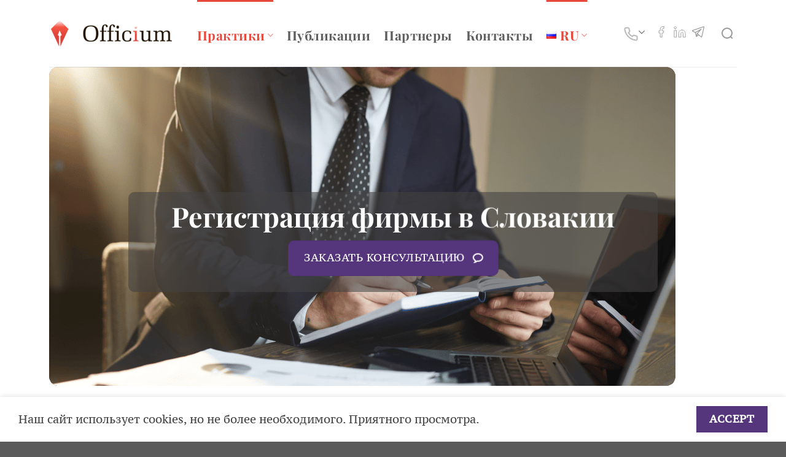

--- FILE ---
content_type: text/html; charset=UTF-8
request_url: https://officium.law/ru/registracziya-firmy-v-slovakii/
body_size: 62186
content:
<!DOCTYPE html>
<!--[if IE 9 ]> <html lang="ru-RU" prefix="og: https://ogp.me/ns#" class="ie9 loading-site no-js"> <![endif]-->
<!--[if IE 8 ]> <html lang="ru-RU" prefix="og: https://ogp.me/ns#" class="ie8 loading-site no-js"> <![endif]-->
<!--[if (gte IE 9)|!(IE)]><!--><html lang="ru-RU" prefix="og: https://ogp.me/ns#" class="loading-site no-js"> <!--<![endif]-->
<head>
	<meta charset="UTF-8" />
	<link rel="profile" href="http://gmpg.org/xfn/11" />
	<link rel="pingback" href="https://officium.law/xmlrpc.php" />
<meta name="it-rating" content="it-rat-b31c927f11de7015e699d2428dbfcee5" />
	<script>(function(html){html.className = html.className.replace(/\bno-js\b/,'js')})(document.documentElement);</script>
	<style>img:is([sizes="auto" i], [sizes^="auto," i]) { contain-intrinsic-size: 3000px 1500px }</style>
	<link rel="alternate" href="https://officium.law/company-registration-in-slovakia/" hreflang="en" />
<link rel="alternate" href="https://officium.law/ua/reyestracziya-firmi-v-slovachchini/" hreflang="uk" />
<link rel="alternate" href="https://officium.law/ru/registracziya-firmy-v-slovakii/" hreflang="ru" />
<meta name="viewport" content="width=device-width, initial-scale=1" />
<!-- SEO от Rank Math - https://rankmath.com/ -->
<title>Регистрация фирмы в Словакии - Officium</title>
<meta name="description" content="Специалисты АО Officium предлагают услугу регистрации фирмы в Словакии ✧ Под ключ. Юридическое сопровождение. Разумные цены. Последующее обслуживание ✔️"/>
<meta name="robots" content="index, follow, max-snippet:-1, max-video-preview:-1, max-image-preview:large"/>
<link rel="canonical" href="https://officium.law/ru/registracziya-firmy-v-slovakii/" />
<meta property="og:locale" content="ru_RU" />
<meta property="og:type" content="article" />
<meta property="og:title" content="Регистрация фирмы в Словакии - Officium" />
<meta property="og:description" content="Специалисты АО Officium предлагают услугу регистрации фирмы в Словакии ✧ Под ключ. Юридическое сопровождение. Разумные цены. Последующее обслуживание ✔️" />
<meta property="og:url" content="https://officium.law/ru/registracziya-firmy-v-slovakii/" />
<meta property="og:site_name" content="Officium" />
<meta property="og:updated_time" content="2024-12-08T23:59:46+01:00" />
<meta property="article:published_time" content="2022-10-30T20:01:13+01:00" />
<meta property="article:modified_time" content="2024-12-08T23:59:46+01:00" />
<meta name="twitter:card" content="summary_large_image" />
<meta name="twitter:title" content="Регистрация фирмы в Словакии - Officium" />
<meta name="twitter:description" content="Специалисты АО Officium предлагают услугу регистрации фирмы в Словакии ✧ Под ключ. Юридическое сопровождение. Разумные цены. Последующее обслуживание ✔️" />
<meta name="twitter:label1" content="Время чтения" />
<meta name="twitter:data1" content="11 минут" />
<script type="application/ld+json" class="rank-math-schema">{"@context":"https://schema.org","@graph":[{"@type":["Person","Organization"],"@id":"https://officium.law/#person","name":"Liudmila Surma","logo":{"@type":"ImageObject","@id":"https://officium.law/#logo","url":"http://officium.law/wp-content/uploads/2022/01/officium_logo_1-1.png","contentUrl":"http://officium.law/wp-content/uploads/2022/01/officium_logo_1-1.png","caption":"Liudmila Surma","inLanguage":"ru-RU","width":"40","height":"40"},"image":{"@type":"ImageObject","@id":"https://officium.law/#logo","url":"http://officium.law/wp-content/uploads/2022/01/officium_logo_1-1.png","contentUrl":"http://officium.law/wp-content/uploads/2022/01/officium_logo_1-1.png","caption":"Liudmila Surma","inLanguage":"ru-RU","width":"40","height":"40"}},{"@type":"WebSite","@id":"https://officium.law/#website","url":"https://officium.law","name":"Liudmila Surma","publisher":{"@id":"https://officium.law/#person"},"inLanguage":"ru-RU"},{"@type":"ImageObject","@id":"https://officium.law/wp-content/uploads/2022/08/razdelitel-mini-300x99.png","url":"https://officium.law/wp-content/uploads/2022/08/razdelitel-mini-300x99.png","width":"200","height":"200","inLanguage":"ru-RU"},{"@type":"WebPage","@id":"https://officium.law/ru/registracziya-firmy-v-slovakii/#webpage","url":"https://officium.law/ru/registracziya-firmy-v-slovakii/","name":"\u0420\u0435\u0433\u0438\u0441\u0442\u0440\u0430\u0446\u0438\u044f \u0444\u0438\u0440\u043c\u044b \u0432 \u0421\u043b\u043e\u0432\u0430\u043a\u0438\u0438 - Officium","datePublished":"2022-10-30T20:01:13+01:00","dateModified":"2024-12-08T23:59:46+01:00","isPartOf":{"@id":"https://officium.law/#website"},"primaryImageOfPage":{"@id":"https://officium.law/wp-content/uploads/2022/08/razdelitel-mini-300x99.png"},"inLanguage":"ru-RU"},{"@type":"Person","@id":"https://officium.law/ru/registracziya-firmy-v-slovakii/#author","name":"Officium","image":{"@type":"ImageObject","@id":"https://secure.gravatar.com/avatar/631c14bb5ce6f9d2f2615b5d9f09d4b4?s=96&amp;d=mm&amp;r=g","url":"https://secure.gravatar.com/avatar/631c14bb5ce6f9d2f2615b5d9f09d4b4?s=96&amp;d=mm&amp;r=g","caption":"Officium","inLanguage":"ru-RU"},"sameAs":["http://officium.law"]},{"@type":"Article","headline":"\u0420\u0435\u0433\u0438\u0441\u0442\u0440\u0430\u0446\u0438\u044f \u0444\u0438\u0440\u043c\u044b \u0432 \u0421\u043b\u043e\u0432\u0430\u043a\u0438\u0438 - Officium","keywords":"\u0440\u0435\u0433\u0438\u0441\u0442\u0440\u0430\u0446\u0438\u044f \u0444\u0438\u0440\u043c\u044b \u0432 \u0441\u043b\u043e\u0432\u0430\u043a\u0438\u0438,\u0440\u0435\u0433\u0438\u0441\u0442\u0440\u0430\u0446\u0438\u044f \u0431\u0438\u0437\u043d\u0435\u0441\u0430 \u0432 \u0441\u043b\u043e\u0432\u0430\u043a\u0438\u0438,officium","datePublished":"2022-10-30T20:01:13+01:00","dateModified":"2024-12-08T23:59:46+01:00","author":{"@id":"https://officium.law/ru/registracziya-firmy-v-slovakii/#author","name":"Officium"},"publisher":{"@id":"https://officium.law/#person"},"description":"\u0421\u043f\u0435\u0446\u0438\u0430\u043b\u0438\u0441\u0442\u044b \u0410\u041e Officium \u043f\u0440\u0435\u0434\u043b\u0430\u0433\u0430\u044e\u0442 \u0443\u0441\u043b\u0443\u0433\u0443 \u0440\u0435\u0433\u0438\u0441\u0442\u0440\u0430\u0446\u0438\u0438 \u0444\u0438\u0440\u043c\u044b \u0432 \u0421\u043b\u043e\u0432\u0430\u043a\u0438\u0438 \u2727 \u041f\u043e\u0434 \u043a\u043b\u044e\u0447. \u042e\u0440\u0438\u0434\u0438\u0447\u0435\u0441\u043a\u043e\u0435 \u0441\u043e\u043f\u0440\u043e\u0432\u043e\u0436\u0434\u0435\u043d\u0438\u0435. \u0420\u0430\u0437\u0443\u043c\u043d\u044b\u0435 \u0446\u0435\u043d\u044b. \u041f\u043e\u0441\u043b\u0435\u0434\u0443\u044e\u0449\u0435\u0435 \u043e\u0431\u0441\u043b\u0443\u0436\u0438\u0432\u0430\u043d\u0438\u0435 \u2714\ufe0f","name":"\u0420\u0435\u0433\u0438\u0441\u0442\u0440\u0430\u0446\u0438\u044f \u0444\u0438\u0440\u043c\u044b \u0432 \u0421\u043b\u043e\u0432\u0430\u043a\u0438\u0438 - Officium","@id":"https://officium.law/ru/registracziya-firmy-v-slovakii/#richSnippet","isPartOf":{"@id":"https://officium.law/ru/registracziya-firmy-v-slovakii/#webpage"},"image":{"@id":"https://officium.law/wp-content/uploads/2022/08/razdelitel-mini-300x99.png"},"inLanguage":"ru-RU","mainEntityOfPage":{"@id":"https://officium.law/ru/registracziya-firmy-v-slovakii/#webpage"}}]}</script>
<!-- /Rank Math WordPress SEO плагин -->

<link rel='prefetch' href='https://officium.law/wp-content/themes/flatsome/assets/js/flatsome.js?ver=8e60d746741250b4dd4e' />
<link rel='prefetch' href='https://officium.law/wp-content/themes/flatsome/assets/js/chunk.slider.js?ver=3.19.6' />
<link rel='prefetch' href='https://officium.law/wp-content/themes/flatsome/assets/js/chunk.popups.js?ver=3.19.6' />
<link rel='prefetch' href='https://officium.law/wp-content/themes/flatsome/assets/js/chunk.tooltips.js?ver=3.19.6' />
<link rel="alternate" type="application/rss+xml" title="Officium &raquo; Лента" href="https://officium.law/ru/feed/" />
<link rel="alternate" type="application/rss+xml" title="Officium &raquo; Лента комментариев" href="https://officium.law/ru/comments/feed/" />
<script type="text/javascript">
/* <![CDATA[ */
window._wpemojiSettings = {"baseUrl":"https:\/\/s.w.org\/images\/core\/emoji\/15.0.3\/72x72\/","ext":".png","svgUrl":"https:\/\/s.w.org\/images\/core\/emoji\/15.0.3\/svg\/","svgExt":".svg","source":{"concatemoji":"https:\/\/officium.law\/wp-includes\/js\/wp-emoji-release.min.js?ver=6.7.4"}};
/*! This file is auto-generated */
!function(i,n){var o,s,e;function c(e){try{var t={supportTests:e,timestamp:(new Date).valueOf()};sessionStorage.setItem(o,JSON.stringify(t))}catch(e){}}function p(e,t,n){e.clearRect(0,0,e.canvas.width,e.canvas.height),e.fillText(t,0,0);var t=new Uint32Array(e.getImageData(0,0,e.canvas.width,e.canvas.height).data),r=(e.clearRect(0,0,e.canvas.width,e.canvas.height),e.fillText(n,0,0),new Uint32Array(e.getImageData(0,0,e.canvas.width,e.canvas.height).data));return t.every(function(e,t){return e===r[t]})}function u(e,t,n){switch(t){case"flag":return n(e,"\ud83c\udff3\ufe0f\u200d\u26a7\ufe0f","\ud83c\udff3\ufe0f\u200b\u26a7\ufe0f")?!1:!n(e,"\ud83c\uddfa\ud83c\uddf3","\ud83c\uddfa\u200b\ud83c\uddf3")&&!n(e,"\ud83c\udff4\udb40\udc67\udb40\udc62\udb40\udc65\udb40\udc6e\udb40\udc67\udb40\udc7f","\ud83c\udff4\u200b\udb40\udc67\u200b\udb40\udc62\u200b\udb40\udc65\u200b\udb40\udc6e\u200b\udb40\udc67\u200b\udb40\udc7f");case"emoji":return!n(e,"\ud83d\udc26\u200d\u2b1b","\ud83d\udc26\u200b\u2b1b")}return!1}function f(e,t,n){var r="undefined"!=typeof WorkerGlobalScope&&self instanceof WorkerGlobalScope?new OffscreenCanvas(300,150):i.createElement("canvas"),a=r.getContext("2d",{willReadFrequently:!0}),o=(a.textBaseline="top",a.font="600 32px Arial",{});return e.forEach(function(e){o[e]=t(a,e,n)}),o}function t(e){var t=i.createElement("script");t.src=e,t.defer=!0,i.head.appendChild(t)}"undefined"!=typeof Promise&&(o="wpEmojiSettingsSupports",s=["flag","emoji"],n.supports={everything:!0,everythingExceptFlag:!0},e=new Promise(function(e){i.addEventListener("DOMContentLoaded",e,{once:!0})}),new Promise(function(t){var n=function(){try{var e=JSON.parse(sessionStorage.getItem(o));if("object"==typeof e&&"number"==typeof e.timestamp&&(new Date).valueOf()<e.timestamp+604800&&"object"==typeof e.supportTests)return e.supportTests}catch(e){}return null}();if(!n){if("undefined"!=typeof Worker&&"undefined"!=typeof OffscreenCanvas&&"undefined"!=typeof URL&&URL.createObjectURL&&"undefined"!=typeof Blob)try{var e="postMessage("+f.toString()+"("+[JSON.stringify(s),u.toString(),p.toString()].join(",")+"));",r=new Blob([e],{type:"text/javascript"}),a=new Worker(URL.createObjectURL(r),{name:"wpTestEmojiSupports"});return void(a.onmessage=function(e){c(n=e.data),a.terminate(),t(n)})}catch(e){}c(n=f(s,u,p))}t(n)}).then(function(e){for(var t in e)n.supports[t]=e[t],n.supports.everything=n.supports.everything&&n.supports[t],"flag"!==t&&(n.supports.everythingExceptFlag=n.supports.everythingExceptFlag&&n.supports[t]);n.supports.everythingExceptFlag=n.supports.everythingExceptFlag&&!n.supports.flag,n.DOMReady=!1,n.readyCallback=function(){n.DOMReady=!0}}).then(function(){return e}).then(function(){var e;n.supports.everything||(n.readyCallback(),(e=n.source||{}).concatemoji?t(e.concatemoji):e.wpemoji&&e.twemoji&&(t(e.twemoji),t(e.wpemoji)))}))}((window,document),window._wpemojiSettings);
/* ]]> */
</script>
<style id='wp-emoji-styles-inline-css' type='text/css'>

	img.wp-smiley, img.emoji {
		display: inline !important;
		border: none !important;
		box-shadow: none !important;
		height: 1em !important;
		width: 1em !important;
		margin: 0 0.07em !important;
		vertical-align: -0.1em !important;
		background: none !important;
		padding: 0 !important;
	}
</style>
<style id='wp-block-library-inline-css' type='text/css'>
:root{--wp-admin-theme-color:#007cba;--wp-admin-theme-color--rgb:0,124,186;--wp-admin-theme-color-darker-10:#006ba1;--wp-admin-theme-color-darker-10--rgb:0,107,161;--wp-admin-theme-color-darker-20:#005a87;--wp-admin-theme-color-darker-20--rgb:0,90,135;--wp-admin-border-width-focus:2px;--wp-block-synced-color:#7a00df;--wp-block-synced-color--rgb:122,0,223;--wp-bound-block-color:var(--wp-block-synced-color)}@media (min-resolution:192dpi){:root{--wp-admin-border-width-focus:1.5px}}.wp-element-button{cursor:pointer}:root{--wp--preset--font-size--normal:16px;--wp--preset--font-size--huge:42px}:root .has-very-light-gray-background-color{background-color:#eee}:root .has-very-dark-gray-background-color{background-color:#313131}:root .has-very-light-gray-color{color:#eee}:root .has-very-dark-gray-color{color:#313131}:root .has-vivid-green-cyan-to-vivid-cyan-blue-gradient-background{background:linear-gradient(135deg,#00d084,#0693e3)}:root .has-purple-crush-gradient-background{background:linear-gradient(135deg,#34e2e4,#4721fb 50%,#ab1dfe)}:root .has-hazy-dawn-gradient-background{background:linear-gradient(135deg,#faaca8,#dad0ec)}:root .has-subdued-olive-gradient-background{background:linear-gradient(135deg,#fafae1,#67a671)}:root .has-atomic-cream-gradient-background{background:linear-gradient(135deg,#fdd79a,#004a59)}:root .has-nightshade-gradient-background{background:linear-gradient(135deg,#330968,#31cdcf)}:root .has-midnight-gradient-background{background:linear-gradient(135deg,#020381,#2874fc)}.has-regular-font-size{font-size:1em}.has-larger-font-size{font-size:2.625em}.has-normal-font-size{font-size:var(--wp--preset--font-size--normal)}.has-huge-font-size{font-size:var(--wp--preset--font-size--huge)}.has-text-align-center{text-align:center}.has-text-align-left{text-align:left}.has-text-align-right{text-align:right}#end-resizable-editor-section{display:none}.aligncenter{clear:both}.items-justified-left{justify-content:flex-start}.items-justified-center{justify-content:center}.items-justified-right{justify-content:flex-end}.items-justified-space-between{justify-content:space-between}.screen-reader-text{border:0;clip:rect(1px,1px,1px,1px);clip-path:inset(50%);height:1px;margin:-1px;overflow:hidden;padding:0;position:absolute;width:1px;word-wrap:normal!important}.screen-reader-text:focus{background-color:#ddd;clip:auto!important;clip-path:none;color:#444;display:block;font-size:1em;height:auto;left:5px;line-height:normal;padding:15px 23px 14px;text-decoration:none;top:5px;width:auto;z-index:100000}html :where(.has-border-color){border-style:solid}html :where([style*=border-top-color]){border-top-style:solid}html :where([style*=border-right-color]){border-right-style:solid}html :where([style*=border-bottom-color]){border-bottom-style:solid}html :where([style*=border-left-color]){border-left-style:solid}html :where([style*=border-width]){border-style:solid}html :where([style*=border-top-width]){border-top-style:solid}html :where([style*=border-right-width]){border-right-style:solid}html :where([style*=border-bottom-width]){border-bottom-style:solid}html :where([style*=border-left-width]){border-left-style:solid}html :where(img[class*=wp-image-]){height:auto;max-width:100%}:where(figure){margin:0 0 1em}html :where(.is-position-sticky){--wp-admin--admin-bar--position-offset:var(--wp-admin--admin-bar--height,0px)}@media screen and (max-width:600px){html :where(.is-position-sticky){--wp-admin--admin-bar--position-offset:0px}}
</style>
<link rel='stylesheet' id='contact-form-7-css' href='https://officium.law/wp-content/plugins/contact-form-7/includes/css/styles.css?ver=5.9.8' type='text/css' media='all' />
<link rel='stylesheet' id='nbcpf-intlTelInput-style-css' href='https://officium.law/wp-content/plugins/country-phone-field-contact-form-7/assets/css/intlTelInput.min.css?ver=6.7.4' type='text/css' media='all' />
<link rel='stylesheet' id='nbcpf-countryFlag-style-css' href='https://officium.law/wp-content/plugins/country-phone-field-contact-form-7/assets/css/countrySelect.min.css?ver=6.7.4' type='text/css' media='all' />
<link rel='stylesheet' id='wps-telegram-chat-css' href='https://officium.law/wp-content/plugins/wps-telegram-chat/public/css/wps-telegram-chat-public.css?ver=4.5.4' type='text/css' media='all' />
<link rel='stylesheet' id='flatsome-main-css' href='https://officium.law/wp-content/themes/flatsome/assets/css/flatsome.css?ver=3.19.6' type='text/css' media='all' />
<style id='flatsome-main-inline-css' type='text/css'>
@font-face {
				font-family: "fl-icons";
				font-display: block;
				src: url(https://officium.law/wp-content/themes/flatsome/assets/css/icons/fl-icons.eot?v=3.19.6);
				src:
					url(https://officium.law/wp-content/themes/flatsome/assets/css/icons/fl-icons.eot#iefix?v=3.19.6) format("embedded-opentype"),
					url(https://officium.law/wp-content/themes/flatsome/assets/css/icons/fl-icons.woff2?v=3.19.6) format("woff2"),
					url(https://officium.law/wp-content/themes/flatsome/assets/css/icons/fl-icons.ttf?v=3.19.6) format("truetype"),
					url(https://officium.law/wp-content/themes/flatsome/assets/css/icons/fl-icons.woff?v=3.19.6) format("woff"),
					url(https://officium.law/wp-content/themes/flatsome/assets/css/icons/fl-icons.svg?v=3.19.6#fl-icons) format("svg");
			}
</style>
<link rel='stylesheet' id='flatsome-style-css' href='https://officium.law/wp-content/themes/flatsome-child/style.css?ver=3.0' type='text/css' media='all' />
<script type="text/javascript" src="https://officium.law/wp-includes/js/jquery/jquery.min.js?ver=3.7.1" id="jquery-core-js"></script>
<script type="text/javascript" src="https://officium.law/wp-includes/js/jquery/jquery-migrate.min.js?ver=3.4.1" id="jquery-migrate-js"></script>
<script type="text/javascript" src="https://officium.law/wp-content/plugins/wps-telegram-chat/public/js/wps-telegram-chat-public.js?ver=4.5.4" id="wps-telegram-chat-js"></script>
<link rel="https://api.w.org/" href="https://officium.law/wp-json/" /><link rel="alternate" title="JSON" type="application/json" href="https://officium.law/wp-json/wp/v2/pages/8824" /><link rel="EditURI" type="application/rsd+xml" title="RSD" href="https://officium.law/xmlrpc.php?rsd" />
<meta name="generator" content="WordPress 6.7.4" />
<link rel='shortlink' href='https://officium.law/?p=8824' />
<link rel="alternate" title="oEmbed (JSON)" type="application/json+oembed" href="https://officium.law/wp-json/oembed/1.0/embed?url=https%3A%2F%2Fofficium.law%2Fru%2Fregistracziya-firmy-v-slovakii%2F" />
<link rel="alternate" title="oEmbed (XML)" type="text/xml+oembed" href="https://officium.law/wp-json/oembed/1.0/embed?url=https%3A%2F%2Fofficium.law%2Fru%2Fregistracziya-firmy-v-slovakii%2F&#038;format=xml" />
<!-- Google tag (gtag.js) -->
<script async src="https://www.googletagmanager.com/gtag/js?id=AW-16775670134"></script>
<script>
  window.dataLayer = window.dataLayer || [];
  function gtag(){dataLayer.push(arguments);}
  gtag('js', new Date());

  gtag('config', 'AW-16775670134');
</script><link rel="icon" href="https://officium.law/wp-content/uploads/2016/04/cropped-officium_logo_1-1-32x32.png" sizes="32x32" />
<link rel="icon" href="https://officium.law/wp-content/uploads/2016/04/cropped-officium_logo_1-1-192x192.png" sizes="192x192" />
<link rel="apple-touch-icon" href="https://officium.law/wp-content/uploads/2016/04/cropped-officium_logo_1-1-180x180.png" />
<meta name="msapplication-TileImage" content="https://officium.law/wp-content/uploads/2016/04/cropped-officium_logo_1-1-270x270.png" />
<style id="custom-css" type="text/css">:root {--primary-color: #55367c;--fs-color-primary: #55367c;--fs-color-secondary: #636363;--fs-color-success: #7a9c59;--fs-color-alert: #b20000;--fs-experimental-link-color: #4f367c;--fs-experimental-link-color-hover: #ac9e9e;}.tooltipster-base {--tooltip-color: #fff;--tooltip-bg-color: #000;}.off-canvas-right .mfp-content, .off-canvas-left .mfp-content {--drawer-width: 300px;}.container-width, .full-width .ubermenu-nav, .container, .row{max-width: 1150px}.row.row-collapse{max-width: 1120px}.row.row-small{max-width: 1142.5px}.row.row-large{max-width: 1180px}.header-main{height: 109px}#logo img{max-height: 109px}#logo{width:211px;}.header-bottom{min-height: 55px}.header-top{min-height: 30px}.transparent .header-main{height: 90px}.transparent #logo img{max-height: 90px}.has-transparent + .page-title:first-of-type,.has-transparent + #main > .page-title,.has-transparent + #main > div > .page-title,.has-transparent + #main .page-header-wrapper:first-of-type .page-title{padding-top: 90px;}.header.show-on-scroll,.stuck .header-main{height:100px!important}.stuck #logo img{max-height: 100px!important}.header-bottom {background-color: #f1f1f1}.header-main .nav > li > a{line-height: 94px }.stuck .header-main .nav > li > a{line-height: 84px }@media (max-width: 549px) {.header-main{height: 70px}#logo img{max-height: 70px}}.nav-dropdown{font-size:100%}body{color: #474747}h1,h2,h3,h4,h5,h6,.heading-font{color: #565656;}body{font-size: 110%;}@media screen and (max-width: 549px){body{font-size: 106%;}}body{font-family: "PT Serif Caption", sans-serif;}body {font-weight: 400;font-style: normal;}.nav > li > a {font-family: "Playfair Display", sans-serif;}.mobile-sidebar-levels-2 .nav > li > ul > li > a {font-family: "Playfair Display", sans-serif;}.nav > li > a,.mobile-sidebar-levels-2 .nav > li > ul > li > a {font-weight: 700;font-style: normal;}h1,h2,h3,h4,h5,h6,.heading-font, .off-canvas-center .nav-sidebar.nav-vertical > li > a{font-family: "Playfair Display", sans-serif;}h1,h2,h3,h4,h5,h6,.heading-font,.banner h1,.banner h2 {font-weight: 700;font-style: normal;}.alt-font{font-family: "Dancing Script", sans-serif;}.alt-font {font-weight: 400!important;font-style: normal!important;}.nav > li > a, .links > li > a{text-transform: none;}.header:not(.transparent) .header-nav-main.nav > li > a {color: #5e5e5e;}.header:not(.transparent) .header-nav-main.nav > li > a:hover,.header:not(.transparent) .header-nav-main.nav > li.active > a,.header:not(.transparent) .header-nav-main.nav > li.current > a,.header:not(.transparent) .header-nav-main.nav > li > a.active,.header:not(.transparent) .header-nav-main.nav > li > a.current{color: #e74a3d;}.header-nav-main.nav-line-bottom > li > a:before,.header-nav-main.nav-line-grow > li > a:before,.header-nav-main.nav-line > li > a:before,.header-nav-main.nav-box > li > a:hover,.header-nav-main.nav-box > li.active > a,.header-nav-main.nav-pills > li > a:hover,.header-nav-main.nav-pills > li.active > a{color:#FFF!important;background-color: #e74a3d;}.footer-1{background-color: #5b5b5b}.footer-2{background-color: #5b5b5b}.nav-vertical-fly-out > li + li {border-top-width: 1px; border-top-style: solid;}/* Custom CSS */.rovno{text-align: justify;}.nav>li>a {font-size: 1.2em; }.header-search .icon-search{height:20px;}/*change social ico style*/.header-search .icon-search:before {content: '';background-image: url(/wp-content/uploads/2024/07/search-dark.svg);width: 18px;height: 18px;display: block;background-repeat:no-repeat;}.header-social-icons .icon-telegram:before {content: '';background-image: url(/wp-content/uploads/2024/07/tg-dark.svg);width: 20px;height: 18px;display: block;background-repeat: no-repeat;background-size: 100%;}.header-social-icons .icon-facebook:before {content: '';background-image: url(/wp-content/uploads/2024/07/fb-dark.svg);width: 100%;height: 18px;display: block;background-repeat: no-repeat;background-size: contain;background-position: center;}.header-social-icons .icon-linkedin:before {content: '';background-image: url(/wp-content/uploads/2024/07/in-dark.svg);width: 20px;height: 18px;display: block;background-repeat: no-repeat;background-size: 100%;}/*add phones box*/.phones-dopdown{position:relative;}.phones-dopdown .icon-angle-down {font-size: 18px;min-width: 10px;}.phones-dopdown .icon-angle-down:before{color:#837e7e;}.phones-dopdown .icon-phone, .phones-dopdown .icon-angle-down{cursor:pointer;}.phones-dopdown .phones-header {display:none;position: absolute;flex-direction: column;background: #fff;width: max-content;right: 0;padding: 13px;gap: 10px;top: 98%;left: -100%;border: 2px solid #ddd;-webkit-box-shadow: 1px 1px 15px rgba(0, 0, 0, .15);box-shadow: 1px 1px 15px rgba(0, 0, 0, .15);z-index: 1;}.phones-dopdown:hover .phones-header {display:flex;}.phones-dopdown:hover .phones-header a {display: flex;align-items: center;gap: 7px;color: #474747;}/* vurivnuem menu mobile */.off-canvas-right .mfp-content, .off-canvas-left .mfp-content {width: 300px;}.off-canvas:not(.off-canvas-center) .nav-vertical li>a {padding-right: 13px;}#wps-telegram-chat.hide { background: #55367c;}/*change cf7 1,2,popup*/.consult_form.form_1 {margin: 90px auto;}.consult_form .form-title, .popmake .form-title {font-size: 24px;font-weight: 400;line-height: 32px;color: #222222;margin-bottom: 5px;padding: 1% 18% 1% 18%;}.consult_form .form-txt, .popmake .form-txt{font-size: 16px;font-weight: 400;line-height: 24px;color: #474747;max-width: 475px;text-align: center;margin: 0 auto;}.consult_form.form_1 .form-bg, .popmake .form-bg{border-radius:15px;position:relative;background-image: url('/wp-content/uploads/2024/07/form-1.png');text-align: center;background-repeat:no-repeat;background-size: cover;background-position: 100%;}.consult_form.form_1 .form-wrapper:before, .popmake .form-wrapper:before{content: '';background-image: url(/wp-content/uploads/2024/07/divider-4-try-1024x208_2.png);width: 320px;height: 65px;position: absolute;top: -30px;margin: 0 auto;left: 0;right: 0;}.consult_form.form_1 .form-wrapper:after {content: '';background-image: url(/wp-content/uploads/2024/07/divider-4-try-1024x208_2.png);width: 320px;height: 65px;position: absolute;bottom: -30px;margin: 0 auto;left: 0;right: 0;transform:rotate(180deg);}.consult_form .form-wrapper, .popmake .form-wrapper{border-radius: 16px;padding: 44px 50px;display: flex;flex-direction: column;gap: 22px;}.consult_form.form_1 .form-wrapper, .popmake .form-wrapper{background: linear-gradient(90deg, #ECECEC 54%, rgba(236, 236, 236, 0.25) 100%);}.consult_form .wpcf7-submit, .popmake .wpcf7-submit{margin: 0 auto;border-radius: 15px;font-size: 16px;font-weight: 400;line-height: 21.2px;padding: 15px 28px;}.consult_form .wpcf7-spinner, .popmake .wpcf7-spinner{display:none;}.consult_form.form_1 .form-wrapper > p {display: flex;gap: 10px;}.consult_form .form-wrapper input:not(.wpcf7-submit), .popmake .form-wrapper input:not(.wpcf7-submit){box-shadow: 0px 2px 4px 0px #00000026;font-size: 16px;font-weight: 400;line-height: 24px;text-align: left;padding: 15px 30px;border-radius:15px;margin: 0;height: 55px;}.consult_form .form-wrapper input:not(.wpcf7-submit)::placeholder, .consult_form .form-wrapper textarea::placeholder, .popmake .form-wrapper input:not(.wpcf7-submit)::placeholder, .popmake .form-wrapper textarea::placeholder{color:#474747;}.consult_form .form-wrapper textarea{box-shadow: 0px 2px 4px 0px #00000026;font-size: 16px;font-weight: 400;line-height: 24px;text-align: left;padding: 15px 30px;border-radius:15px;margin: 0;}.consult_form.form_2{position: relative;background-image: url(/wp-content/uploads/2024/07/form-2.png);text-align: center;background-repeat: no-repeat;background-size: cover;background-position: 100%;}.consult_form.form_2 .form-wrapper-full-width{background: linear-gradient(90deg, #ECECEC 54%, rgba(236, 236, 236, 0.25) 100%);}.consult_form.form_2 .flex-wrapper {display: flex;gap: 30px;}.consult_form.form_2 .inputs-wrapper {display: flex;flex-direction: column;justify-content: space-between;}.consult_form.form_2 .form-wrapper {padding: 3% 10%;}/*cf7 popup*/.popmake .form-wrapper br{display:none;}.popmake .form-wrapper p{display:flex;gap:10px;flex-wrap:wrap;}.popmake .form-wrapper p > span, .popmake .form-wrapper p > input{max-width:280px;width:100%;margin: 0;max-height: 54px;}form .wpcf7 .wpcf7-not-valid-tip, .popmake form .wpcf7 .wpcf7-not-valid-tip{margin-top:0;}.popmake .wpcf7-response-output{background-color:#fff;}.popmake .form-title-en {font-size: 24px;font-weight: 400;line-height: 32px;color: #222222;margin-bottom: 5px;padding: 1% 18% 1% 22%;}/*popup transparent*/.lightbox-content {background-color: rgba(0, 0, 0, 0);box-shadow: 0px 0px 0px 0 rgba(0, 0, 0, .0);}.nav-column>li>a, .nav-dropdown>li>a, .nav-vertical-fly-out>li>a, .nav>li>a {color: #474747;}/*button popup*/.buttonup {font-weight: 400;}/*fon for message after sent from cf7*/.wpcf7-response-output { background: #ececec;}/*antibot*/.agree { display:none !important;}/* Custom CSS Tablet */@media (max-width: 849px){.nav>li>a {font-size: 1.1em;}@media (max-width: 820px) {.consult_form.form_1 .form-wrapper > p {flex-wrap: wrap;justify-content: center;}.consult_form.form_2 .flex-wrapper {gap: 10px;flex-wrap: wrap;}.consult_form.form_2 .inputs-wrapper{gap:10px;width: 100%;}}}/* Custom CSS Mobile */@media (max-width: 549px){.nav>li>a {font-size: 1.0em;}.off-canvas .nav-vertical li li>a {padding-top: 5px;padding-bottom: 12px;}#wps-telegram-chat {bottom: 11%;}@media (max-width: 670px) {.popmake .form-wrapper p > span, .popmake .form-wrapper p > input {max-width: 100%;}}@media (max-width: 650px) {.consult_form .form-wrapper, .popmake .form-wrapper{padding:40px 20px;}.consult_form.form_2 .form-wrapper {padding: 35px 20px 20px;}}/* code for mobile table */@media screen and (max-width: 600px) { table {width:100%;} thead {display: none;} tr:nth-of-type(2n) {background-color: inherit;} tr td:first-child {background: #f0f0f0; font-weight:bold;font-size:1em;} tr th:first-child {font-weight:bold;font-size:1em;} tbody td, tbody th {display: block; text-align:center;} tbody td, tbody th:before { content: attr(data-th); display: block; text-align:center; } } }.label-new.menu-item > a:after{content:"Новое";}.label-hot.menu-item > a:after{content:"Горячее предложение";}.label-sale.menu-item > a:after{content:"Распродажа";}.label-popular.menu-item > a:after{content:"Самые популярные";}</style>		<style type="text/css" id="wp-custom-css">
			.intl-tel-input.separate-dial-code .selected-dial-code {
  font-size: 15px !important;
  padding-right: 20px !important;
}		</style>
		<style id="kirki-inline-styles">/* cyrillic */
@font-face {
  font-family: 'Playfair Display';
  font-style: normal;
  font-weight: 700;
  font-display: swap;
  src: url(https://officium.law/wp-content/fonts/playfair-display/nuFvD-vYSZviVYUb_rj3ij__anPXJzDwcbmjWBN2PKeiunDTbtPY_Q.woff2) format('woff2');
  unicode-range: U+0301, U+0400-045F, U+0490-0491, U+04B0-04B1, U+2116;
}
/* vietnamese */
@font-face {
  font-family: 'Playfair Display';
  font-style: normal;
  font-weight: 700;
  font-display: swap;
  src: url(https://officium.law/wp-content/fonts/playfair-display/nuFvD-vYSZviVYUb_rj3ij__anPXJzDwcbmjWBN2PKeiunDYbtPY_Q.woff2) format('woff2');
  unicode-range: U+0102-0103, U+0110-0111, U+0128-0129, U+0168-0169, U+01A0-01A1, U+01AF-01B0, U+0300-0301, U+0303-0304, U+0308-0309, U+0323, U+0329, U+1EA0-1EF9, U+20AB;
}
/* latin-ext */
@font-face {
  font-family: 'Playfair Display';
  font-style: normal;
  font-weight: 700;
  font-display: swap;
  src: url(https://officium.law/wp-content/fonts/playfair-display/nuFvD-vYSZviVYUb_rj3ij__anPXJzDwcbmjWBN2PKeiunDZbtPY_Q.woff2) format('woff2');
  unicode-range: U+0100-02BA, U+02BD-02C5, U+02C7-02CC, U+02CE-02D7, U+02DD-02FF, U+0304, U+0308, U+0329, U+1D00-1DBF, U+1E00-1E9F, U+1EF2-1EFF, U+2020, U+20A0-20AB, U+20AD-20C0, U+2113, U+2C60-2C7F, U+A720-A7FF;
}
/* latin */
@font-face {
  font-family: 'Playfair Display';
  font-style: normal;
  font-weight: 700;
  font-display: swap;
  src: url(https://officium.law/wp-content/fonts/playfair-display/nuFvD-vYSZviVYUb_rj3ij__anPXJzDwcbmjWBN2PKeiunDXbtM.woff2) format('woff2');
  unicode-range: U+0000-00FF, U+0131, U+0152-0153, U+02BB-02BC, U+02C6, U+02DA, U+02DC, U+0304, U+0308, U+0329, U+2000-206F, U+20AC, U+2122, U+2191, U+2193, U+2212, U+2215, U+FEFF, U+FFFD;
}/* cyrillic-ext */
@font-face {
  font-family: 'PT Serif Caption';
  font-style: normal;
  font-weight: 400;
  font-display: swap;
  src: url(https://officium.law/wp-content/fonts/pt-serif-caption/ieVl2ZhbGCW-JoW6S34pSDpqYKU019-7DRs5.woff2) format('woff2');
  unicode-range: U+0460-052F, U+1C80-1C8A, U+20B4, U+2DE0-2DFF, U+A640-A69F, U+FE2E-FE2F;
}
/* cyrillic */
@font-face {
  font-family: 'PT Serif Caption';
  font-style: normal;
  font-weight: 400;
  font-display: swap;
  src: url(https://officium.law/wp-content/fonts/pt-serif-caption/ieVl2ZhbGCW-JoW6S34pSDpqYKU019a7DRs5.woff2) format('woff2');
  unicode-range: U+0301, U+0400-045F, U+0490-0491, U+04B0-04B1, U+2116;
}
/* latin-ext */
@font-face {
  font-family: 'PT Serif Caption';
  font-style: normal;
  font-weight: 400;
  font-display: swap;
  src: url(https://officium.law/wp-content/fonts/pt-serif-caption/ieVl2ZhbGCW-JoW6S34pSDpqYKU019y7DRs5.woff2) format('woff2');
  unicode-range: U+0100-02BA, U+02BD-02C5, U+02C7-02CC, U+02CE-02D7, U+02DD-02FF, U+0304, U+0308, U+0329, U+1D00-1DBF, U+1E00-1E9F, U+1EF2-1EFF, U+2020, U+20A0-20AB, U+20AD-20C0, U+2113, U+2C60-2C7F, U+A720-A7FF;
}
/* latin */
@font-face {
  font-family: 'PT Serif Caption';
  font-style: normal;
  font-weight: 400;
  font-display: swap;
  src: url(https://officium.law/wp-content/fonts/pt-serif-caption/ieVl2ZhbGCW-JoW6S34pSDpqYKU019K7DQ.woff2) format('woff2');
  unicode-range: U+0000-00FF, U+0131, U+0152-0153, U+02BB-02BC, U+02C6, U+02DA, U+02DC, U+0304, U+0308, U+0329, U+2000-206F, U+20AC, U+2122, U+2191, U+2193, U+2212, U+2215, U+FEFF, U+FFFD;
}/* vietnamese */
@font-face {
  font-family: 'Dancing Script';
  font-style: normal;
  font-weight: 400;
  font-display: swap;
  src: url(https://officium.law/wp-content/fonts/dancing-script/If2cXTr6YS-zF4S-kcSWSVi_sxjsohD9F50Ruu7BMSo3Rep8ltA.woff2) format('woff2');
  unicode-range: U+0102-0103, U+0110-0111, U+0128-0129, U+0168-0169, U+01A0-01A1, U+01AF-01B0, U+0300-0301, U+0303-0304, U+0308-0309, U+0323, U+0329, U+1EA0-1EF9, U+20AB;
}
/* latin-ext */
@font-face {
  font-family: 'Dancing Script';
  font-style: normal;
  font-weight: 400;
  font-display: swap;
  src: url(https://officium.law/wp-content/fonts/dancing-script/If2cXTr6YS-zF4S-kcSWSVi_sxjsohD9F50Ruu7BMSo3ROp8ltA.woff2) format('woff2');
  unicode-range: U+0100-02BA, U+02BD-02C5, U+02C7-02CC, U+02CE-02D7, U+02DD-02FF, U+0304, U+0308, U+0329, U+1D00-1DBF, U+1E00-1E9F, U+1EF2-1EFF, U+2020, U+20A0-20AB, U+20AD-20C0, U+2113, U+2C60-2C7F, U+A720-A7FF;
}
/* latin */
@font-face {
  font-family: 'Dancing Script';
  font-style: normal;
  font-weight: 400;
  font-display: swap;
  src: url(https://officium.law/wp-content/fonts/dancing-script/If2cXTr6YS-zF4S-kcSWSVi_sxjsohD9F50Ruu7BMSo3Sup8.woff2) format('woff2');
  unicode-range: U+0000-00FF, U+0131, U+0152-0153, U+02BB-02BC, U+02C6, U+02DA, U+02DC, U+0304, U+0308, U+0329, U+2000-206F, U+20AC, U+2122, U+2191, U+2193, U+2212, U+2215, U+FEFF, U+FFFD;
}</style>
    <!-- Google Tag Manager -->
<script>(function(w,d,s,l,i){w[l]=w[l]||[];w[l].push({'gtm.start':
new Date().getTime(),event:'gtm.js'});var f=d.getElementsByTagName(s)[0],
j=d.createElement(s),dl=l!='dataLayer'?'&l='+l:'';j.async=true;j.src=
'https://www.googletagmanager.com/gtm.js?id='+i+dl;f.parentNode.insertBefore(j,f);
})(window,document,'script','dataLayer','GTM-N6HQN34J');</script>
<!-- End Google Tag Manager -->
</head>

<body class="page-template page-template-page-blank page-template-page-blank-php page page-id-8824 lightbox nav-dropdown-has-arrow nav-dropdown-has-shadow nav-dropdown-has-border">
 	<!-- Google Tag Manager (noscript) -->
<noscript><iframe src="https://www.googletagmanager.com/ns.html?id=GTM-N6HQN34J"
height="0" width="0" style="display:none;visibility:hidden"></iframe></noscript>
<!-- End Google Tag Manager (noscript) -->

<a class="skip-link screen-reader-text" href="#main">Skip to content</a>

<div id="wrapper">

	
	<header id="header" class="header has-sticky sticky-jump">
		<div class="header-wrapper">
			<div id="masthead" class="header-main ">
      <div class="header-inner flex-row container logo-left medium-logo-center" role="navigation">

          <!-- Logo -->
          <div id="logo" class="flex-col logo">
            
<!-- Header logo -->
<a href="https://officium.law/ru/" title="Officium - Адвокатское объединение Officium" rel="home">
		<img width="205" height="51" src="https://officium.law/wp-content/uploads/2022/08/officium_lo_for_ip.png" class="header_logo header-logo" alt="Officium"/><img  width="205" height="51" src="https://officium.law/wp-content/uploads/2022/08/officium_lo_for_ip.png" class="header-logo-dark" alt="Officium"/></a>
          </div>

          <!-- Mobile Left Elements -->
          <div class="flex-col show-for-medium flex-left">
            <ul class="mobile-nav nav nav-left ">
              <li class="nav-icon has-icon">
  		<a href="#" data-open="#main-menu" data-pos="left" data-bg="main-menu-overlay" data-color="" class="is-small" aria-label="Menu" aria-controls="main-menu" aria-expanded="false">

		  <i class="icon-menu" ></i>
		  		</a>
	</li>
            </ul>
          </div>

          <!-- Left Elements -->
          <div class="flex-col hide-for-medium flex-left
            flex-grow">
            <ul class="header-nav header-nav-main nav nav-left  nav-line nav-spacing-large nav-uppercase" >
              <li id="menu-item-6987" class="menu-item menu-item-type-post_type menu-item-object-page current-menu-ancestor current-menu-parent current_page_parent current_page_ancestor menu-item-has-children menu-item-6987 active menu-item-design-container-width has-dropdown"><a href="https://officium.law/ru/praktiki/" class="nav-top-link" aria-expanded="false" aria-haspopup="menu">Практики<i class="icon-angle-down" ></i></a>
<ul class="sub-menu nav-dropdown nav-dropdown-simple">
	<li id="menu-item-8796" class="menu-item menu-item-type-post_type menu-item-object-page menu-item-8796"><a href="https://officium.law/ru/biznes-v-polshe/">Регистрация фирмы в Польше</a></li>
	<li id="menu-item-8873" class="menu-item menu-item-type-post_type menu-item-object-page current-menu-item page_item page-item-8824 current_page_item menu-item-8873 active"><a href="https://officium.law/ru/registracziya-firmy-v-slovakii/" aria-current="page">Регистрация фирмы в Словакии</a></li>
	<li id="menu-item-8992" class="menu-item menu-item-type-post_type menu-item-object-page menu-item-8992"><a href="https://officium.law/ru/prava-intellektualnoj-sobstvennosti-ip/">Права интеллектуальной собственности (IP)</a></li>
	<li id="menu-item-6957" class="menu-item menu-item-type-post_type menu-item-object-page menu-item-6957"><a href="https://officium.law/ru/slovakiya-dlya-biznesa-i-zhizni/">Словакия, Польша, Украина для бизнеса и жизни</a></li>
	<li id="menu-item-6959" class="menu-item menu-item-type-post_type menu-item-object-page menu-item-6959"><a href="https://officium.law/ru/mezhdunarodnoye-nalogovoye-planirovaniye/">Налоговое право и международное налоговое планирование</a></li>
	<li id="menu-item-9014" class="menu-item menu-item-type-post_type menu-item-object-page menu-item-9014"><a href="https://officium.law/ru/nedvizhimost-i-stroitelstvo/">Недвижимость и строительство</a></li>
	<li id="menu-item-9079" class="menu-item menu-item-type-post_type menu-item-object-page menu-item-9079"><a href="https://officium.law/ru/korporativnoe-pravo-i-ma-sliyanie-i-pogloshhenie/">Корпоративное право и М&#038;А (слияние и поглощение)</a></li>
	<li id="menu-item-6960" class="menu-item menu-item-type-post_type menu-item-object-page menu-item-6960"><a href="https://officium.law/ru/mediatsiya/">Медиация</a></li>
	<li id="menu-item-6956" class="menu-item menu-item-type-post_type menu-item-object-page menu-item-6956"><a href="https://officium.law/ru/migratsionnoye-pravo/">Миграционное право</a></li>
	<li id="menu-item-6961" class="menu-item menu-item-type-post_type menu-item-object-page menu-item-6961"><a href="https://officium.law/ru/meditsina/">Медицинское и фармацевтическое право</a></li>
	<li id="menu-item-9080" class="menu-item menu-item-type-post_type menu-item-object-page menu-item-9080"><a href="https://officium.law/ru/zashhita-personalnyh-dannyh-gdpr/">Защита персональных данных — GDPR</a></li>
</ul>
</li>
<li id="menu-item-6988" class="menu-item menu-item-type-post_type menu-item-object-page menu-item-6988 menu-item-design-default"><a href="https://officium.law/ru/publikatsii/" class="nav-top-link">Публикации</a></li>
<li id="menu-item-6990" class="menu-item menu-item-type-post_type menu-item-object-page menu-item-6990 menu-item-design-default"><a href="https://officium.law/ru/partnery/" class="nav-top-link">Партнеры</a></li>
<li id="menu-item-6989" class="menu-item menu-item-type-post_type menu-item-object-page menu-item-6989 menu-item-design-default"><a href="https://officium.law/ru/kontakty/" class="nav-top-link">Контакты</a></li>
<li id="menu-item-6952" class="pll-parent-menu-item menu-item menu-item-type-custom menu-item-object-custom current-menu-parent menu-item-has-children menu-item-6952 active menu-item-design-default has-dropdown"><a href="#pll_switcher" class="nav-top-link" aria-expanded="false" aria-haspopup="menu"><img src="[data-uri]" alt="" width="16" height="11" style="width: 16px; height: 11px;" /><span style="margin-left:0.3em;">RU</span><i class="icon-angle-down" ></i></a>
<ul class="sub-menu nav-dropdown nav-dropdown-simple">
	<li id="menu-item-6952-en" class="lang-item lang-item-71 lang-item-en lang-item-first menu-item menu-item-type-custom menu-item-object-custom menu-item-6952-en"><a href="https://officium.law/company-registration-in-slovakia/" hreflang="en-GB" lang="en-GB"><img src="[data-uri]" alt="" width="16" height="11" style="width: 16px; height: 11px;" /><span style="margin-left:0.3em;">EN</span></a></li>
	<li id="menu-item-6952-ua" class="lang-item lang-item-121 lang-item-ua menu-item menu-item-type-custom menu-item-object-custom menu-item-6952-ua"><a href="https://officium.law/ua/reyestracziya-firmi-v-slovachchini/" hreflang="uk" lang="uk"><img src="[data-uri]" alt="" width="16" height="11" style="width: 16px; height: 11px;" /><span style="margin-left:0.3em;">UA</span></a></li>
	<li id="menu-item-6952-ru" class="lang-item lang-item-74 lang-item-ru current-lang menu-item menu-item-type-custom menu-item-object-custom menu-item-6952-ru"><a href="https://officium.law/ru/registracziya-firmy-v-slovakii/" hreflang="ru-RU" lang="ru-RU"><img src="[data-uri]" alt="" width="16" height="11" style="width: 16px; height: 11px;" /><span style="margin-left:0.3em;">RU</span></a></li>
</ul>
</li>
            </ul>
          </div>

          <!-- Right Elements -->
          <div class="flex-col hide-for-medium flex-right">
            <ul class="header-nav header-nav-main nav nav-right  nav-line nav-spacing-large nav-uppercase">
              <li class="html custom html_topbar_left"><span class="phone tooltip phones-dopdown"><img class="alignnone wp-image-9688" src="https://officium.law/wp-content/uploads/2024/07/c-phone.svg" alt="" width="23" height="23" /><i class="icon-angle-down"></i>
<div class="phones-header">
<a href="tel:+380660319287" target="_blank" data-label="Phone" rel="noopener noreferrer nofollow" class="dropdown-phone" title="UA">
<img src="https://officium.law/wp-content/uploads/2024/09/pfl-ua.png" width="16" height="11" style="width: 16px; height: 11px;"><span>+38 (066) 031 92 87</span></a>
<a href="tel:+48725062659" target="_blank" data-label="Phone" rel="noopener noreferrer nofollow" class="dropdown-phone" title="PL">
<img src="https://officium.law/wp-content/uploads/2024/09/pfl-pl.png" alt="PL" width="16" height="11" style="width: 16px; height: 11px;"><span>+48 725 062 659</span></a>
<a href="tel:+421944993083" target="_blank" data-label="Phone" rel="noopener noreferrer nofollow" class="dropdown-phone" title="SK">
<img src="https://officium.law/wp-content/uploads/2024/09/pfl-sk.png" alt="SK" width="16" height="11" style="width: 16px; height: 11px;">
<span>+421 944 993 083</span></a>
</div>
</span></li><li class="html header-social-icons ml-0">
	<div class="social-icons follow-icons" ><a href="https://www.facebook.com/Officium.law/" target="_blank" data-label="Facebook" class="icon plain facebook tooltip" title="Мы на Фэйсбуке" aria-label="Мы на Фэйсбуке" rel="noopener nofollow" ><i class="icon-facebook" ></i></a><a href="https://www.linkedin.com/company/officium.law/" data-label="LinkedIn" target="_blank" class="icon plain linkedin tooltip" title="Follow on LinkedIn" aria-label="Follow on LinkedIn" rel="noopener nofollow" ><i class="icon-linkedin" ></i></a><a href="https://t.me/ak_officium" data-label="Telegram" target="_blank" class="icon plain telegram tooltip" title="Follow on Telegram" aria-label="Follow on Telegram" rel="noopener nofollow" ><i class="icon-telegram" ></i></a></div></li>
<li class="header-search header-search-dropdown has-icon has-dropdown menu-item-has-children">
		<a href="#" aria-label="Поиск" class="is-small"><i class="icon-search" ></i></a>
		<ul class="nav-dropdown nav-dropdown-simple">
	 	<li class="header-search-form search-form html relative has-icon">
	<div class="header-search-form-wrapper">
		<div class="searchform-wrapper ux-search-box relative is-normal"><form method="get" class="searchform" action="https://officium.law/ru/" role="search">
		<div class="flex-row relative">
			<div class="flex-col flex-grow">
	   	   <input type="search" class="search-field mb-0" name="s" value="" id="s" placeholder="Поиск&hellip;" />
			</div>
			<div class="flex-col">
				<button type="submit" class="ux-search-submit submit-button secondary button icon mb-0" aria-label="Submit">
					<i class="icon-search" ></i>				</button>
			</div>
		</div>
    <div class="live-search-results text-left z-top"></div>
</form>
</div>	</div>
</li>
	</ul>
</li>
            </ul>
          </div>

          <!-- Mobile Right Elements -->
          <div class="flex-col show-for-medium flex-right">
            <ul class="mobile-nav nav nav-right ">
                          </ul>
          </div>

      </div>

            <div class="container"><div class="top-divider full-width"></div></div>
      </div>

<div class="header-bg-container fill"><div class="header-bg-image fill"></div><div class="header-bg-color fill"></div></div>		</div>
	</header>

	
	<main id="main" class="">


<div id="content" role="main" class="content-area">

		
			

	<section class="section" id="section_433370009">
		<div class="section-bg fill" >
									
			

		</div>

		

		<div class="section-content relative">
			

<div class="row row-collapse"  id="row-101343954">


	<div id="col-351687054" class="col small-12 large-12"  >
				<div class="col-inner"  >
			
			


  <div class="banner has-hover" id="banner-1922949349">
          <div class="banner-inner fill">
        <div class="banner-bg fill" >
            <img fetchpriority="high" decoding="async" width="1020" height="520" src="https://officium.law/wp-content/uploads/2024/07/topblockimage.png" class="bg attachment-large size-large" alt="Реєстрація фірми в Польщі" />                        <div class="overlay"></div>            
                    </div>
		
        <div class="banner-layers container">
            <div class="fill banner-link"></div>            

   <div id="text-box-1009506218" class="text-box banner-layer x50 md-x50 lg-x50 y20 md-y50 lg-y50 res-text">
                                <div class="text-box-content text dark">
              
              <div class="text-inner text-center">
                  

<h1 class="entry-title is-larger"><strong>Регистрация фирмы в Словакии</strong></h1>
<a href="#pcsk" class="button primary is-larger buttonup hide-for-small"  style="border-radius:10px;padding:1% 3% 1% 3%;">
		<span>Заказать консультацию</span>
	<i class="icon-chat" aria-hidden="true" ></i></a>



              </div>
           </div>
                            
<style>
#text-box-1009506218 .text-box-content {
  background-color: rgba(68, 66, 66, 0.581);
  border-radius: 10px;
  font-size: 72%;
}
#text-box-1009506218 .text-inner {
  padding: 1% 4% 1% 4%;
}
#text-box-1009506218 {
  width: 89%;
}
@media (min-width:550px) {
  #text-box-1009506218 .text-inner {
    padding: 1% 0px 2% 0px;
  }
  #text-box-1009506218 {
    width: 77%;
  }
  #text-box-1009506218 .text-box-content {
    font-size: 80%;
  }
}
</style>
    </div>
 
   <div id="text-box-581871648" class="text-box banner-layer show-for-small x50 md-x50 lg-x50 y100 md-y50 lg-y50 res-text">
                                <div class="text-box-content text dark">
              
              <div class="text-inner text-center">
                  

<a href="#pc" class="button primary is-large show-for-small"  style="border-radius:10px;padding:1% 3% 1% 3%;">
		<span>Заказать консультацию</span>
	<i class="icon-chat" aria-hidden="true" ></i></a>



              </div>
           </div>
                            
<style>
#text-box-581871648 .text-inner {
  padding: 1% 0px 2% 0px;
}
#text-box-581871648 .text-box-content {
  border-radius: 10px;
  font-size: 127%;
}
#text-box-581871648 {
  width: 91%;
}
@media (min-width:550px) {
  #text-box-581871648 {
    width: 77%;
  }
  #text-box-581871648 .text-box-content {
    font-size: 80%;
  }
}
</style>
    </div>
 

        </div>
      </div>

            
<style>
#banner-1922949349 {
  padding-top: 182px;
  background-color: rgba(0, 0, 0, 0);
}
#banner-1922949349 .overlay {
  background-color: rgba(210, 206, 206, 0);
}
@media (min-width:550px) {
  #banner-1922949349 {
    padding-top: 423px;
  }
}
@media (min-width:850px) {
  #banner-1922949349 {
    padding-top: 570px;
  }
}
</style>
  </div>



		</div>
					</div>

	

	<div id="col-1921698892" class="col small-12 large-12"  >
				<div class="col-inner"  >
			
			

<p>На первый взгляд Словакия кажется маленькой страной для начала своего бизнеса, но существуют преимущества, подходящие для регистрации фирмы в разных форматах:</p>
<ul>
<li>территориально компания может сотрудничать со всеми странами ЕС, а это 500 миллионов платежеспособных потребителей;</li>
<li>удобное географическое расположение;</li>
<li>прозрачная налоговая система;</li>
<li>легкое ведение бизнеса;</li>
<li>учредители могут быть гражданами стран, не входящих в ЕС, без ограничений;</li>
<li>руководитель (директор) – может быть как гражданином ЕС, так и лицом с ВНЖ (видом на жительство) в Словакии, что делает эту страну привлекательной для получения ВНЖ предпринимателями и членами их семей.</li>
</ul>

		</div>
				
<style>
#col-1921698892 > .col-inner {
  padding: 4% 3% 0px 3%;
}
@media (min-width:550px) {
  #col-1921698892 > .col-inner {
    padding: 4% 2% 0px 2%;
  }
}
@media (min-width:850px) {
  #col-1921698892 > .col-inner {
    padding: 4% 1% 0px 1%;
  }
}
</style>
	</div>

	

	<div id="col-690214957" class="col small-12 large-12"  >
				<div class="col-inner"  >
			
			

<h3><span style="font-size: 110%;">Что это значит для вас?</span></h3>
<h3><img decoding="async" class="alignnone  wp-image-8569" src="https://officium.law/wp-content/uploads/2022/08/razdelitel-mini-300x99.png" alt="" width="131" height="43" srcset="https://officium.law/wp-content/uploads/2022/08/razdelitel-mini-300x99.png 300w, https://officium.law/wp-content/uploads/2022/08/razdelitel-mini.png 395w" sizes="(max-width: 131px) 100vw, 131px" /></h3>
<p>Бизнес в Евросоюзе – это возможности для быстрого старта и существенного прироста прибыли уже в первый год деятельности. Кроме того, увеличивается территориальный охват аудитории для своего продукта по всей территории ЕС. В итоге вы получаете 500 миллионов потенциальных потребителей для вашего продукта или услуги.</p>
<h3><span style="font-size: 110%;">Что предлагаем мы?</span></h3>
<h3><img decoding="async" class="alignnone  wp-image-8569" src="https://officium.law/wp-content/uploads/2022/08/razdelitel-mini-300x99.png" alt="" width="131" height="43" srcset="https://officium.law/wp-content/uploads/2022/08/razdelitel-mini-300x99.png 300w, https://officium.law/wp-content/uploads/2022/08/razdelitel-mini.png 395w" sizes="(max-width: 131px) 100vw, 131px" /></h3>
<p>В связи с многочисленными запросами по релокации бизнеса в Словакию, специалисты АО “Officium” предлагают услуги регистрации фирмы в Словакии и юридического сопровождения компаний под ключ.</p>
<p>Регистрация бизнеса в Словакии включает:</p>
<ol>
<li>Консультацию по предмету выбора видов деятельности.</li>
<li>Регистрацию компании в форме ООО или s.r.o.</li>
<li>Подачу документов в учреждение регистрации видов деятельности</li>
<li>Переводы для иностранных документов.</li>
<li>Подачу документов в органы регистрации.</li>
<li>Оплату необходимых сборов.</li>
<li>Получение свидетельства о видах деятельности компании.</li>
<li>Получение документов о регистрации компании.</li>
<li>Сопровождение при открытии банковского счета.</li>
<li>Регистрацию компании в налоговом учреждении и получение налогового номера.</li>
<li>Юридический адрес на год.</li>
</ol>

		</div>
				
<style>
#col-690214957 > .col-inner {
  padding: 2% 3% 0px 3%;
}
@media (min-width:550px) {
  #col-690214957 > .col-inner {
    padding: 2% 2% 0px 2%;
  }
}
@media (min-width:850px) {
  #col-690214957 > .col-inner {
    padding: 2% 1% 0px 1%;
  }
}
</style>
	</div>

	

	<div id="col-916619325" class="col small-12 large-12"  >
				<div class="col-inner"  >
			
			


  <div class="banner has-hover" id="banner-1763514200">
          <div class="banner-inner fill">
        <div class="banner-bg fill" >
            <img decoding="async" width="880" height="470" src="https://officium.law/wp-content/uploads/2024/07/rectangle-8.png" class="bg attachment-large size-large" alt="" />                        <div class="overlay"></div>            
                    </div>
		
        <div class="banner-layers container">
            <div class="fill banner-link"></div>            

   <div id="text-box-230511911" class="text-box banner-layer x50 md-x50 lg-x50 y50 md-y50 lg-y50 res-text">
                                <div class="text-box-content text dark">
              
              <div class="text-inner text-center">
                  

<h2 class="uppercase"><strong>Дополнительно</strong></h2>

              </div>
           </div>
                            
<style>
#text-box-230511911 .text-box-content {
  background-color: rgba(68, 66, 66, 0.581);
  border-radius: 10px;
  font-size: 80%;
}
#text-box-230511911 .text-inner {
  padding: 1% 4% 1% 4%;
}
#text-box-230511911 {
  width: 89%;
}
@media (min-width:550px) {
  #text-box-230511911 .text-inner {
    padding: 1% 0px 2% 0px;
  }
  #text-box-230511911 {
    width: 77%;
  }
  #text-box-230511911 .text-box-content {
    font-size: 80%;
  }
}
</style>
    </div>
 

        </div>
      </div>

            
<style>
#banner-1763514200 {
  padding-top: 182px;
  background-color: rgba(0, 0, 0, 0);
}
#banner-1763514200 .overlay {
  background-color: rgba(210, 206, 206, 0);
}
@media (min-width:550px) {
  #banner-1763514200 {
    padding-top: 443px;
  }
}
@media (min-width:850px) {
  #banner-1763514200 {
    padding-top: 599px;
  }
}
</style>
  </div>



		</div>
				
<style>
#col-916619325 > .col-inner {
  padding: 2% 0px 0px 0px;
}
</style>
	</div>

	

	<div id="col-554221486" class="col small-12 large-12"  >
				<div class="col-inner"  >
			
			

<ol>
<li>Справка об отсутствии судимостей.</li>
<li>Уставной фонд 5000 евро (вносят на счет предприятия, где он и остается).</li>
<li>Административные сборы и регистрация специальных видов деятельности.</li>
</ol>
<p><span class="has-inline-color has-vivid-red-color">Обратите внимание!</span> Учредителями компании в Словакии могут быть лица без ВНЖ (вида на жительство), но директором может быть лицо, имеющее ВНЖ в Словакии или гражданство в ЕС. То есть нужен директор, на время получения своего ВНЖ, на срок от 3 до 5 месяцев. (Дополнительно предлагаем поддержку в решении этого вопроса.)</p>
<p>По окончании процедуры регистрации компании:</p>
<ul>
<li>фирма может полноценно работать с первого дня;</li>
<li>а мы можем предложить последующее юридическое, бухгалтерское, консультационное и административное сопровождение по умеренным ценам.</li>
</ul>

		</div>
				
<style>
#col-554221486 > .col-inner {
  padding: 4% 3% 0px 3%;
}
@media (min-width:550px) {
  #col-554221486 > .col-inner {
    padding: 3% 2% 0px 2%;
  }
}
@media (min-width:850px) {
  #col-554221486 > .col-inner {
    padding: 4% 1% 0px 1%;
  }
}
</style>
	</div>

	

</div>
<div class="row align-equal align-center"  id="row-135902606">


	<div id="col-1074687957" class="col small-12 large-12"  >
				<div class="col-inner"  >
			
			

	<div id="text-1587694875" class="text">
		

<h3><span style="font-size: 110%;">Преимущества сотрудничества с нашей командой:</span></h3>
		
<style>
#text-1587694875 {
  font-size: 1.2rem;
  text-align: center;
}
</style>
	</div>
	

		</div>
				
<style>
#col-1074687957 > .col-inner {
  padding: 5% 3% 0px 3%;
}
@media (min-width:550px) {
  #col-1074687957 > .col-inner {
    padding: 2% 0px 0px 0px;
  }
}
</style>
	</div>

	

	<div id="col-813887448" class="col medium-4 small-12 large-4"  >
				<div class="col-inner box-shadow-2"  data-parallax-fade="true" data-parallax="1">
			
			

<div class="row row-collapse"  id="row-285891224">


	<div id="col-1641093593" class="col small-12 large-12"  >
				<div class="col-inner"  >
			
			


		<div class="icon-box featured-box icon-box-center text-center"  style="margin:-45px 0px 0px 0px;">
					<div class="icon-box-img has-icon-bg" style="width: 91px">
				<div class="icon">
					<div class="icon-inner" style="border-width:2px;">
						<svg width="50" height="50" viewBox="0 0 50 50" fill="none" xmlns="http://www.w3.org/2000/svg">
<path d="M21.2224 0.400391C21.8189 0.292969 22.5133 0.166016 22.7871 0.117188C23.0512 0.0683594 23.9901 0.0195312 24.8703 0.00976562C26.1612 0 26.7187 0.0488281 27.8922 0.244141C28.6942 0.380859 29.5842 0.556641 29.8776 0.634766C30.171 0.712891 30.8751 0.927734 31.4423 1.12305C32.0096 1.31836 32.9484 1.70898 33.545 2.00195C34.1416 2.28516 35.1489 2.87109 35.7944 3.30078C36.4399 3.73047 37.3396 4.4043 37.7993 4.80469C38.2589 5.20508 38.9729 5.89844 40.1367 7.17773L41.0462 6.55273C41.545 6.20117 42.3665 5.64453 43.765 4.6875V2.97852C43.765 1.78711 43.8041 1.17188 43.8921 0.957031C43.9704 0.78125 44.1953 0.488281 44.4105 0.3125C44.743 0.0390625 44.8701 0 45.3298 0C45.7894 0 45.9166 0.0390625 46.2491 0.3125C46.4642 0.488281 46.6892 0.78125 46.7674 0.957031C46.8554 1.17188 46.8946 1.74805 46.8946 4.24805L47.9899 4.52148C48.6745 4.6875 49.2222 4.89258 49.4178 5.03906C49.5938 5.16602 49.7992 5.45898 49.8872 5.69336C49.985 5.94727 50.0241 6.23047 49.985 6.44531C49.9557 6.63086 49.8383 6.93359 49.7307 7.10938C49.6232 7.27539 49.3591 7.50977 49.1439 7.61719C48.9288 7.72461 48.6354 7.8125 48.4887 7.8125C48.3322 7.8125 47.6378 7.65625 45.6721 7.14844L43.8139 8.4082C42.7968 9.11133 41.9459 9.6875 41.9264 9.69727C41.9166 9.70703 42.1904 10.3125 42.5327 11.0352C42.875 11.7578 43.3151 12.832 43.5107 13.4277C43.7063 14.0234 43.9313 14.8145 44.0193 15.1855C44.0975 15.5566 44.2344 16.3281 44.3127 16.8945C44.3909 17.4609 44.4594 18.6426 44.4594 19.5312C44.4594 20.4688 44.4007 21.5723 44.3127 22.168C44.2344 22.7344 44.0975 23.5059 44.0193 23.877C43.9313 24.248 43.7063 25.0391 43.5107 25.6348C43.3151 26.2305 42.9044 27.2363 42.6012 27.8809C42.2882 28.5254 41.8481 29.3555 41.6134 29.7363C41.3885 30.1172 40.8799 30.8398 40.4985 31.3477C40.1171 31.8555 39.3445 32.7344 38.7773 33.3008C38.21 33.8672 37.3103 34.6582 36.7724 35.0684C36.2345 35.4688 35.4717 35.9961 35.0805 36.2305C34.5915 36.5332 34.3861 36.7188 34.4154 36.8164C34.4448 36.8945 35.1489 39.502 35.99 42.5977C36.8213 45.7031 37.5059 48.3984 37.5059 48.584C37.5059 48.7695 37.457 49.0234 37.3983 49.1504C37.3396 49.2676 37.1538 49.5117 36.9778 49.6875C36.6941 49.9902 36.6355 50 35.99 50C35.413 50 35.2565 49.9512 34.9924 49.7559C34.7968 49.6094 34.611 49.3359 34.523 49.1016C34.4448 48.8672 33.7406 46.2793 32.9582 43.3398C32.1758 40.3906 31.5401 37.9688 31.5401 37.9395C31.5401 37.9102 31.3543 37.959 31.1294 38.0469C30.8947 38.125 30.2003 38.3203 29.5842 38.4668C28.968 38.623 28.0389 38.8086 27.5304 38.877C27.0218 38.9453 25.8287 39.0039 24.8898 38.9941C23.7945 38.9941 22.8067 38.9355 22.1514 38.8281C21.5842 38.7402 20.704 38.5547 20.1955 38.4277C19.6869 38.3008 19.0806 38.125 18.8556 38.0371C18.6209 37.959 18.4351 37.9102 18.4351 37.9395C18.4351 37.9688 17.7994 40.3906 17.017 43.3398C16.2346 46.2793 15.5305 48.8672 15.4522 49.1016C15.3642 49.3359 15.1784 49.6094 14.9926 49.7559C14.7187 49.9512 14.5623 50 13.9852 50C13.3398 50 13.2811 49.9902 12.9975 49.6875C12.8214 49.5117 12.6356 49.2676 12.5769 49.1504C12.5183 49.0234 12.4694 48.7695 12.4694 48.584C12.4694 48.3984 13.154 45.7031 13.995 42.6074C14.8263 39.502 15.5207 36.8848 15.5305 36.7969C15.5402 36.6797 15.3642 36.5137 15.0121 36.2988C14.7187 36.123 14.3764 35.8203 14.2493 35.6348C14.0928 35.4004 14.0244 35.1562 14.0244 34.8145C14.0244 34.4727 14.0928 34.2285 14.2493 33.9941C14.3764 33.8086 14.6307 33.5645 14.8165 33.457C15.0121 33.3496 15.3251 33.2617 15.55 33.2715C15.8336 33.2715 16.2737 33.4473 17.1637 33.916C17.8385 34.2676 18.8067 34.707 19.3153 34.8926C19.8238 35.0781 20.7529 35.3516 21.3691 35.4883C21.9852 35.625 23.0512 35.7812 23.7456 35.8398C24.5736 35.9049 25.3723 35.9049 26.1416 35.8398C26.7676 35.791 27.6575 35.6738 28.1172 35.5859C28.5768 35.5078 29.369 35.3027 29.8776 35.1367C30.3861 34.9707 31.1783 34.6777 31.6379 34.4727C32.0976 34.2676 32.8409 33.8867 33.3005 33.6133C33.7602 33.3496 34.5328 32.8223 35.012 32.4512C35.4912 32.0703 36.2932 31.3574 36.7724 30.8496C37.2614 30.3418 37.8677 29.6484 38.1318 29.2969C38.3861 28.9453 38.8359 28.2617 39.1196 27.7832C39.4129 27.3047 39.7944 26.5527 39.9802 26.123C40.1562 25.6934 40.4301 24.9902 40.567 24.5605C40.7137 24.1309 40.9191 23.3789 41.0266 22.9004C41.1342 22.4219 41.2711 21.4551 41.3298 20.752C41.4178 19.7852 41.4178 19.1797 41.3298 18.2129C41.2613 17.5098 41.1244 16.5234 41.0071 16.0156C40.8995 15.5078 40.655 14.6484 40.4692 14.1113C40.2834 13.5742 39.9508 12.7832 39.7357 12.3535C39.5205 11.9238 39.3249 11.5625 39.3054 11.5527C39.2858 11.5332 38.6892 11.9238 36.7235 13.2812L37.056 13.9941C37.232 14.375 37.5059 15.0488 37.6428 15.4785C37.7895 15.9082 37.9753 16.6309 38.0633 17.0898C38.1807 17.666 38.2296 18.4082 38.2296 19.5312C38.2296 20.8008 38.1807 21.3477 38.0144 22.1191C37.9068 22.6562 37.6917 23.4277 37.545 23.8281C37.4081 24.2285 37.1342 24.8926 36.9386 25.293C36.743 25.6934 36.3225 26.416 35.9998 26.9043C35.6673 27.3828 35.0316 28.1738 34.5719 28.6523C34.1123 29.1309 33.369 29.7949 32.9093 30.1465C32.4497 30.4883 31.5499 31.0254 30.9044 31.3477C30.259 31.6602 29.3592 32.0312 28.8996 32.168C28.4399 32.3047 27.6673 32.4805 27.1881 32.5684C26.6893 32.6465 25.7309 32.7148 24.9876 32.7148C24.2443 32.7148 23.2761 32.6465 22.7871 32.5684C22.3079 32.4805 21.4864 32.2852 20.9779 32.1289C20.4693 31.9727 19.6771 31.6602 19.2175 31.4453C18.7578 31.2207 18.0146 30.791 17.5549 30.4883C17.0952 30.1855 16.3324 29.5605 15.8532 29.1016C15.374 28.6426 14.7872 28.0078 14.5329 27.6855C14.2884 27.3633 14.0341 26.9336 13.9657 26.7383C13.8777 26.4746 13.8679 26.2598 13.9266 26.0059C13.9852 25.8008 14.1124 25.5176 14.22 25.3711C14.3373 25.2148 14.5525 25.0293 14.7187 24.9512C14.885 24.873 15.1882 24.8047 15.4033 24.8047C15.6185 24.8047 15.9412 24.873 16.1075 24.9512C16.2933 25.0293 16.6943 25.4199 17.0366 25.8496C17.3691 26.2695 17.8679 26.8164 18.1613 27.0605C18.4449 27.3047 18.8947 27.666 19.1686 27.8516C19.4326 28.0469 20.0781 28.4082 20.5867 28.6523C21.0952 28.8965 21.9558 29.2188 22.4937 29.3652C23.3544 29.5898 23.6576 29.6191 24.9876 29.6191C26.2981 29.6191 26.6306 29.5898 27.4326 29.375C27.9411 29.2383 28.7333 28.9551 29.193 28.7402C29.6526 28.5352 30.3079 28.1641 30.66 27.9297C31.012 27.6953 31.6379 27.168 32.0585 26.7676C32.479 26.3574 33.0462 25.6934 33.3299 25.293C33.6037 24.8926 33.9949 24.209 34.1905 23.7793C34.3959 23.3496 34.6501 22.666 34.7577 22.2656C34.8653 21.8652 35.0022 21.1328 35.0707 20.6543C35.1391 20.1367 35.1587 19.4141 35.1196 18.8965C35.0805 18.418 34.9827 17.7148 34.8946 17.334C34.8164 16.9629 34.6208 16.3086 34.4643 15.8984C34.3078 15.4785 34.1612 15.1367 34.1318 15.1367C34.1025 15.1367 32.4203 16.2891 30.3959 17.6953C28.3617 19.1016 26.435 20.4199 26.1123 20.625C25.6331 20.9375 25.4375 21.0059 25.0365 21.0059C24.6942 21.0059 24.4497 20.9375 24.2052 20.7812C24.0194 20.6543 23.7847 20.4004 23.6869 20.2148C23.5598 19.9805 23.5206 19.7266 23.55 19.3848C23.5695 19.1211 23.6673 18.7695 23.7749 18.6133C23.8727 18.457 25.8287 17.0312 28.1074 15.4395C30.3861 13.8477 32.2639 12.5195 32.2834 12.4805C32.303 12.4316 32.0683 12.1875 31.7553 11.9336C31.4521 11.6699 30.9338 11.2793 30.6111 11.0547C30.2883 10.8398 29.6917 10.5078 29.2908 10.3223C28.8898 10.1367 28.2541 9.89258 27.8727 9.77539C27.4913 9.66797 26.9045 9.53125 26.5524 9.48242C26.2003 9.42383 25.4962 9.375 24.9876 9.375C24.4791 9.375 23.7749 9.42383 23.4228 9.48242C23.0708 9.53125 22.4742 9.66797 22.1025 9.77539C21.7309 9.89258 21.105 10.1172 20.7334 10.293C20.3617 10.4688 19.7163 10.8203 19.3153 11.084C18.9143 11.3574 18.2493 11.9043 17.8385 12.3047C17.4278 12.7051 16.841 13.4375 16.5182 13.916C16.2053 14.3945 15.8141 15.127 15.638 15.5273C15.4718 15.9277 15.2371 16.6309 15.1295 17.0898C15.0121 17.5488 14.8752 18.3789 14.8263 18.9453C14.7579 19.6777 14.6796 20.0391 14.5525 20.2051C14.4547 20.332 14.2493 20.5273 14.1026 20.6445C13.8874 20.8008 13.6821 20.8496 13.2517 20.8496C12.8312 20.8496 12.6063 20.8008 12.4107 20.6543C12.2738 20.5469 12.0586 20.332 11.9412 20.1855C11.7554 19.9316 11.7359 19.7852 11.7456 18.8672C11.7554 18.1543 11.8434 17.4805 12.0097 16.748C12.1368 16.1523 12.4302 15.2148 12.6552 14.6484C12.8899 14.082 13.242 13.3398 13.4473 12.9883C13.6527 12.6367 14.083 12.002 14.396 11.5723C14.7187 11.1426 15.374 10.4199 15.8532 9.96094C16.3324 9.50195 17.0952 8.87695 17.5549 8.57422C18.0146 8.27148 18.7578 7.8418 19.2175 7.62695C19.6771 7.41211 20.4497 7.10937 20.929 6.95312C21.4082 6.78711 22.2688 6.58203 22.836 6.49414C23.6478 6.35742 24.2052 6.32813 25.4766 6.37695C26.7578 6.41602 27.2957 6.47461 28.0683 6.66992C28.6062 6.80664 29.3494 7.04102 29.7309 7.17773C30.1123 7.31445 30.7871 7.63672 31.2467 7.88086C31.7064 8.125 32.3617 8.52539 32.7137 8.7793C33.0658 9.02344 33.7015 9.57031 34.9142 10.7422L37.5059 8.93555L37.0951 8.49609C36.8604 8.25195 36.3127 7.72461 35.8726 7.32422C35.4325 6.92383 34.6599 6.31836 34.1611 5.98633C33.6624 5.6543 32.8115 5.15625 32.2736 4.89258C31.7357 4.62891 30.836 4.24805 30.2688 4.0625C29.7015 3.87695 28.8018 3.62305 28.2639 3.51562C27.726 3.39844 26.7578 3.28125 26.1123 3.24219C25.4668 3.20312 24.4302 3.20312 23.814 3.24219C23.1979 3.28125 22.2492 3.39844 21.7114 3.51562C21.1735 3.62305 20.2737 3.87695 19.7065 4.0625C19.1392 4.24805 18.2786 4.59961 17.7994 4.83398C17.3202 5.05859 16.4596 5.55664 15.8923 5.9375C15.3251 6.31836 14.5134 6.93359 14.083 7.31445C13.6527 7.68555 12.9975 8.33984 12.6356 8.75977C12.2738 9.17969 11.7065 9.91211 11.374 10.4004C11.0513 10.8887 10.5427 11.7676 10.2493 12.3535C9.95593 12.9492 9.57451 13.9062 9.38869 14.502C9.20288 15.0977 8.98772 15.8203 8.90948 16.1133C8.83124 16.4062 8.66498 16.7773 8.53784 16.9336C8.4107 17.0898 8.16621 17.2754 7.99017 17.3535C7.82391 17.4219 7.51095 17.4805 7.31536 17.4805C7.10998 17.4707 6.78724 17.3828 6.60142 17.2852C6.41561 17.1777 6.16133 16.9238 6.04397 16.7188C5.91683 16.5137 5.81903 16.1914 5.81903 15.9668C5.81903 15.752 5.96573 15.0293 6.15155 14.3555C6.33737 13.6816 6.65032 12.7344 6.84592 12.2559C7.04152 11.7676 7.42294 10.957 7.68699 10.4492C7.96083 9.94141 8.4107 9.16992 8.7041 8.74023C8.98772 8.31055 9.51583 7.60742 9.85813 7.17773C10.2004 6.74805 10.9241 5.98633 11.4522 5.47852C11.9901 4.9707 12.8214 4.25781 13.3006 3.90625C13.7799 3.54492 14.5818 3.01758 15.061 2.72461C15.5402 2.44141 16.3618 2.01172 16.8703 1.78711C17.3789 1.55273 18.3275 1.19141 18.973 0.986328C19.6185 0.771484 20.6258 0.507812 21.2224 0.400391Z" fill="#64428E"/>
<path d="M4.24447 20.8008C4.33249 20.6738 4.55743 20.5078 4.74325 20.4395C4.93884 20.3613 5.3007 20.332 5.57454 20.3516C5.84837 20.3711 6.17111 20.4785 6.29825 20.5762C6.42539 20.6738 6.62098 20.8789 6.73834 21.0254C6.89482 21.2402 6.9535 21.4746 6.99262 22.6562L8.44982 22.6855C9.74077 22.7051 9.94615 22.7246 10.1809 22.9004C10.3178 23.0078 10.5329 23.2227 10.6503 23.3691C10.8068 23.584 10.8557 23.7891 10.8557 24.2188C10.8557 24.6387 10.8068 24.8633 10.6601 25.0586C10.5525 25.1953 10.3373 25.4102 10.1906 25.5273C9.92659 25.7227 9.77989 25.7324 6.99262 25.7812C4.20535 25.8301 4.05865 25.8398 3.7946 26.0352C3.6479 26.1523 3.43274 26.3672 3.32516 26.5039C3.17846 26.6992 3.12956 26.9238 3.12956 27.3438C3.12956 27.7637 3.17846 27.9883 3.32516 28.1836C3.43274 28.3203 3.6479 28.5352 3.7946 28.6523C4.03909 28.8379 4.25425 28.8672 5.60388 28.916C6.47429 28.9551 7.32514 29.043 7.57941 29.1211C7.82391 29.1992 8.24445 29.3848 8.5085 29.541C8.78234 29.6973 9.1931 30 9.41803 30.2148C9.65275 30.4395 9.97549 30.8105 10.1222 31.0547C10.2787 31.2988 10.5036 31.7578 10.621 32.0801C10.7774 32.5293 10.8263 32.8906 10.8263 33.5938C10.8263 34.2969 10.7774 34.6582 10.621 35.1074C10.5036 35.4297 10.2787 35.8887 10.1222 36.1328C9.96571 36.377 9.67231 36.7383 9.46693 36.9336C9.26155 37.1289 8.83124 37.4512 8.5085 37.6367C8.18577 37.832 7.72611 38.0371 7.04152 38.1934L6.99262 38.916C6.9535 39.4434 6.88504 39.707 6.73834 39.9121C6.62098 40.0586 6.40583 40.2734 6.26891 40.3809C6.07331 40.5273 5.84837 40.5762 5.42784 40.5762C5.0073 40.5762 4.78237 40.5273 4.58677 40.3809C4.44985 40.2734 4.23469 40.0586 4.11733 39.9121C3.96085 39.6973 3.90218 39.4629 3.86306 38.2812L2.40585 38.2617C1.11491 38.2324 0.90953 38.2129 0.674812 38.0371C0.537894 37.9297 0.322736 37.7148 0.205378 37.5684C0.0488994 37.3535 0 37.1484 0 36.7188C0 36.2891 0.0488994 36.084 0.205378 35.8691C0.322736 35.7227 0.537894 35.5078 0.674812 35.4004C0.929089 35.2148 1.13447 35.2051 3.86306 35.1562C6.59164 35.1074 6.79702 35.0977 7.0513 34.9121C7.18822 34.8047 7.40338 34.5898 7.52073 34.4434C7.67721 34.2285 7.72611 34.0234 7.72611 33.5938C7.72611 33.1641 7.67721 32.959 7.52073 32.7441C7.40338 32.5977 7.18822 32.3828 7.0513 32.2754C6.81658 32.1094 6.57208 32.0703 5.2518 32.0215C4.38139 31.9824 3.53054 31.8945 3.27626 31.8164C3.03177 31.7383 2.62101 31.5527 2.34717 31.3965C2.08312 31.2402 1.66258 30.9375 1.43764 30.7227C1.20293 30.498 0.88019 30.127 0.733492 29.8828C0.577013 29.6387 0.352076 29.1797 0.234717 28.8574C0.0782391 28.4082 0.0293397 28.0469 0.0293397 27.3438C0.0293397 26.6406 0.0782391 26.2793 0.234717 25.8301C0.352076 25.5078 0.577013 25.0488 0.733492 24.8047C0.88997 24.5605 1.18337 24.1992 1.38874 24.0039C1.59412 23.8086 2.02444 23.4863 2.34717 23.3008C2.66991 23.1055 3.13934 22.8906 3.86306 22.7051V22.1484C3.86306 21.8359 3.91196 21.4648 3.97063 21.3184C4.02931 21.1621 4.14667 20.9375 4.24447 20.8008Z" fill="#64428E"/>
<path d="M4.18579 44.3262C4.31293 44.1504 4.56721 43.9551 4.75303 43.8867C4.93884 43.8184 5.23224 43.7598 5.40828 43.75C5.57454 43.75 5.86793 43.8086 6.04397 43.877C6.21023 43.9551 6.47429 44.1504 6.63076 44.3164C6.77746 44.4922 6.92416 44.7949 6.9535 45C6.98284 45.1953 6.98284 45.5176 6.94372 45.7031C6.9046 45.8984 6.71878 46.1914 6.51341 46.3965C6.27869 46.6374 6.03093 46.7806 5.77013 46.8262C5.55498 46.8652 5.22246 46.8652 5.03664 46.8262C4.84104 46.7871 4.54765 46.6016 4.34227 46.3965C4.10103 46.1621 3.95759 45.9147 3.91196 45.6543C3.87284 45.4395 3.87284 45.1172 3.90218 44.9512C3.93152 44.7754 4.06843 44.4922 4.18579 44.3262Z" fill="#64428E"/>
</svg>
					</div>
				</div>
			</div>
				<div class="icon-box-text last-reset">
									

	<div id="text-2488306141" class="text">
		

<h3>Опыт</h3>
<p>Опыт организации международного бизнеса с 1998 года.</p>
		
<style>
#text-2488306141 {
  font-size: 1.2rem;
}
@media (min-width:550px) {
  #text-2488306141 {
    font-size: 1rem;
  }
}
</style>
	</div>
	

		</div>
	</div>
	
	

		</div>
				
<style>
#col-1641093593 > .col-inner {
  padding: 1% 4% 6% 4%;
}
</style>
	</div>

	

</div>

		</div>
				
<style>
#col-813887448 > .col-inner {
  margin: 50px 0px 0px 0px;
  border-radius: 10px;
}
</style>
	</div>

	

	<div id="col-1639624027" class="col medium-4 small-12 large-4"  >
				<div class="col-inner box-shadow-2"  data-parallax-fade="true" data-parallax="1">
			
			

<div class="row row-collapse"  id="row-863177110">


	<div id="col-1368776907" class="col small-12 large-12"  >
				<div class="col-inner"  >
			
			


		<div class="icon-box featured-box icon-box-center text-center"  style="margin:-45px 0px 0px 0px;">
					<div class="icon-box-img has-icon-bg" style="width: 91px">
				<div class="icon">
					<div class="icon-inner" style="border-width:2px;">
						<svg width="50" height="46" viewBox="0 0 50 46" fill="none" xmlns="http://www.w3.org/2000/svg">
<path fill-rule="evenodd" clip-rule="evenodd" d="M24.9142 0.000835017C25.4711 -0.00908073 26.2527 0.0702453 26.8683 0.189234C27.4349 0.298308 28.2459 0.506538 28.6758 0.645359C29.1056 0.784179 29.8091 1.08165 30.239 1.2998C30.6689 1.52786 31.2844 1.88483 31.6068 2.11289C31.9293 2.33104 32.4764 2.76733 32.8281 3.07472C33.1798 3.37219 33.7465 3.99688 34.0983 4.44309C34.45 4.8893 34.9385 5.62307 35.1925 6.06927C35.4563 6.51548 35.8081 7.279 35.9741 7.75495C36.15 8.23091 36.3161 8.61762 36.3454 8.61762C36.3747 8.61762 36.7265 8.50855 37.127 8.37964C37.5276 8.24082 38.2604 8.08217 38.7391 8.02268C39.2472 7.95327 39.9702 7.92352 40.4489 7.96318C40.9081 7.99293 41.6507 8.11192 42.1099 8.23091C42.5691 8.33998 43.3605 8.62754 43.8685 8.87543C44.3766 9.12333 45.0996 9.55962 45.4709 9.83726C45.8421 10.1248 46.4381 10.6702 46.7898 11.0668C47.1416 11.4535 47.6399 12.1179 47.8841 12.5542C48.1381 12.9806 48.4508 13.6152 48.5876 13.9721C48.7244 14.3291 48.9198 14.934 49.0175 15.3108C49.1445 15.8264 49.1836 16.3817 49.1836 17.4922C49.1738 18.7019 49.1347 19.1283 48.9588 19.7728C48.8416 20.2091 48.6071 20.9032 48.4312 21.3098C48.2554 21.7163 47.9427 22.3212 47.7278 22.6484C47.5226 22.9756 46.9071 23.6896 46.3697 24.2349C45.6467 24.9588 45.1484 25.3554 44.5524 25.7025C44.0932 25.9603 43.3019 26.2974 42.7938 26.4561C42.2857 26.6147 41.7093 26.7932 41.5237 26.8428C41.2599 26.9221 41.5627 26.9419 42.7938 26.9518C43.7904 26.9618 44.6697 27.0213 45.0898 27.1105C45.4709 27.1898 46.145 27.4476 46.6042 27.6757C47.2197 27.9831 47.6203 28.2706 48.1284 28.7863C48.5583 29.2325 48.9686 29.7679 49.2226 30.234C49.4474 30.6405 49.7112 31.3148 49.8284 31.7213C50.014 32.4353 50.0238 32.6931 49.9749 43.6698L49.633 44.3044C49.4474 44.6515 49.1542 45.0481 48.9979 45.1869C48.8416 45.3158 48.4508 45.5538 47.5812 46H2.39372L1.7098 45.6232C1.25385 45.372 0.911892 45.0944 0.683919 44.7903C0.498284 44.5325 0.263797 44.116 0.166095 43.8483C0.0195406 43.412 0 42.8765 0 37.9682C0 32.8319 0.00977028 32.5245 0.195405 31.7709C0.312649 31.3346 0.566676 30.6702 0.762081 30.2835C0.996568 29.8373 1.37761 29.3217 1.85635 28.8458C2.3351 28.35 2.82361 27.9732 3.27304 27.7352C3.65408 27.5369 4.20122 27.2989 4.49433 27.2097C4.88514 27.0807 5.53975 27.0213 8.8421 26.9122L7.96277 26.6841C7.48403 26.5651 6.75126 26.3172 6.35068 26.1388C5.9501 25.9603 5.35411 25.643 5.03169 25.4248C4.70927 25.2166 4.04489 24.6316 3.55638 24.1457C3.07764 23.6499 2.50119 22.9756 2.29601 22.6484C2.08107 22.3212 1.76842 21.7163 1.59255 21.3098C1.41669 20.9032 1.1822 20.2091 1.06496 19.7728C0.889095 19.1283 0.850014 18.7019 0.840244 17.4922C0.840244 16.3817 0.879325 15.8264 1.00634 15.3108C1.10404 14.934 1.29945 14.3291 1.43623 13.9721C1.57301 13.6152 1.88566 12.9806 2.13969 12.5542C2.38395 12.1179 2.88223 11.4535 3.23396 11.0668C3.58569 10.6702 4.15237 10.1347 4.5041 9.86701C4.84606 9.59928 5.56906 9.16299 6.10642 8.90518C6.64379 8.63745 7.45472 8.33998 7.91392 8.23091C8.37312 8.11192 9.11567 7.99293 9.57487 7.96318C10.0536 7.92352 10.7766 7.95327 11.2847 8.02268C11.7732 8.08217 12.4962 8.24082 12.8968 8.37964C13.2973 8.50855 13.6491 8.61762 13.6784 8.61762C13.7077 8.61762 13.8542 8.28049 14.0106 7.85411C14.1571 7.42773 14.4405 6.77329 14.6456 6.38658C14.841 6.00978 15.2612 5.33551 15.5738 4.89922C15.8865 4.46292 16.4629 3.79857 16.844 3.42177C17.225 3.04497 17.8503 2.51944 18.2216 2.25171C18.6026 1.97407 19.2767 1.56752 19.736 1.32955C20.1952 1.10148 20.8498 0.813927 21.2015 0.685022C21.5532 0.566033 22.3153 0.357802 22.9113 0.238813C23.5561 0.0999925 24.3573 0.000835017 24.9142 0.000835017ZM21.8659 3.77874C21.4164 3.95722 20.7227 4.3241 20.3222 4.59183C19.9216 4.85955 19.2963 5.37517 18.9446 5.73214C18.5928 6.08911 18.075 6.74355 17.7917 7.17984C17.5083 7.61613 17.1566 8.32015 17.0003 8.74653C16.8342 9.16299 16.6388 9.9265 16.5508 10.4223C16.4336 11.0767 16.4043 11.6419 16.4434 12.336C16.4825 12.8814 16.5899 13.6647 16.6974 14.0713C16.8049 14.4778 17.01 15.0827 17.1566 15.4099C17.2934 15.7371 17.6158 16.3222 17.8503 16.699C18.0945 17.0758 18.5928 17.6905 18.9446 18.0475C19.2963 18.4045 19.902 18.9102 20.2733 19.1481C20.6544 19.396 21.2406 19.7233 21.5923 19.872C21.944 20.0307 22.54 20.229 22.9113 20.338C23.2923 20.4372 23.9958 20.5463 24.4745 20.5859C24.9924 20.6157 25.686 20.5958 26.1843 20.5165C26.6435 20.457 27.3861 20.2686 27.8453 20.11C28.3045 19.9513 29.0275 19.6142 29.4574 19.3564C29.9263 19.0688 30.5614 18.5433 31.0695 18.0376C31.5678 17.522 32.0856 16.8774 32.3689 16.4015C32.6229 15.9652 32.9551 15.2314 33.1115 14.7654C33.2678 14.2993 33.4534 13.5457 33.512 13.0797C33.5804 12.6137 33.6097 11.8601 33.5804 11.394C33.5511 10.928 33.4534 10.2339 33.3557 9.85709C33.2678 9.48029 33.0724 8.87543 32.9258 8.51847C32.789 8.1615 32.4568 7.53681 32.1931 7.13026C31.939 6.72371 31.431 6.08911 31.0792 5.73214C30.7275 5.37517 30.1315 4.86947 29.7505 4.62157C29.3694 4.3836 28.8028 4.05638 28.4803 3.91756C28.1579 3.76882 27.5619 3.56059 27.1614 3.45152C26.7119 3.32261 25.9987 3.23337 25.305 3.21354C24.5625 3.18379 23.9274 3.21354 23.4291 3.3127C23.009 3.39202 22.3055 3.61017 21.8659 3.77874ZM7.35702 11.7907C6.83919 12.0386 6.32137 12.4054 5.94033 12.7723C5.59837 13.0896 5.13916 13.635 4.91445 13.982C4.67996 14.3291 4.37708 14.9538 4.2403 15.3603C4.04489 15.9156 3.96673 16.3717 3.93742 17.1452C3.89834 17.9285 3.92765 18.3549 4.05466 18.8804C4.15237 19.2572 4.338 19.8224 4.48456 20.1199C4.63111 20.4174 4.88514 20.8636 5.05123 21.1115C5.21733 21.3594 5.61791 21.8155 5.9501 22.1229C6.32137 22.4898 6.84896 22.8467 7.35702 23.0946C7.79668 23.3128 8.49037 23.5607 8.89095 23.6499C9.399 23.759 9.88752 23.7887 10.503 23.7491C11.0697 23.7193 11.6462 23.6102 12.1151 23.4417C12.5157 23.3028 13.0824 23.045 13.3657 22.8666C13.6491 22.698 14.1083 22.3509 14.3818 22.103C14.6554 21.8551 15.0853 21.3395 15.3296 20.9627C15.5836 20.5859 15.8474 20.1001 15.906 19.8918C16.0232 19.5349 16.0135 19.515 15.4761 18.7515C15.1732 18.3351 14.7531 17.641 14.5479 17.2146C14.3428 16.7981 14.0594 16.1238 13.9226 15.7272C13.7956 15.3405 13.6198 14.6861 13.5318 14.2894C13.4537 13.9027 13.356 13.1987 13.3169 12.7327L13.2387 11.8898C12.3301 11.5031 11.7829 11.3246 11.4312 11.2453C11.0795 11.166 10.4933 11.1065 10.1122 11.1065C9.74096 11.1065 9.14498 11.1759 8.79325 11.2552C8.44152 11.3246 7.79668 11.5725 7.35702 11.7907ZM38.2018 11.3544C37.9087 11.4436 37.469 11.5923 37.2247 11.7014L36.7851 11.8898C36.6678 13.1987 36.5701 13.9027 36.492 14.2894C36.404 14.6861 36.2282 15.3405 36.1012 15.7272C35.9644 16.1238 35.681 16.7981 35.4759 17.2146C35.2707 17.641 34.8506 18.3351 34.5477 18.7515C34.0103 19.515 34.0006 19.5349 34.1178 19.8918C34.1764 20.1001 34.4402 20.5859 34.6942 20.9627C34.9385 21.3395 35.3586 21.8551 35.6224 22.0832C35.8862 22.3212 36.3454 22.6682 36.6385 22.8467C36.9316 23.0252 37.5081 23.2929 37.9087 23.4218C38.3092 23.5607 38.9443 23.7094 39.3254 23.7391C39.7064 23.7788 40.3219 23.759 40.7225 23.6995C41.1035 23.64 41.7679 23.4615 42.188 23.2929C42.6082 23.1244 43.2335 22.7674 43.6145 22.4798C43.9955 22.1923 44.4938 21.7064 44.7185 21.4089C44.953 21.1115 45.295 20.5463 45.4806 20.1695C45.6565 19.7927 45.8812 19.1283 45.9594 18.7019C46.0473 18.2855 46.1157 17.6905 46.1157 17.3931C46.1157 17.0956 46.0473 16.5205 45.9594 16.1238C45.8714 15.7371 45.6858 15.162 45.5588 14.8645C45.4318 14.5671 45.1289 14.0515 44.9042 13.7242C44.6697 13.397 44.3082 12.9806 44.103 12.7922C43.8978 12.6038 43.4582 12.2765 43.1358 12.0683C42.8133 11.8502 42.1978 11.5725 41.7679 11.4337C41.2599 11.275 40.6834 11.1759 40.107 11.1461C39.6282 11.1263 39.1202 11.1362 38.9834 11.1561C38.8466 11.1858 38.4949 11.275 38.2018 11.3544ZM16.9514 23.9672C16.5215 24.4332 15.7985 25.0579 15.3393 25.3653C14.8801 25.6826 14.1376 26.0793 13.6784 26.2577C13.2192 26.4362 12.545 26.6544 12.164 26.7337C11.7927 26.813 11.4996 26.8923 11.5289 26.9122C11.5582 26.932 12.3105 26.9518 13.2192 26.9518L14.8508 26.9618C15.2905 26.3073 15.7106 25.8413 16.0623 25.4942C16.4922 25.0877 16.9807 24.7505 17.5181 24.4828C17.9578 24.2647 18.6319 24.0168 19.0032 23.9375C19.4526 23.8383 20.3515 23.7887 21.6412 23.7788C23.5366 23.7689 23.5757 23.759 23.009 23.6301C22.6866 23.5507 22.0906 23.402 21.69 23.283C21.2894 23.1739 20.5371 22.8765 20.0291 22.6286C19.521 22.3906 18.9836 22.103 18.8371 21.994C18.6808 21.8948 18.544 21.8056 18.5244 21.8056C18.5049 21.8056 18.3193 22.103 18.1141 22.4699C17.8991 22.8269 17.3813 23.5111 16.9514 23.9672ZM30.1413 22.5592C29.6625 22.8071 28.9102 23.1144 28.4803 23.2434C28.0505 23.3723 27.4154 23.5408 27.0637 23.6202C26.4286 23.7689 26.4286 23.7689 28.3826 23.7788C29.6723 23.7887 30.5712 23.8383 31.0206 23.9375C31.4017 24.0168 32.066 24.2647 32.5155 24.4828C33.0138 24.7307 33.5413 25.0976 33.9126 25.4447C34.2448 25.762 34.6552 26.2379 34.8213 26.4957L35.1241 26.9717C37.7035 26.9518 38.4656 26.932 38.4949 26.9122C38.5242 26.8923 38.2408 26.813 37.8598 26.7337C37.4788 26.6544 36.8046 26.4362 36.3454 26.2577C35.8862 26.0793 35.1437 25.6826 34.6845 25.3653C34.2253 25.0579 33.5023 24.4332 33.0724 23.9672C32.6425 23.5111 32.1149 22.8269 31.8999 22.46C31.685 22.0931 31.4896 21.8056 31.4603 21.8056C31.431 21.8056 31.3235 21.8849 31.216 21.9642C31.1086 22.0535 30.6298 22.3212 30.1413 22.5592ZM18.9055 27.3187C18.6905 27.4179 18.3388 27.6856 18.1239 27.9038C17.9089 28.1219 17.6158 28.5185 17.4888 28.7962L17.2445 29.292L17.1957 42.827H32.8281L32.7793 29.292C32.2517 28.3103 31.939 27.8938 31.7534 27.7352C31.5678 27.5865 31.216 27.3584 30.9718 27.2295C30.5321 27.0113 30.5126 27.0113 25.2073 26.9915C22.2762 26.9816 19.7555 27.0113 19.5894 27.051C19.4331 27.0907 19.1204 27.2097 18.9055 27.3187ZM4.83629 30.4918C4.62134 30.5909 4.26961 30.8587 4.05466 31.0768C3.83972 31.2949 3.54661 31.6916 3.4196 31.9692L3.17534 32.465L3.12649 42.827H14.0692V30.1348C7.66966 30.1546 5.6863 30.1844 5.5202 30.224C5.36388 30.2637 5.05123 30.3827 4.83629 30.4918ZM35.9546 42.827H46.8973L46.8485 32.465C46.3209 31.4833 46.0082 31.0669 45.8226 30.9082C45.6369 30.7595 45.2852 30.5314 45.041 30.4025C44.6111 30.1844 44.5329 30.1844 40.2828 30.1546L35.9644 30.1249L35.9546 42.827ZM24.9826 30.1348C25.1585 30.1348 25.4516 30.1943 25.6177 30.2637C25.7935 30.343 26.0573 30.5413 26.2039 30.7099C26.3602 30.8884 26.5068 31.1958 26.5361 31.404C26.5654 31.6023 26.5654 31.9296 26.5263 32.118C26.4872 32.3163 26.3016 32.6137 26.0964 32.822C25.8619 33.0666 25.6144 33.212 25.3539 33.2583C25.1389 33.2979 24.8067 33.2979 24.6211 33.2583C24.4257 33.2186 24.1326 33.0302 23.9274 32.822C23.6864 32.584 23.5431 32.3328 23.4975 32.0684C23.4584 31.8502 23.4487 31.523 23.4877 31.3544C23.517 31.176 23.6538 30.8884 23.7711 30.7198C23.8981 30.5413 24.1521 30.343 24.3378 30.2736C24.5234 30.2042 24.8165 30.1447 24.9826 30.1348Z" fill="#64428E"/>
</svg>
					</div>
				</div>
			</div>
				<div class="icon-box-text last-reset">
									

	<div id="text-131588948" class="text">
		

<h3>Команда</h3>
<p>Высококвалифицированная команда из местных и международных специалистов в области права.</p>
		
<style>
#text-131588948 {
  font-size: 1.2rem;
}
@media (min-width:550px) {
  #text-131588948 {
    font-size: 1rem;
  }
}
</style>
	</div>
	

		</div>
	</div>
	
	

		</div>
				
<style>
#col-1368776907 > .col-inner {
  padding: 1% 4% 6% 4%;
}
</style>
	</div>

	

</div>

		</div>
				
<style>
#col-1639624027 > .col-inner {
  margin: 50px 0px 0px 0px;
  border-radius: 10px;
}
</style>
	</div>

	

	<div id="col-651354591" class="col medium-4 small-12 large-4"  >
				<div class="col-inner box-shadow-2"  data-parallax-fade="true" data-parallax="1">
			
			

<div class="row row-collapse"  id="row-779046146">


	<div id="col-2109215781" class="col small-12 large-12"  >
				<div class="col-inner"  >
			
			


		<div class="icon-box featured-box icon-box-center text-center"  style="margin:-45px 0px 0px 0px;">
					<div class="icon-box-img has-icon-bg" style="width: 91px">
				<div class="icon">
					<div class="icon-inner" style="border-width:2px;">
						<svg width="48" height="50" viewBox="0 0 48 50" fill="none" xmlns="http://www.w3.org/2000/svg">
<path fill-rule="evenodd" clip-rule="evenodd" d="M4.5 0.00976372L18.5323 0C32.5452 0 32.5645 0 33.1935 0.205038C33.5419 0.312439 34.0839 0.546768 34.3935 0.712751C34.7129 0.888498 35.2452 1.29857 35.5839 1.63054C36.029 2.07967 36.3 2.46046 36.571 3.04628C36.7839 3.49541 37.0065 4.13982 37.0645 4.49131C37.1323 4.91115 37.1613 6.62956 37.1419 9.49033C37.1129 13.7571 37.1129 13.8547 36.9097 14.1281C36.7935 14.2746 36.5806 14.4894 36.4452 14.5968C36.2516 14.7432 36.029 14.792 35.6129 14.792C35.1871 14.792 34.9839 14.7432 34.771 14.587C34.6258 14.4698 34.4129 14.255 34.3064 14.1183C34.1226 13.8645 34.1129 13.6594 34.0645 9.34388C34.0161 5.07713 34.0065 4.81351 33.8226 4.45226C33.7161 4.23745 33.4548 3.90549 33.2323 3.71998C33.0194 3.5247 32.671 3.3099 32.4581 3.25132C32.1677 3.15368 29.0129 3.12439 18.5806 3.12439C8.36129 3.12439 4.98387 3.15368 4.69355 3.24155C4.46129 3.31966 4.1129 3.55399 3.82258 3.85667C3.52258 4.14958 3.29032 4.50107 3.2129 4.7354C3.12581 5.02832 3.09677 8.74829 3.09677 35.1494H6.41613C8.35161 35.1494 9.96774 35.1884 10.3065 35.2568C10.6258 35.3154 11.2452 35.5302 11.6903 35.745C12.271 36.0281 12.6484 36.2917 13.1129 36.7604C13.5774 37.2291 13.8387 37.6098 14.1194 38.1957C14.3323 38.6448 14.5452 39.2697 14.6032 39.5919C14.671 39.9336 14.7097 41.5641 14.7097 46.8658H20.6613C25.3935 46.8658 26.6806 46.8951 26.9323 46.9928C27.0968 47.0709 27.3581 47.2662 27.5129 47.4321C27.6581 47.6079 27.8032 47.9106 27.8323 48.1058C27.8613 48.3109 27.8613 48.6331 27.8226 48.8186C27.7839 49.0432 27.6097 49.3068 26.9032 49.9902H19.8097C13.4032 49.9902 12.7065 49.9805 12.4839 49.834C12.3484 49.7461 9.57097 46.983 6.30968 43.7024C2.93226 40.3046 0.290323 37.5806 0.183871 37.3658C0 37.0143 0 36.6237 0 21.0213C0 10.0371 0.0290323 4.8428 0.106452 4.44249C0.164516 4.12029 0.377419 3.49541 0.590323 3.05604C0.870968 2.45069 1.12258 2.08944 1.5871 1.6403C1.92581 1.29857 2.42903 0.898262 2.71935 0.742043C3.00968 0.576059 3.52258 0.351494 3.87097 0.234329L4.5 0.00976372ZM11.5645 44.6202C11.6129 41.0271 11.5839 40.2363 11.4968 39.9238C11.4194 39.6212 11.2355 39.338 10.8968 38.9963C10.5968 38.6936 10.2484 38.4593 10.0161 38.3909C9.76452 38.3128 8.86452 38.2738 7.45161 38.2738L5.27419 38.264L11.5645 44.6202ZM36 17.1939C36.1839 17.1841 36.5806 17.2525 36.871 17.3404C37.1613 17.4282 37.5774 17.6137 37.7903 17.7504C38.0032 17.8871 38.5258 18.307 38.9516 18.678C39.3774 19.049 39.8323 19.4103 39.9677 19.4786C40.1032 19.547 40.8 19.6544 41.5161 19.7227C42.2323 19.7813 43.0161 19.9082 43.2581 19.9863C43.5 20.0742 43.8774 20.2695 44.1097 20.4257C44.3323 20.5722 44.6226 20.8455 44.7581 21.0213C44.8839 21.197 45.0871 21.5681 45.1935 21.8512C45.3194 22.1734 45.4258 22.7983 45.4839 23.5599C45.5419 24.214 45.6194 24.9072 45.6677 25.0928C45.7258 25.3076 46.0452 25.7567 46.5 26.2644C46.9161 26.7233 47.3419 27.2701 47.4484 27.4849C47.5548 27.6997 47.7194 28.1195 47.8258 28.4124C47.9226 28.7151 48 29.174 48 29.4376C48 29.7891 47.9032 30.1211 47.6613 30.6093C47.4774 31.0096 47.0032 31.6833 46.5484 32.2203C46.1129 32.7377 45.7258 33.2357 45.6774 33.3431C45.6387 33.4505 45.5613 34.1144 45.5032 34.8077C45.4452 35.5106 45.329 36.3015 45.2419 36.5651C45.1645 36.8385 44.9806 37.2291 44.8258 37.4341C44.6806 37.6391 44.429 37.9125 44.2742 38.0297C44.1194 38.1566 43.7419 38.3714 43.4516 38.5081C43.1613 38.6448 42.6677 38.7913 41.8064 38.9084V43.8391C41.8064 48.4573 41.7968 48.7991 41.6226 49.1115C41.5258 49.3068 41.2742 49.5802 41.071 49.7169C40.8097 49.9024 40.5677 49.9902 40.2871 49.9902C40.0161 49.9902 39.7452 49.9121 39.5129 49.7657C39.3097 49.629 38.5355 49.0432 37.7903 48.4378C37.0452 47.8422 36.4161 47.354 36.3871 47.354C36.3581 47.354 35.6032 47.9496 34.6935 48.6819C33.0774 49.9707 33.0387 50 32.5645 50C32.1871 50 31.9935 49.9414 31.6935 49.7266C31.4516 49.5509 31.2387 49.2873 31.1419 49.0334C30.9871 48.6624 30.9677 48.1742 30.9677 38.8596H30.3871C30.0677 38.8596 29.5742 38.8108 29.3032 38.7522C29.0226 38.6936 28.6161 38.5569 28.4032 38.4495C28.1903 38.3421 27.871 38.1371 27.6871 37.9906C27.5129 37.8539 27.2613 37.561 27.1355 37.3462C27.0097 37.1314 26.8452 36.7604 26.7581 36.5163C26.6806 36.282 26.5645 35.4911 26.5065 34.7588C26.4484 34.0363 26.371 33.3822 26.3226 33.2943C26.2839 33.2162 25.8968 32.7377 25.4613 32.2203C25.0258 31.7126 24.5323 31.0096 24.3677 30.6581C24.0968 30.1211 24.0581 29.916 24.0581 29.2912C24.0581 28.6663 24.0968 28.471 24.3677 27.9242C24.5323 27.5825 25.0258 26.8795 25.4613 26.362C25.8968 25.8543 26.2839 25.3759 26.3226 25.288C26.371 25.2099 26.4484 24.5753 26.5065 23.8723C26.5645 23.1791 26.6806 22.3882 26.7581 22.1148C26.8355 21.8512 27.0387 21.4118 27.2129 21.1482C27.3871 20.8846 27.7065 20.5526 27.9194 20.4062C28.1323 20.2597 28.5097 20.0644 28.771 19.9863C29.0226 19.8985 29.7581 19.7813 30.4161 19.7227C31.0645 19.6739 31.7032 19.6055 31.8387 19.5763C31.9742 19.5567 32.4968 19.1759 33 18.7463C33.5032 18.307 34.1129 17.8383 34.3548 17.6919C34.5968 17.5552 34.9839 17.3794 35.2258 17.3208C35.4677 17.2525 35.8161 17.1939 36 17.1939ZM34.7806 21.2361C34.4032 21.5583 33.9194 21.9488 33.7161 22.0953C33.5129 22.2418 33.1452 22.4273 32.9032 22.5151C32.6613 22.603 31.8774 22.7104 31.1613 22.769C30.4258 22.8178 29.8064 22.9154 29.7387 22.9838C29.6613 23.0424 29.5935 23.4817 29.5548 24.0187C29.5258 24.5362 29.4581 25.2099 29.4097 25.5321C29.3516 25.8543 29.2161 26.3425 29.0903 26.6061C28.9742 26.8795 28.5968 27.4165 28.2484 27.8168C27.9097 28.2074 27.4935 28.7053 27.3387 28.9104L27.0484 29.2814C27.4935 29.8575 27.871 30.3261 28.1806 30.6874C28.4903 31.0486 28.8387 31.5075 28.9645 31.7126C29.0903 31.9078 29.2452 32.23 29.3129 32.4155C29.3806 32.6108 29.4871 33.3822 29.5452 34.1437C29.6129 34.9053 29.7 35.5595 29.7484 35.6083C29.7871 35.6571 30.4452 35.745 31.2 35.8133C31.9452 35.8817 32.7194 35.9793 32.9032 36.0476C33.0871 36.1062 33.3968 36.2332 33.5806 36.3308C33.7645 36.4187 34.3452 36.8776 34.8677 37.3365C35.3806 37.8051 35.8935 38.1761 36 38.1761C36.1064 38.1761 36.4258 37.9809 36.7064 37.7465C36.9774 37.5024 37.5484 37.0435 37.9645 36.7213C38.4581 36.3308 38.8839 36.0769 39.2226 35.9891C39.4935 35.911 40.2968 35.7938 40.9839 35.745C41.671 35.6962 42.2613 35.618 42.2903 35.5888C42.3194 35.5497 42.3968 34.8858 42.4548 34.0949C42.5516 32.9525 42.629 32.562 42.8129 32.1715C42.9387 31.9078 43.3742 31.3122 43.7903 30.8533C44.1968 30.4042 44.6129 29.8575 44.7194 29.6622L44.9032 29.2912C44.4581 28.6467 44.071 28.1586 43.7419 27.7778C43.4226 27.4068 43.0258 26.8307 42.871 26.5085C42.6194 26.0105 42.5613 25.7469 42.4742 24.7022C42.4258 24.0383 42.3581 23.3451 42.3387 23.1693L42.2903 22.8471C41.129 22.769 40.4226 22.7006 39.9677 22.6421C39.5129 22.5932 38.9323 22.4468 38.6613 22.3199C38.4 22.2027 37.9065 21.861 37.5677 21.5681C37.229 21.2849 36.7645 20.8748 36.5226 20.6796C36.2903 20.4745 36.0677 20.3085 36.029 20.3085C35.9806 20.3085 35.8452 20.3866 35.7097 20.4745C35.5742 20.5722 35.1581 20.9139 34.7806 21.2361ZM38.2258 40.5585C37.9839 40.7538 37.5581 40.9979 37.2871 41.1053C37.0065 41.2127 36.5419 41.3298 36.271 41.3689C35.8839 41.4079 35.5839 41.3786 35.0613 41.2224C34.6742 41.1053 34.3355 40.9686 34.3064 40.91C34.2774 40.8612 34.2194 40.8123 34.1613 40.8123C34.1032 40.8123 34.0645 41.5934 34.0645 42.9604C34.0645 44.1418 34.0839 45.1084 34.1129 45.1084C34.1419 45.1084 34.3935 44.9229 34.6742 44.6788C34.9452 44.4444 35.3516 44.1418 35.5645 43.9953C35.8355 43.8196 36.0774 43.7415 36.3677 43.7415C36.5903 43.7415 36.8903 43.8098 37.0452 43.8782C37.1903 43.9563 37.6064 44.2589 37.9839 44.5616L38.6613 45.1084C38.7 43.2533 38.7 42.1597 38.6903 41.4665L38.6613 40.2168L38.2258 40.5585ZM18.3097 9.3927C22.8484 9.41222 23.0323 9.42199 23.2839 9.6075C23.4194 9.7149 23.6323 9.9297 23.7484 10.0859C23.9032 10.291 23.9516 10.496 23.9516 10.9256C23.9516 11.365 23.9032 11.57 23.7484 11.775C23.6323 11.9313 23.4194 12.1363 23.2839 12.2437C23.0323 12.439 22.8387 12.4487 18.4065 12.4683C15.6 12.4878 13.6548 12.4683 13.4516 12.4097C13.2677 12.3511 12.9677 12.1558 12.8032 11.9606C12.6097 11.7555 12.4548 11.4626 12.4258 11.2478C12.3968 11.0428 12.3968 10.7401 12.4258 10.5643C12.4548 10.3886 12.5903 10.1054 12.7065 9.93947C12.8323 9.77348 13.0839 9.57821 13.2677 9.5001C13.529 9.40246 14.5548 9.37317 18.3097 9.3927ZM12.5032 18.7659C16.6548 18.7854 16.8387 18.7952 17.0903 18.9807C17.2258 19.0881 17.4387 19.3029 17.5548 19.4591C17.7097 19.6641 17.7581 19.8692 17.7581 20.2988C17.7581 20.7381 17.7097 20.9432 17.5548 21.1482C17.4387 21.3044 17.2258 21.5095 17.0903 21.6169C16.8387 21.8121 16.6452 21.8219 12.6 21.8414C10.0355 21.861 8.23548 21.8414 8.03226 21.7829C7.84839 21.7243 7.54839 21.529 7.38387 21.3337C7.19032 21.1287 7.03548 20.8358 7.00645 20.621C6.97742 20.4159 6.97742 20.1133 7.00645 19.9375C7.03548 19.7618 7.17097 19.4786 7.2871 19.3126C7.4129 19.1467 7.66452 18.9514 7.84839 18.8733C8.10968 18.7756 9.06774 18.7463 12.5032 18.7659ZM22.4323 18.7463C22.5968 18.7463 22.8871 18.7952 23.0613 18.8733C23.2258 18.9416 23.4871 19.1369 23.6419 19.3126C23.7871 19.4786 23.9323 19.7813 23.9613 19.9863C23.9903 20.1914 23.9903 20.5038 23.9516 20.6893C23.9129 20.8944 23.729 21.1873 23.5258 21.3923C23.2935 21.6266 23.0484 21.7666 22.7903 21.8121C22.5774 21.8512 22.2484 21.8512 22.0645 21.8121C21.871 21.7731 21.5806 21.5973 21.3774 21.3923C21.1387 21.1515 20.9968 20.9009 20.9516 20.6405C20.9129 20.4257 20.9129 20.1133 20.9419 19.9375C20.971 19.7618 21.1065 19.4786 21.2226 19.3126C21.3484 19.1467 21.6 18.9514 21.7839 18.8733C21.9677 18.8049 22.2581 18.7463 22.4323 18.7463Z" fill="#64428E"/>
</svg>
					</div>
				</div>
			</div>
				<div class="icon-box-text last-reset">
									

	<div id="text-3761152395" class="text">
		

<h3>Высокие стандарты</h3>
<p>Безусловное соблюдение стандартов адвокатской этики и высочайшего уровня конфиденциальности.</p>
		
<style>
#text-3761152395 {
  font-size: 1.2rem;
}
@media (min-width:550px) {
  #text-3761152395 {
    font-size: 1rem;
  }
}
</style>
	</div>
	

		</div>
	</div>
	
	

		</div>
				
<style>
#col-2109215781 > .col-inner {
  padding: 1% 4% 6% 4%;
}
</style>
	</div>

	

</div>

		</div>
				
<style>
#col-651354591 > .col-inner {
  margin: 50px 0px 0px 0px;
  border-radius: 10px;
}
</style>
	</div>

	

	<div id="col-1983237655" class="col medium-4 small-12 large-4"  >
				<div class="col-inner box-shadow-2"  data-parallax-fade="true" data-parallax="1">
			
			

<div class="row row-collapse"  id="row-2120055771">


	<div id="col-1024458991" class="col small-12 large-12"  >
				<div class="col-inner"  >
			
			


		<div class="icon-box featured-box icon-box-center text-center"  style="margin:-45px 0px 0px 0px;">
					<div class="icon-box-img has-icon-bg" style="width: 91px">
				<div class="icon">
					<div class="icon-inner" style="border-width:2px;">
						<svg width="56" height="50" viewBox="0 0 56 50" fill="none" xmlns="http://www.w3.org/2000/svg">
<path fill-rule="evenodd" clip-rule="evenodd" d="M5.49619 0H9.70302C13.8552 0 13.9099 0 14.3579 0.247791C14.6092 0.377074 14.9916 0.678733 15.2101 0.926525C15.4287 1.16354 15.6691 1.55139 15.7346 1.78841C15.8111 2.01465 15.8767 2.4025 15.8767 2.63952C15.8767 2.87654 15.7565 3.31825 15.6254 3.60914C15.4833 3.9108 15.1774 4.30942 14.937 4.49257C14.7075 4.68649 13.9973 5.22517 13.3635 5.67766C12.7298 6.14092 11.6589 7.0459 10.9705 7.70308C10.2931 8.34949 9.408 9.27602 9.02556 9.75005C8.63219 10.2241 7.97659 11.1183 7.55044 11.7432C7.13522 12.368 6.45776 13.5531 6.04254 14.3827C5.62732 15.2122 5.07005 16.5482 4.79688 17.3454C4.52371 18.1426 4.18498 19.4031 4.032 20.1465C3.88995 20.8899 3.7042 22.0211 3.64956 22.6783C3.584 23.3355 3.52937 24.1866 3.52937 24.596C3.52937 24.9946 3.4638 25.4794 3.38732 25.6626C3.2999 25.8565 3.08137 26.1474 2.89561 26.309C2.69893 26.4814 2.3602 26.643 2.13073 26.6753C1.9122 26.7076 1.55161 26.7076 1.344 26.6645C1.09268 26.6214 0.797659 26.4275 0 25.5872L0.065561 23.9173C0.109268 23.0015 0.218537 21.741 0.305951 21.1161C0.404293 20.4913 0.600976 19.4247 0.753951 18.746C0.917854 18.0672 1.25659 16.8929 1.51883 16.128C1.78107 15.3738 2.21815 14.2642 2.49132 13.6608C2.76449 13.0468 3.23434 12.1095 3.55122 11.5816C3.85717 11.0429 4.38166 10.2025 4.72039 9.69619C5.0482 9.18983 5.7038 8.31717 6.1518 7.75695C6.61073 7.19672 7.41932 6.29175 7.96566 5.75307C8.50107 5.21439 9.28781 4.48179 10.4679 3.44753H8.15141C6.46868 3.44753 5.72566 3.40444 5.47434 3.30748C5.27766 3.22129 4.98263 3.00582 4.81873 2.82267C4.6439 2.62874 4.48 2.29476 4.44722 2.06852C4.41444 1.85305 4.41444 1.49752 4.45815 1.29282C4.50185 1.04503 4.69854 0.754148 5.01541 0.452489L5.49619 0ZM54.1971 16.3866C54.3938 16.3866 54.7106 16.4404 54.9073 16.5266C55.104 16.602 55.399 16.8175 55.5629 17.0114C55.7268 17.1946 55.8907 17.5286 55.9344 17.7548C55.9672 17.981 55.9672 18.3258 55.9235 18.5413C55.8798 18.7567 55.6722 19.0799 55.4427 19.3062C55.1805 19.5647 54.9037 19.7228 54.6123 19.7802C54.3719 19.8125 54.0004 19.8125 53.7928 19.7802C53.5742 19.7264 53.2355 19.5324 53.0061 19.3062C52.7438 19.0404 52.5872 18.7675 52.5362 18.4874C52.4925 18.2504 52.4816 17.8949 52.5253 17.7009C52.5581 17.507 52.7001 17.1946 52.8421 17.0114C52.9842 16.8283 53.2683 16.6128 53.4759 16.5374C53.6726 16.4512 54.0004 16.3866 54.1971 16.3866ZM54.1971 23.2816C54.3938 23.2816 54.7106 23.3355 54.9073 23.4217C55.104 23.4971 55.4318 23.7557 56 24.4128L55.9344 26.0827C55.8907 26.9985 55.7924 28.2374 55.705 28.83C55.6176 29.4225 55.4427 30.3922 55.3116 30.9847C55.1805 31.5772 54.8745 32.6654 54.6341 33.4087C54.3938 34.1413 53.9567 35.3049 53.6617 35.9944C53.3666 36.6731 52.8531 37.7182 52.5143 38.3107C52.1756 38.9033 51.6074 39.819 51.2468 40.3577C50.8862 40.8856 50.2416 41.7582 49.8045 42.2969C49.3674 42.8248 48.5807 43.6975 48.0453 44.2362C47.5099 44.7856 46.7231 45.5182 45.543 46.5417H47.8595C49.5422 46.5417 50.2853 46.5848 50.5366 46.6925C50.7333 46.7679 51.0283 46.9834 51.1922 47.1773C51.3561 47.3605 51.52 47.6729 51.5637 47.8668C51.5965 48.0608 51.5965 48.4163 51.5528 48.6533C51.4981 48.9657 51.3452 49.2028 50.5147 50H46.3079C42.1448 50 42.0901 49.9892 41.6421 49.7522C41.4018 49.6229 41.0193 49.3105 40.8008 49.0735C40.5822 48.8257 40.3419 48.4378 40.2654 48.2116C40.1998 47.9746 40.1342 47.5867 40.1342 47.3605C40.1342 47.0911 40.2435 46.6925 40.4293 46.337C40.6259 45.9492 40.9319 45.5936 41.2925 45.3135C41.5984 45.0765 42.254 44.5917 42.7567 44.2362C43.2593 43.8699 44.2537 43.0295 44.9748 42.3508C45.696 41.6613 46.592 40.7132 46.9854 40.2499C47.3678 39.7759 48.0343 38.8709 48.4496 38.2568C48.8757 37.632 49.5313 36.49 49.9138 35.7251C50.2962 34.9494 50.7879 33.8397 51.0064 33.2471C51.225 32.6546 51.5419 31.6311 51.7167 30.9847C51.8806 30.3275 52.0991 29.2717 52.1975 28.6361C52.2958 28.0004 52.3941 26.9123 52.4269 26.212C52.4597 25.5117 52.5143 24.7899 52.5362 24.596C52.569 24.4021 52.7001 24.0896 52.8421 23.9065C52.9842 23.7233 53.2683 23.5079 53.4759 23.4324C53.6726 23.3463 54.0004 23.2816 54.1971 23.2816ZM27.9508 4.32019C29.7428 4.30942 30.1253 4.34174 30.7372 4.52489C31.1196 4.6434 31.6769 4.91273 31.961 5.1282C32.2451 5.3329 32.6275 5.70998 32.8133 5.95777C32.999 6.20556 33.2394 6.66882 33.3596 6.98125C33.4798 7.30446 33.5781 7.81082 33.5672 8.79121L34.5288 9.14674C35.0533 9.35143 35.8291 9.68541 36.2552 9.89011C36.6704 10.0948 37.3588 10.4827 37.785 10.752C38.2002 11.0213 38.8449 11.463 39.8611 12.2603L40.2981 12.0125C40.5385 11.8724 41.0521 11.6785 41.4455 11.5816C41.9372 11.4523 42.3633 11.42 42.866 11.463C43.2921 11.5061 43.8275 11.657 44.2318 11.8401C44.5924 12.0125 45.0841 12.3357 45.3245 12.5619C45.5649 12.799 46.0347 13.4238 46.3735 13.9625C46.7122 14.4904 47.182 15.2877 47.4334 15.7401C47.7065 16.2357 47.9141 16.7852 47.9797 17.1946C48.0453 17.5824 48.0453 18.078 47.9906 18.4551C47.936 18.7998 47.7612 19.317 47.6191 19.6186C47.4661 19.9095 47.182 20.3297 46.9854 20.5451C46.7887 20.7606 46.3735 21.073 46.0566 21.2454C45.7397 21.4178 45.4884 21.5686 45.4884 21.5794C45.4884 21.5902 45.5649 21.9996 45.6523 22.4736C45.7397 22.98 45.8053 24.0142 45.8053 25.0054C45.8053 25.9858 45.7397 27.02 45.6523 27.5372C45.5649 28.0004 45.4884 28.4098 45.4884 28.4206C45.4884 28.4314 45.7397 28.5822 46.0566 28.7546C46.3735 28.927 46.7887 29.2394 46.9854 29.4549C47.182 29.6703 47.4661 30.1013 47.63 30.4137C47.783 30.7261 47.9579 31.2756 48.0125 31.6311C48.089 32.0621 48.078 32.4607 47.9906 32.8701C47.9251 33.1933 47.7612 33.6565 47.641 33.8936C47.5208 34.1306 47.0728 34.8955 46.6466 35.6173C46.2205 36.3284 45.6632 37.1148 45.401 37.3626C45.1497 37.6104 44.6033 37.9767 44.199 38.1707C43.5325 38.4939 43.3686 38.5262 42.418 38.5262C41.4673 38.5262 41.3253 38.4939 40.6697 38.1707C40.2872 37.9875 39.9157 37.8259 39.8611 37.8151C39.7955 37.8151 39.6753 37.8905 39.5879 37.9875C39.4896 38.0952 38.8995 38.5154 38.2767 38.9248C37.6429 39.3342 36.7032 39.8836 36.2006 40.1422C35.687 40.39 34.8894 40.7348 34.4195 40.9071C33.6109 41.198 33.5672 41.2303 33.5672 41.5428C33.5672 41.7151 33.5017 42.1676 33.4142 42.5339C33.3159 42.9002 33.152 43.4066 33.0318 43.6436C32.9116 43.8806 32.6057 44.29 32.3434 44.5594C32.0921 44.8287 31.6113 45.1842 31.2835 45.3458C30.6935 45.6259 30.617 45.6367 28.3333 45.669C26.2025 45.6906 25.9075 45.6798 25.2738 45.4751C24.8804 45.3566 24.3231 45.0873 24.039 44.8826C23.7549 44.6671 23.3725 44.29 23.1867 44.0422C23.0119 43.7944 22.7606 43.3312 22.6404 43.0187C22.5202 42.6955 22.4328 42.1892 22.4328 41.2196L21.2527 40.7563C20.608 40.4977 19.6355 40.0452 19.1001 39.7544C18.5538 39.4635 17.6687 38.8925 16.1499 37.7505L15.7128 37.9983C15.4724 38.1276 14.9479 38.3215 14.5655 38.4184C14.0628 38.5477 13.6367 38.58 13.145 38.537C12.7079 38.4939 12.1725 38.343 11.7791 38.1599C11.4185 37.9983 10.894 37.6427 10.6318 37.3734C10.3586 37.1041 9.75766 36.2637 9.29873 35.4988C8.85073 34.7339 8.3918 33.9582 8.30439 33.7858C8.20605 33.6027 8.08585 33.1717 8.03122 32.8162C7.96566 32.4176 7.95473 31.922 8.02029 31.5449C8.07493 31.2002 8.23883 30.683 8.39181 30.3922C8.53385 30.0905 8.81795 29.6703 9.01463 29.4549C9.21132 29.2394 9.62654 28.927 9.94341 28.7546C10.2603 28.5822 10.5225 28.4314 10.5225 28.4206C10.5116 28.4098 10.446 28.0004 10.3586 27.5372C10.2603 27.02 10.1947 25.9858 10.1947 25.0054C10.1947 24.0142 10.2603 22.98 10.3586 22.4736C10.446 21.9996 10.5116 21.5902 10.5225 21.5794C10.5225 21.5686 10.2603 21.4178 9.94341 21.2454C9.62654 21.073 9.21132 20.7606 9.01463 20.5451C8.81795 20.3297 8.53385 19.8987 8.38088 19.5863C8.21698 19.2739 8.04215 18.7352 7.98751 18.3797C7.92195 17.9379 7.93288 17.5393 8.00937 17.1407C8.08585 16.8067 8.23883 16.3542 8.35902 16.1172C8.47922 15.8802 8.96 15.0506 9.42985 14.2857C9.88878 13.51 10.4679 12.7128 10.6974 12.5081C10.9268 12.3034 11.3858 12.0233 11.7245 11.8724C12.1834 11.657 12.5549 11.5923 13.3089 11.5492C14.0847 11.5169 14.4125 11.5492 14.8933 11.7216C15.2211 11.8401 15.6363 12.0017 15.822 12.0771C16.128 12.2064 16.1826 12.1956 16.8601 11.6785C17.2425 11.3876 17.8872 10.9459 18.2806 10.7089C18.663 10.4611 19.3842 10.0733 19.865 9.83624C20.3458 9.59923 21.1216 9.26524 22.4328 8.79121V8.1448C22.4328 7.71385 22.5202 7.28291 22.6841 6.90584C22.8152 6.57186 23.0993 6.09782 23.3069 5.82849C23.5145 5.56992 23.9079 5.21439 24.1811 5.03124C24.4433 4.84809 24.935 4.62185 25.2738 4.51411C25.7545 4.36328 26.29 4.32019 27.9508 4.32019ZM25.9075 9.2437C25.9184 10.0733 25.8747 10.5688 25.7764 10.8059C25.689 10.9998 25.4814 11.2799 25.3065 11.4415C25.1208 11.6139 24.6619 11.8186 24.1811 11.9586C23.7221 12.0879 23.0993 12.2926 22.7824 12.4003C22.4656 12.5189 21.7772 12.8205 21.2527 13.0899C20.7282 13.3484 19.9524 13.8009 19.5372 14.0918C19.111 14.3827 18.4336 14.9214 18.0293 15.2877C17.625 15.654 17.166 15.9987 17.024 16.0633C16.871 16.1172 16.5651 16.1603 16.3356 16.1603C16.0515 16.1603 15.5817 15.9772 14.8059 15.5678C14.0847 15.1907 13.582 14.986 13.3854 15.0075C13.134 15.0291 12.9701 15.223 12.249 16.3866C11.79 17.1192 11.4076 17.8087 11.3967 17.9164C11.3967 18.0241 11.506 18.1857 11.6371 18.2719C11.7791 18.3689 12.3036 18.6705 12.8172 18.9507C13.4072 19.2846 13.8334 19.6078 13.9863 19.8341C14.1612 20.0819 14.2377 20.362 14.2377 20.696C14.2377 20.9545 14.1284 21.5686 13.9973 22.0427C13.7897 22.7968 13.7569 23.1631 13.7569 25.0593C13.7569 26.9446 13.7897 27.3109 13.9973 28.0758C14.1284 28.5391 14.2377 29.1532 14.2377 29.4225C14.2377 29.7457 14.1502 30.0259 13.9754 30.2844C13.8006 30.543 13.3854 30.8339 12.6096 31.254C11.9212 31.6203 11.4841 31.922 11.4404 32.0621C11.3967 32.2021 11.6371 32.6977 12.238 33.6781C12.9701 34.874 13.134 35.0786 13.3963 35.1002C13.5711 35.1217 13.9317 34.9817 14.3141 34.7554C14.6638 34.5507 15.2429 34.2599 15.6035 34.0983C16.1389 33.8612 16.3356 33.8289 16.6962 33.8936C17.0131 33.9582 17.3737 34.1952 18.062 34.777C18.5647 35.2187 19.3842 35.8436 19.865 36.156C20.3458 36.4577 21.0341 36.8671 21.3947 37.0394C21.7553 37.2226 22.4874 37.5135 23.0338 37.6966C23.5692 37.8798 24.2248 38.0737 24.4761 38.1383C24.7383 38.203 25.0989 38.3861 25.2847 38.5477C25.4704 38.7093 25.6999 38.9787 25.7764 39.1403C25.8747 39.3342 25.9294 39.8406 25.9294 40.627C25.9294 41.2734 25.9731 41.8983 26.0386 42.0276C26.137 42.2215 26.2572 42.2431 28.0601 42.2431H29.9723C30.1362 41.8229 30.1908 41.1549 30.1908 40.487C30.1908 39.4635 30.2236 39.2157 30.4094 38.9248C30.5296 38.7309 30.7372 38.5046 30.8683 38.4184C31.0103 38.3323 31.6332 38.106 32.2669 37.9229C32.8898 37.7397 33.9497 37.3411 34.6162 37.0179C35.2718 36.7055 36.2115 36.156 36.6923 35.8112C37.1731 35.4557 37.8833 34.8847 38.2767 34.5507C38.7502 34.1413 39.1144 33.9151 39.3694 33.872C39.577 33.8397 39.8939 33.8397 40.0796 33.8828C40.2544 33.9151 40.8445 34.1952 41.3908 34.4861C42.0792 34.874 42.4726 35.0248 42.6911 35.0032C42.9861 34.9709 43.1173 34.8093 43.8931 33.5273C44.5705 32.4284 44.7454 32.0513 44.6689 31.922C44.6033 31.8358 44.1116 31.5126 43.5543 31.2109C43.008 30.9093 42.4507 30.5645 42.3196 30.446C42.1994 30.3167 42.0137 30.0366 41.9153 29.7996C41.7623 29.3902 41.7623 29.2933 42.0464 28.1297C42.265 27.214 42.3633 26.5029 42.3961 25.4363C42.4289 24.5529 42.3961 23.6587 42.3196 23.1739C42.2431 22.7214 42.0901 21.9457 41.97 21.4501C41.7623 20.5882 41.7514 20.502 41.9262 20.0711C42.0137 19.8233 42.2322 19.5109 42.3961 19.3924C42.56 19.2739 43.1173 18.9507 43.6199 18.6705C44.1225 18.3904 44.5815 18.0888 44.647 18.0026C44.7235 17.8733 44.5378 17.4855 43.8931 16.4081C43.2265 15.3092 42.9643 14.9537 42.7567 14.9106C42.5491 14.8567 42.1885 14.9968 41.3362 15.4493C40.4293 15.9233 40.0796 16.0526 39.6972 16.0526C39.4021 16.0526 39.0853 15.9772 38.9104 15.8694C38.7465 15.7617 38.1565 15.2984 37.5883 14.8244C37.0201 14.3504 36.135 13.7147 35.6324 13.4238C35.1298 13.1329 34.3321 12.7343 33.8513 12.5404C33.3705 12.3465 32.5292 12.0664 31.9938 11.9155C31.4474 11.7539 30.8901 11.5277 30.7481 11.3984C30.606 11.2584 30.4203 11.0213 30.3438 10.8597C30.2345 10.655 30.1908 10.1918 30.1908 9.4053C30.1908 8.55419 30.1471 8.18789 30.0269 8.00474C29.863 7.76772 29.8084 7.76772 28.0273 7.76772C26.7489 7.76772 26.137 7.80004 26.0386 7.89701C25.9184 7.99397 25.8857 8.3064 25.9075 9.2437ZM28.3333 15.5678C29.0981 15.6001 29.8849 15.697 30.3547 15.8156C30.7699 15.9341 31.4146 16.1495 31.7752 16.2896C32.1358 16.4404 32.7914 16.7852 33.2503 17.0761C33.6983 17.3669 34.3867 17.9164 34.791 18.3042C35.1844 18.7029 35.7526 19.3816 36.0367 19.8341C36.3317 20.2758 36.6923 20.933 36.8343 21.2885C36.9873 21.644 37.1949 22.2689 37.3151 22.6891C37.4244 23.0985 37.5446 23.928 37.5774 24.5206C37.6211 25.2747 37.5883 25.8888 37.4681 26.5891C37.3698 27.1385 37.1512 27.9358 36.9873 28.3667C36.8234 28.7977 36.441 29.541 36.146 30.0151C35.8509 30.4783 35.239 31.2325 34.7801 31.685C34.3321 32.1267 33.5672 32.7408 33.0864 33.0317C32.6057 33.3226 31.8517 33.6996 31.4146 33.8612C30.9776 34.0228 30.169 34.2383 29.6117 34.3353C28.9015 34.4538 28.2786 34.4861 27.5138 34.443C26.9128 34.4107 26.0714 34.2922 25.6562 34.1737C25.23 34.0659 24.5963 33.8505 24.2357 33.7104C23.8751 33.5596 23.2086 33.2148 22.7606 32.9239C22.3017 32.6331 21.6133 32.0836 21.2199 31.6958C20.8156 31.2971 20.2583 30.6184 19.9633 30.1767C19.6792 29.7242 19.3186 29.0778 19.1657 28.7223C19.0236 28.3667 18.8051 27.7311 18.6958 27.3217C18.5756 26.9015 18.4554 26.0827 18.4226 25.4902C18.3789 24.7253 18.4117 24.1112 18.5428 23.4109C18.6302 22.8615 18.8488 22.0642 19.0127 21.6333C19.1875 21.2023 19.559 20.4697 19.854 19.9957C20.1709 19.5001 20.7719 18.7567 21.2855 18.2719C21.7881 17.7763 22.542 17.1838 23.0338 16.8929C23.5145 16.6128 24.2685 16.2573 24.7274 16.0957C25.1754 15.9448 25.8857 15.7509 26.3118 15.6647C26.7926 15.5785 27.5356 15.5354 28.3333 15.5678ZM25.2956 19.6186C24.64 19.931 24.2139 20.2327 23.7112 20.7283C23.3397 21.0946 22.8808 21.6871 22.6841 22.0427C22.4983 22.3982 22.258 22.9476 22.1487 23.2816C21.9957 23.7018 21.9411 24.1866 21.9411 25.0054C21.9411 25.8134 21.9957 26.2982 22.1487 26.7292C22.258 27.0524 22.4983 27.6018 22.6841 27.9573C22.8808 28.3129 23.3288 28.8946 23.6894 29.2502C24.0609 29.6057 24.6509 30.0582 25.0006 30.2413C25.3612 30.4245 25.9184 30.6615 26.2572 30.78C26.6833 30.9201 27.175 30.9739 28.0055 30.9739C28.8359 30.9739 29.3167 30.9201 29.7538 30.78C30.0816 30.6615 30.6388 30.4245 30.9994 30.2413C31.36 30.0582 31.9282 29.638 32.256 29.3148C32.5947 28.9808 33.0209 28.4745 33.1957 28.1836C33.3705 27.8819 33.6219 27.3325 33.7639 26.9662C33.895 26.5999 34.048 25.9427 34.0808 25.5117C34.1245 25.0593 34.0917 24.4128 34.0261 23.9819C33.9497 23.551 33.7093 22.8399 33.458 22.3335C33.1411 21.6871 32.8351 21.2562 32.3216 20.7498C31.7971 20.2327 31.3709 19.931 30.7044 19.6186C30.2127 19.3924 29.5134 19.1446 29.1528 19.0799C28.7922 19.0153 28.224 18.9722 27.8962 18.983C27.5575 18.983 27.0439 19.0368 26.7489 19.0907C26.4429 19.1446 25.7982 19.3816 25.2956 19.6186Z" fill="#64428E"/>
</svg>
					</div>
				</div>
			</div>
				<div class="icon-box-text last-reset">
									

	<div id="text-656895906" class="text">
		

<h3>Качественное управление</h3>
<p>Сопровождение и управление релокацией и инвестированием от микро бизнеса до крупных производств.</p>
		
<style>
#text-656895906 {
  font-size: 1.2rem;
}
@media (min-width:550px) {
  #text-656895906 {
    font-size: 1rem;
  }
}
</style>
	</div>
	

		</div>
	</div>
	
	

		</div>
				
<style>
#col-1024458991 > .col-inner {
  padding: 1% 4% 6% 4%;
}
</style>
	</div>

	

</div>

		</div>
				
<style>
#col-1983237655 > .col-inner {
  margin: 50px 0px 0px 0px;
  border-radius: 10px;
}
</style>
	</div>

	

	<div id="col-1693927233" class="col medium-4 small-12 large-4"  >
				<div class="col-inner box-shadow-2"  data-parallax-fade="true" data-parallax="1">
			
			

<div class="row row-collapse"  id="row-857224940">


	<div id="col-489571480" class="col small-12 large-12"  >
				<div class="col-inner"  >
			
			


		<div class="icon-box featured-box icon-box-center text-center"  style="margin:-45px 0px 0px 0px;">
					<div class="icon-box-img has-icon-bg" style="width: 91px">
				<div class="icon">
					<div class="icon-inner" style="border-width:2px;">
						<svg width="50" height="50" viewBox="0 0 50 50" fill="none" xmlns="http://www.w3.org/2000/svg">
<path fill-rule="evenodd" clip-rule="evenodd" d="M12.8208 0H35.9272L36.6401 0.322266C37.021 0.498047 37.5581 0.839844 37.812 1.07422C38.1245 1.35742 38.4175 1.76758 39.0035 2.96875V9.87305C39.0035 16.7285 39.0035 16.7871 38.7984 17.0605C38.691 17.207 38.4468 17.4316 38.2613 17.5586C38.0367 17.7051 37.7827 17.7832 37.4898 17.7832C37.1968 17.7832 36.9429 17.7051 36.7182 17.5586C36.5327 17.4316 36.2885 17.207 36.1811 17.0605C35.976 16.7871 35.976 16.6895 35.8784 3.49609L35.6342 3.31055C35.3998 3.125 35.1655 3.11523 14.8326 3.125L14.7838 11.8652L14.4908 12.5C14.3248 12.8516 13.9928 13.3496 13.7584 13.6035C13.4752 13.916 13.065 14.209 11.8638 14.7949L3.11345 14.8438V37.793L3.3576 38.0371C3.60175 38.2812 3.63105 38.2812 5.18384 38.2812C6.64874 38.291 6.805 38.3008 7.14681 38.5059C7.35189 38.623 7.61557 38.877 7.73277 39.0625C7.85972 39.2773 7.93785 39.5703 7.93785 39.8438C7.93785 40.1172 7.85972 40.4102 7.73277 40.625C7.60581 40.8398 7.35189 41.0547 7.05891 41.2012C6.59991 41.4258 6.52178 41.4355 4.77367 41.3965C2.99626 41.3574 2.95719 41.3477 2.33217 41.0645C1.98059 40.8984 1.48253 40.5664 1.22861 40.332C0.9161 40.0488 0.62312 39.6387 0.0371602 38.4375L0.00786223 25.8398C-0.0116698 18.9062 0.00786223 13.0762 0.0371602 12.8906C0.0859902 12.5977 0.96493 11.6895 6.07255 6.55273C9.36369 3.26172 12.2251 0.439453 12.4302 0.283203L12.8208 0ZM5.32056 11.7188H11.2388L11.7173 11.2305C11.7173 6.68945 11.7075 5.37109 11.688 5.37109C11.6782 5.37109 10.2329 6.79688 8.49451 8.54492L5.32056 11.7188ZM19.9891 32.8223C20.1649 32.8125 20.4286 32.8613 20.5751 32.9199C20.7215 32.9688 20.9462 33.1152 21.0829 33.2324C21.2098 33.3496 21.7665 34.3848 22.3232 35.5176C22.8798 36.6602 23.3681 37.5977 23.4072 37.5977C23.4463 37.5977 24.4033 37.7246 25.5362 37.8906C26.6593 38.0566 27.714 38.2324 27.88 38.2812C28.0363 38.3301 28.2804 38.4961 28.4269 38.6426C28.5636 38.7891 28.7297 39.0137 28.7883 39.1309C28.8566 39.2578 28.9054 39.5312 28.9054 39.7461C28.9054 39.9609 28.8566 40.2344 28.798 40.3516C28.7394 40.4785 27.9386 41.3184 25.3799 43.8965L25.7217 45.9668C25.9171 47.1094 26.0733 48.252 26.0733 48.5059C26.0733 48.7793 25.9952 49.082 25.8975 49.2383C25.8096 49.3848 25.5655 49.6191 25.3604 49.7559C25.1358 49.9023 24.8623 50 24.6279 50C24.3936 50 23.9639 49.8535 23.4365 49.5996C22.9775 49.3848 22.0497 48.8965 21.3856 48.5254C20.7118 48.1543 20.1063 47.8516 20.0379 47.8516C19.9696 47.8516 19.0027 48.3398 17.8894 48.9258C16.2194 49.8145 15.7897 50 15.4479 50C15.1647 50 14.9205 49.9219 14.6666 49.7559C14.4713 49.6191 14.2272 49.3848 14.1295 49.2383C14.0318 49.082 13.9635 48.7793 13.9635 48.5059C13.9635 48.252 14.1197 47.1094 14.6471 43.8965L12.9966 42.2363C12.0884 41.3184 11.2974 40.4785 11.2388 40.3516C11.1802 40.2344 11.1313 39.9512 11.1216 39.7168C11.1216 39.4434 11.1997 39.1895 11.3462 38.9746C11.4634 38.7891 11.6782 38.5547 11.815 38.457C11.9907 38.3203 12.6255 38.1836 14.3053 37.9297C15.5358 37.7441 16.5808 37.5977 16.6198 37.5977C16.6589 37.5977 17.1472 36.6602 17.7038 35.5176C18.2605 34.3848 18.8269 33.3496 18.9539 33.2324C19.0809 33.1152 19.2957 32.9785 19.4324 32.9199C19.5594 32.8711 19.8133 32.8223 19.9891 32.8223ZM18.6023 40.2832C18.4265 40.4004 17.9675 40.5273 17.4792 40.6055C17.0202 40.6738 16.4929 40.752 16.3073 40.7812L15.9655 40.8398C17.5867 42.4609 17.7624 42.6953 17.821 43.0176C17.8699 43.2715 17.8308 43.75 17.7136 44.4043C17.6062 44.9512 17.5476 45.4297 17.5769 45.459C17.5964 45.4883 18.0652 45.2832 18.6023 45C19.3738 44.5996 19.6668 44.4922 20.0184 44.502C20.3504 44.502 20.6922 44.6289 21.4052 45.0098C21.9325 45.2832 22.3818 45.498 22.4013 45.4785C22.4306 45.4688 22.3622 44.9707 22.2646 44.3848C22.1083 43.5352 22.0985 43.2324 22.1767 42.9199C22.2548 42.627 22.499 42.3047 23.124 41.6797L23.9736 40.8301C23.5146 40.752 23.0361 40.6836 22.6064 40.6152C22.1767 40.5566 21.6981 40.4492 21.5517 40.3711C21.4052 40.293 21.1805 40.0879 21.0438 39.9121C20.9169 39.7461 20.6434 39.2383 20.4383 38.7891C20.2332 38.3496 20.0379 37.9785 20.0086 37.9883C19.9793 37.9883 19.7156 38.457 19.4227 39.0332C19.0711 39.7363 18.7976 40.153 18.6023 40.2832ZM41.0836 32.8223C41.2594 32.8125 41.5231 32.8613 41.6696 32.9199C41.8161 32.9688 42.0407 33.1152 42.1774 33.2324C42.3044 33.3496 42.8611 34.3848 43.4177 35.5176C43.9744 36.6602 44.4627 37.5977 44.5017 37.5977C44.5408 37.5977 45.4979 37.7246 46.6307 37.8906C47.7538 38.0566 48.8085 38.2324 48.9746 38.2812C49.1308 38.3301 49.375 38.4961 49.5215 38.6426C49.6582 38.7891 49.8242 39.0137 49.8828 39.1309C49.9512 39.2578 50 39.5312 50 39.7461C50 39.9609 49.9512 40.2344 49.8926 40.3516C49.834 40.4785 49.0332 41.3184 46.4745 43.8965L46.8163 45.9668C47.0116 47.1094 47.1679 48.252 47.1679 48.5059C47.1679 48.7793 47.0897 49.082 46.9921 49.2383C46.9042 49.3848 46.66 49.6191 46.4549 49.7559C46.2108 49.9121 45.9569 50 45.703 50C45.4002 50 44.951 49.8145 43.8181 49.2285C42.9978 48.7988 42.07 48.3105 41.1618 47.8125L39.0816 48.9062C37.2456 49.873 36.9526 50 36.5229 50C36.0737 50 35.9858 49.9609 35.6049 49.5801C35.2924 49.2871 35.1459 49.0625 35.0971 48.7793C35.0483 48.4961 35.1264 47.7832 35.3803 46.2891C35.5756 45.1367 35.7416 44.1113 35.7416 44.0137C35.7416 43.9258 35.0092 43.1348 34.1205 42.2559C33.222 41.3867 32.431 40.5566 32.3626 40.4004C32.2845 40.2539 32.2259 39.9512 32.2161 39.7168C32.2161 39.4434 32.2942 39.1895 32.4407 38.9746C32.5579 38.7891 32.7728 38.5547 32.9095 38.457C33.0853 38.3203 33.7201 38.1836 35.3998 37.9297C36.6303 37.7441 37.6753 37.5977 37.7144 37.5977C37.7534 37.5977 38.2417 36.6602 38.7984 35.5176C39.3551 34.3848 39.9215 33.3496 40.0485 33.2324C40.1754 33.1152 40.3903 32.9785 40.527 32.9199C40.6539 32.8711 40.9079 32.8223 41.0836 32.8223ZM39.6969 40.2832C39.5211 40.4004 39.0621 40.5273 38.5738 40.6055C38.1148 40.6738 37.5874 40.752 37.4019 40.7812L37.0601 40.8398C38.6812 42.4609 38.857 42.6953 38.9156 43.0176C38.9644 43.2715 38.9254 43.75 38.8082 44.4043C38.7007 44.9512 38.6421 45.4297 38.6714 45.459C38.691 45.4883 39.1597 45.2832 39.6969 45C40.4684 44.5996 40.7614 44.4922 41.1129 44.502C41.445 44.502 41.7868 44.6289 42.4997 45.0098C43.0271 45.2832 43.4763 45.498 43.4958 45.4785C43.5251 45.4688 43.4568 44.9707 43.3591 44.3848C43.2029 43.5352 43.1931 43.2324 43.2712 42.9199C43.3494 42.627 43.5935 42.3047 44.2185 41.6797L45.0682 40.8301C44.6092 40.752 44.1306 40.6836 43.7009 40.6152C43.2712 40.5566 42.7927 40.4492 42.6462 40.3711C42.4997 40.293 42.2751 40.0879 42.1384 39.9121C42.0114 39.7461 41.738 39.2383 41.5329 38.7891C41.3278 38.3496 41.1325 37.9785 41.1032 37.9883C41.0739 37.9883 40.8102 38.457 40.5172 39.0332C40.1656 39.7363 39.8922 40.153 39.6969 40.2832ZM22.372 6.2793C25.458 6.29883 25.5752 6.30859 25.8389 6.50391C25.9952 6.62109 26.21 6.83594 26.3175 6.97266C26.4542 7.16797 26.5128 7.39258 26.5128 7.8125C26.5128 8.24219 26.4542 8.44727 26.2979 8.66211C26.1905 8.80859 25.9756 9.02344 25.8292 9.13086C25.585 9.31641 25.3897 9.32617 22.4697 9.35547C20.6434 9.375 19.2371 9.3457 19.0418 9.28711C18.8465 9.23828 18.5535 9.0332 18.3777 8.84766C18.1921 8.64258 18.0359 8.33984 18.0066 8.125C17.9675 7.92969 17.9675 7.61719 18.0066 7.44141C18.0359 7.27539 18.1628 6.99219 18.2898 6.82617C18.4168 6.65039 18.6707 6.45508 18.8562 6.38672C19.1102 6.2793 19.8817 6.25977 22.372 6.2793ZM31.22 6.25C31.3958 6.25 31.679 6.30859 31.8548 6.37695C32.0306 6.45508 32.2942 6.65039 32.4407 6.81641C32.5872 6.99219 32.7337 7.29492 32.7728 7.49023C32.8021 7.69531 32.8021 8.01758 32.763 8.20312C32.7239 8.39844 32.5384 8.69141 32.3333 8.89648C32.0989 9.13737 31.8515 9.2806 31.5911 9.32617C31.3762 9.36523 31.0442 9.36523 30.8586 9.32617C30.6536 9.28711 30.3606 9.10156 30.1555 8.89648C29.9211 8.66211 29.7811 8.41471 29.7356 8.1543C29.6965 7.93945 29.6867 7.61719 29.7258 7.44141C29.7551 7.27539 29.882 6.99219 30.009 6.82617C30.136 6.65039 30.3899 6.45508 30.5754 6.38672C30.7512 6.31836 31.0442 6.25977 31.22 6.25ZM30.2336 15.6445C30.5559 15.6641 30.8391 15.752 31.0149 15.8691C31.2102 16.0059 31.6302 16.7285 32.3821 18.2129C32.9876 19.3945 33.515 20.3711 33.5541 20.3809C33.6029 20.4004 34.6479 20.5566 35.8881 20.752C37.7827 21.0352 38.1734 21.123 38.4273 21.3184C38.5835 21.4453 38.7984 21.709 38.8863 21.9043C38.984 22.0996 39.0621 22.3926 39.0621 22.5586C39.0621 22.7148 39.0133 22.9688 38.9547 23.1152C38.8961 23.2715 38.105 24.1309 35.5366 26.709L35.8784 28.7793C36.0737 29.9219 36.2299 31.0645 36.2202 31.3184C36.2202 31.6016 36.1518 31.9043 36.0444 32.0801C35.937 32.2363 35.6733 32.4707 35.4291 32.5879C35.1947 32.7148 34.8725 32.8125 34.7162 32.8125C34.5502 32.8125 33.9545 32.5879 33.3978 32.3145C32.8314 32.041 31.8938 31.5527 31.3176 31.2402C30.7415 30.9277 30.2141 30.6641 30.1457 30.6641C30.0774 30.6641 29.1496 31.1328 28.0753 31.709C26.6007 32.4902 26.0049 32.7539 25.6827 32.7832C25.3506 32.8125 25.1358 32.7637 24.8526 32.5977C24.5791 32.4414 24.3838 32.2266 23.9834 31.3965L24.8037 26.709L23.0947 25.0195C21.6298 23.584 21.3759 23.291 21.3173 22.9688C21.288 22.7734 21.288 22.4316 21.3173 22.2168C21.3563 21.9564 21.4833 21.7188 21.6981 21.5039C21.8739 21.3281 22.1474 21.1426 22.3134 21.0938C22.4697 21.0449 23.5439 20.8691 24.7061 20.7031C25.8585 20.5273 26.8058 20.3809 26.8155 20.3809C26.8253 20.3711 27.2941 19.4336 27.8605 18.3105C28.4171 17.1777 28.9836 16.1621 29.1105 16.0547C29.2375 15.9375 29.4328 15.791 29.5402 15.7324C29.6477 15.6738 29.9602 15.6348 30.2336 15.6445ZM28.759 23.0957C28.5539 23.2324 28.0851 23.3594 27.2941 23.4766L26.1221 23.6426C27.7433 25.2734 27.9191 25.5078 27.9777 25.8301C28.0265 26.084 27.9874 26.5625 27.8703 27.2168C27.7628 27.7637 27.7042 28.2422 27.7335 28.2715C27.7531 28.3008 28.2218 28.0957 28.759 27.8125C29.5305 27.4121 29.8235 27.3047 30.175 27.3145C30.5071 27.3145 30.8489 27.4414 31.5618 27.8223C32.0892 28.0957 32.5384 28.3105 32.5579 28.291C32.5872 28.2813 32.5189 27.7832 32.4212 27.1973C32.2747 26.3574 32.2552 26.0352 32.3333 25.7324C32.4114 25.4395 32.6361 25.1465 33.2513 24.5312C33.7103 24.0918 34.0717 23.7109 34.0521 23.6816C34.0424 23.6523 33.5931 23.5645 33.056 23.4863C32.5189 23.4082 31.9524 23.2812 31.7962 23.2129C31.6399 23.1543 31.3958 22.959 31.2591 22.8027C31.1126 22.6367 30.8391 22.1289 30.6438 21.6504C30.4485 21.1816 30.2532 20.8008 30.2043 20.8008C30.1555 20.8008 29.8723 21.2695 29.5793 21.8457C29.2277 22.5488 28.9543 22.9688 28.759 23.0957Z" fill="#64428E"/>
</svg>
					</div>
				</div>
			</div>
				<div class="icon-box-text last-reset">
									

	<div id="text-2377693752" class="text">
		

<h3>Результативность</h3>
<p>99% выигранных дел по результатам представительства в международных арбитражных судах и судебных инстанциях.</p>
		
<style>
#text-2377693752 {
  font-size: 1.2rem;
}
@media (min-width:550px) {
  #text-2377693752 {
    font-size: 1rem;
  }
}
</style>
	</div>
	

		</div>
	</div>
	
	

		</div>
				
<style>
#col-489571480 > .col-inner {
  padding: 1% 4% 6% 4%;
}
</style>
	</div>

	

</div>

		</div>
				
<style>
#col-1693927233 > .col-inner {
  margin: 50px 0px 0px 0px;
  border-radius: 10px;
}
</style>
	</div>

	

</div>
<div class="row row-collapse align-center"  id="row-1595278317">


	<div id="col-305022487" class="col small-12 large-12"  >
				<div class="col-inner text-center"  >
			
			


<div class="wpcf7 no-js" id="wpcf7-f10239-p8824-o1" lang="ru-RU" dir="ltr">
<div class="screen-reader-response"><p role="status" aria-live="polite" aria-atomic="true"></p> <ul></ul></div>
<form action="/ru/registracziya-firmy-v-slovakii/#wpcf7-f10239-p8824-o1" method="post" class="wpcf7-form init" aria-label="Контактная форма" novalidate="novalidate" data-status="init">
<div style="display: none;">
<input type="hidden" name="_wpcf7" value="10239" />
<input type="hidden" name="_wpcf7_version" value="5.9.8" />
<input type="hidden" name="_wpcf7_locale" value="ru_RU" />
<input type="hidden" name="_wpcf7_unit_tag" value="wpcf7-f10239-p8824-o1" />
<input type="hidden" name="_wpcf7_container_post" value="8824" />
<input type="hidden" name="_wpcf7_posted_data_hash" value="" />
</div>
<div class="consult_form form_1">
	<div class="form-bg">
		<div class="form-wrapper">
			<div class="form-text-block">
				<div class="form-title">
					<p>Закажите консультацию сейчас
					</p>
				</div>
				<div class="form-txt">
					<p>Наши специалисты предоставят квалифицированную консультацию и помогут найти ответы на ваши вопросы
					</p>
				</div>
			</div>
			<p><span class="wpcf7-form-control-wrap" data-name="your-name"><input size="40" maxlength="400" class="wpcf7-form-control wpcf7-text wpcf7-validates-as-required" aria-required="true" aria-invalid="false" placeholder="Имя" value="" type="text" name="your-name" /></span><br />
<span class="wpcf7-form-control-wrap" data-name="your-email"><input size="40" maxlength="400" class="wpcf7-form-control wpcf7-email wpcf7-text wpcf7-validates-as-email" aria-invalid="false" placeholder="E-mail" value="" type="email" name="your-email" /></span><br />
<span class="wpcf7-form-control-wrap" data-name="your-phone"><input size="40" class="wpcf7-form-control wpcf7-phonetext wpcf7-validates-as-required wpcf7-text wpcf7-validates-as-phonetext" data-numberonly="true" aria-required="true" aria-invalid="false" placeholder="Телефон" value="" type="text" name="your-phone" /><input type="hidden" name="your-phone-country-code" class="wpcf7-phonetext-country-code" /></span><br />
<input class="wpcf7-form-control wpcf7-submit has-spinner" type="submit" value="Заказать консультацию" /><br />
<span class="wpcf7-form-control-wrap" data-name="agree"><span class="wpcf7-form-control wpcf7-acceptance invert"><span class="wpcf7-list-item"><input type="checkbox" name="agree" value="1" checked="checked" class="agree" aria-invalid="false" /></span></span></span>
			</p>
		</div>
	</div>
</div><div class="wpcf7-response-output" aria-hidden="true"></div>
</form>
</div>



		</div>
					</div>

	

</div>
<div class="row row-collapse align-equal"  id="row-1889476232">


	<div id="col-1670957746" class="col large-12"  >
				<div class="col-inner"  >
			
			

	<div id="text-4065556193" class="text">
		

<h3>Почему не стоит откладывать регистрацию?</h3>
		
<style>
#text-4065556193 {
  font-size: 1.3rem;
}
@media (min-width:550px) {
  #text-4065556193 {
    font-size: 1.2rem;
  }
}
</style>
	</div>
	

		</div>
				
<style>
#col-1670957746 > .col-inner {
  padding: 5% 5% 1% 5%;
}
@media (min-width:550px) {
  #col-1670957746 > .col-inner {
    padding: 4% 5% 1% 5%;
  }
}
@media (min-width:850px) {
  #col-1670957746 > .col-inner {
    padding: 4% 0px 1% 0px;
  }
}
</style>
	</div>

	

</div>
<div class="row align-equal"  id="row-53072914">


	<div id="col-246163327" class="col medium-5 small-12 large-7"  >
				<div class="col-inner"  >
			
			


  <div class="banner has-hover" id="banner-47381533">
          <div class="banner-inner fill">
        <div class="banner-bg fill" >
            <img loading="lazy" decoding="async" width="495" height="495" src="https://officium.law/wp-content/uploads/2024/09/why-we.png" class="bg attachment-original size-original" alt="Need company registration" />                                    
                    </div>
		
        <div class="banner-layers container">
            <div class="fill banner-link"></div>            


        </div>
      </div>

            
<style>
#banner-47381533 {
  padding-top: 339px;
  background-color: rgba(0, 0, 0, 0.006);
}
@media (min-width:550px) {
  #banner-47381533 {
    padding-top: 99.9%;
  }
}
</style>
  </div>



		</div>
				
<style>
#col-246163327 > .col-inner {
  padding: 5% 0px 0px 0px;
  margin: 0px 0px 0% 0px;
}
@media (min-width:550px) {
  #col-246163327 > .col-inner {
    padding: 35% 0px 0px 0px;
    margin: 0px 0px -60% 0px;
  }
}
@media (min-width:850px) {
  #col-246163327 > .col-inner {
    padding: 0px 0px 0px 0px;
    margin: 15% 0px -35% 0px;
  }
}
</style>
	</div>

	

	<div id="col-179998375" class="col medium-11 small-12 large-11"  >
				<div class="col-inner"  >
			
			

<div class="row row-small align-middle"  id="row-445197024">


	<div id="col-172805167" class="col medium-9 small-12 large-9"  >
				<div class="col-inner box-shadow-1" style="background-color:rgb(255, 255, 255);" >
			
			

<p>1. Налоговое планирование: Словакия имеет привлекательную налоговую систему, включая низкий корпоративный налог, который начинается с 15%, и возможности для налоговых льгот.</p>

		</div>
				
<style>
#col-172805167 > .col-inner {
  padding: 5% 5% 1% 5%;
  margin: -30% 0px 0px 0px;
  border-radius: 10px;
}
@media (min-width:550px) {
  #col-172805167 > .col-inner {
    padding: 2% 2% 1% 5%;
    margin: -50% 0px 0px 46%;
  }
}
@media (min-width:850px) {
  #col-172805167 > .col-inner {
    padding: 2% 2% 1% 2%;
    margin: -65% 0px 0px 46%;
  }
}
</style>
	</div>

	

	<div id="col-260571756" class="col medium-9 small-12 large-9"  >
				<div class="col-inner box-shadow-1" style="background-color:rgb(255, 255, 255);" >
			
			

<p>2. Европейский рынок: Регистрация бизнеса в Словакии открывает доступ ко всему европейскому рынку без таможенных ограничений и с минимальными административными барьерами.</p>

		</div>
				
<style>
#col-260571756 > .col-inner {
  padding: 5% 5% 1% 5%;
  margin: 0px 0px 0px 0px;
  border-radius: 10px;
}
@media (min-width:550px) {
  #col-260571756 > .col-inner {
    padding: 5% 2% 1% 5%;
    margin: -23% 0px 0px 46%;
  }
}
@media (min-width:850px) {
  #col-260571756 > .col-inner {
    padding: 2% 2% 1% 2%;
    margin: -48% 0px 0px 46%;
  }
}
</style>
	</div>

	

	<div id="col-1178949762" class="col medium-9 small-12 large-9"  >
				<div class="col-inner box-shadow-1" style="background-color:rgb(255, 255, 255);" >
			
			

<p>3. Стабильная экономическая среда: Словакия обладает стабильной экономикой и хорошо развитой инфраструктурой, что способствует стабильности и росту бизнеса.</p>

		</div>
				
<style>
#col-1178949762 > .col-inner {
  padding: 5% 5% 1% 5%;
  margin: 0px 0px 0px 0px;
  border-radius: 10px;
}
@media (min-width:550px) {
  #col-1178949762 > .col-inner {
    padding: 5% 2% 1% 5%;
    margin: -1% 0px 0px 46%;
  }
}
@media (min-width:850px) {
  #col-1178949762 > .col-inner {
    padding: 2% 2% 1% 2%;
    margin: -31% 0px 0px 46%;
  }
}
</style>
	</div>

	

	<div id="col-2017765086" class="col medium-9 small-12 large-9"  >
				<div class="col-inner box-shadow-1" style="background-color:rgb(255, 255, 255);" >
			
			

<p>4. Поддержка малого и среднего бизнеса: Существуют различные программы поддержки для новых предприятий, включая финансовые гранты; особая поддержка предоставляется тем, кто создает 40 и более рабочих мест.</p>

		</div>
				
<style>
#col-2017765086 > .col-inner {
  padding: 5% 5% 1% 5%;
  margin: 0px 0px 0px 0px;
  border-radius: 10px;
}
@media (min-width:550px) {
  #col-2017765086 > .col-inner {
    padding: 5% 2% 1% 5%;
    margin: -1% 0px 0px 46%;
  }
}
@media (min-width:850px) {
  #col-2017765086 > .col-inner {
    padding: 2% 2% 1% 2%;
    margin: -14% 0px 0px 46%;
  }
}
</style>
	</div>

	

	<div id="col-439835191" class="col medium-9 small-12 large-9"  >
				<div class="col-inner box-shadow-1" style="background-color:rgb(255, 255, 255);" >
			
			

<p>5. Легкость регистрации: Процесс регистрации бизнеса в Словакии относительно быстрый и менее бюрократичный по сравнению со многими другими странами ЕС, что позволяет быстро начать деятельность.</p>

		</div>
				
<style>
#col-439835191 > .col-inner {
  padding: 5% 5% 1% 5%;
  margin: 0px 0px 0px 0px;
  border-radius: 10px;
}
@media (min-width:550px) {
  #col-439835191 > .col-inner {
    padding: 1% 2% 1% 5%;
    margin: -1% 0px 0px 46%;
  }
}
@media (min-width:850px) {
  #col-439835191 > .col-inner {
    padding: 2% 2% 1% 2%;
    margin: 0% 0px 0px 46%;
  }
}
</style>
	</div>

	

</div>

		</div>
					</div>

	

</div>
<div class="row row-small"  id="row-2145866812">


	<div id="col-1105152050" class="col small-12 large-12"  >
				<div class="col-inner"  >
			
			

	<div id="text-356356284" class="text">
		

<h3>Часті запитання</h3>
		
<style>
#text-356356284 {
  font-size: 1.3rem;
}
@media (min-width:550px) {
  #text-356356284 {
    font-size: 1.2rem;
  }
}
</style>
	</div>
	
<div class="accordion">

	<div id="accordion-3061769598" class="accordion-item">
		<a id="accordion-3061769598-label" class="accordion-title plain" href="#accordion-item-Какие-типы-компаний-можно-зарегистрировать-в-Словакии?" aria-expanded="false" aria-controls="accordion-3061769598-content" >
			<button class="toggle" aria-label="Toggle"><i class="icon-angle-down"></i></button>
			<span>Какие типы компаний можно зарегистрировать в Словакии?</span>
		</a>
		<div id="accordion-3061769598-content" class="accordion-inner" aria-labelledby="accordion-3061769598-label" >
			

<p>В Словакии можно зарегистрировать различные типы компаний, включая Общество с ограниченной ответственностью (s.r.o.), Акционерное общество (a.s.), Коммандитное общество (k.s.) и другие формы предприятий. ООО (s.r.o.) является наиболее распространенной формой для малого и среднего бизнеса.</p>

		</div>
	</div>
	
	<div id="accordion-4035189296" class="accordion-item">
		<a id="accordion-4035189296-label" class="accordion-title plain" href="#accordion-item-Сколько-стоит-регистрация-бизнеса-в-Словакии?" aria-expanded="false" aria-controls="accordion-4035189296-content" >
			<button class="toggle" aria-label="Toggle"><i class="icon-angle-down"></i></button>
			<span>Сколько стоит регистрация бизнеса в Словакии?</span>
		</a>
		<div id="accordion-4035189296-content" class="accordion-inner" aria-labelledby="accordion-4035189296-label" >
			

<p>Стоимость регистрации компании в Словакии составляет примерно 1500-3500 евро в зависимости от организационно-правовой формы, количества учредителей и других факторов.</p>

		</div>
	</div>
	
	<div id="accordion-4206370502" class="accordion-item">
		<a id="accordion-4206370502-label" class="accordion-title plain" href="#accordion-item-Нужен-ли-местный-представитель-или-директор?" aria-expanded="false" aria-controls="accordion-4206370502-content" >
			<button class="toggle" aria-label="Toggle"><i class="icon-angle-down"></i></button>
			<span>Нужен ли местный представитель или директор?</span>
		</a>
		<div id="accordion-4206370502-content" class="accordion-inner" aria-labelledby="accordion-4206370502-label" >
			

<p>Законодательство Словакии требует, чтобы директором компании был гражданин ЕС или лицо, имеющее вид на жительство в Словакии.</p>

		</div>
	</div>
	
	<div id="accordion-3392321" class="accordion-item">
		<a id="accordion-3392321-label" class="accordion-title plain" href="#accordion-item-Какие-документы-нужны-для-регистрации-компании?" aria-expanded="false" aria-controls="accordion-3392321-content" >
			<button class="toggle" aria-label="Toggle"><i class="icon-angle-down"></i></button>
			<span>Какие документы нужны для регистрации компании?</span>
		</a>
		<div id="accordion-3392321-content" class="accordion-inner" aria-labelledby="accordion-3392321-label" >
			

<p>Для регистрации компании в Словакии необходимы следующие документы: Устав компании Заявление на регистрацию Подтверждение места регистрации (договор аренды или право собственности) Нотариально заверенные учредительные документы Документы о внесении уставного капитала Паспортные данные учредителей и директоров.</p>

		</div>
	</div>
	
	<div id="accordion-95167106" class="accordion-item">
		<a id="accordion-95167106-label" class="accordion-title plain" href="#accordion-item-Какие-налоговые-ставки-действуют-в-Словакии?" aria-expanded="false" aria-controls="accordion-95167106-content" >
			<button class="toggle" aria-label="Toggle"><i class="icon-angle-down"></i></button>
			<span>Какие налоговые ставки действуют в Словакии?</span>
		</a>
		<div id="accordion-95167106-content" class="accordion-inner" aria-labelledby="accordion-95167106-label" >
			

<p>Ставка корпоративного налога в Словакии составляет 15% и 21%. Также существуют налоговые льготы для новых предприятий и различные возможности для налогового планирования.</p>

		</div>
	</div>
	

</div>

		</div>
				
<style>
#col-1105152050 > .col-inner {
  padding: 2% 5% 1% 5%;
}
@media (min-width:850px) {
  #col-1105152050 > .col-inner {
    padding: 2% 0px 1% 0px;
  }
}
</style>
	</div>

	

</div>
<div class="row row-small align-middle"  id="row-689242480">


	<div id="col-1122594624" class="col large-12"  >
				<div class="col-inner"  >
			
			

	<div id="text-481682239" class="text">
		

<h3>Отзывы о компании</h3>
		
<style>
#text-481682239 {
  font-size: 1.3rem;
}
@media (min-width:550px) {
  #text-481682239 {
    font-size: 1.2rem;
  }
}
</style>
	</div>
	

		</div>
				
<style>
#col-1122594624 > .col-inner {
  padding: 2% 5% 0px 5%;
}
@media (min-width:850px) {
  #col-1122594624 > .col-inner {
    padding: 2% 0px 0px 0px;
  }
}
</style>
	</div>

	

	<div id="col-1119687046" class="col small-12 large-12"  >
				<div class="col-inner"  >
			
			


		<div class="icon-box featured-box icon-box-left text-left"  >
					<div class="icon-box-img has-icon-bg" style="width: 46px">
				<div class="icon">
					<div class="icon-inner" style="border-width:2px;">
						<svg xmlns="http://www.w3.org/2000/svg" width="20" height="20" viewBox="0 0 20 20" fill="none"><path d="M19 13C19 13.5304 18.7893 14.0391 18.4142 14.4142C18.0391 14.7893 17.5304 15 17 15H5L1 19V3C1 2.46957 1.21071 1.96086 1.58579 1.58579C1.96086 1.21071 2.46957 1 3 1H17C17.5304 1 18.0391 1.21071 18.4142 1.58579C18.7893 1.96086 19 2.46957 19 3V13Z" stroke="white" stroke-width="2" stroke-linecap="round" stroke-linejoin="round"></path></svg>					</div>
				</div>
			</div>
				<div class="icon-box-text last-reset">
									

<h4>Андрей Коваль</h4>
<p><span style="font-size: 90%;">Наша компания находилась в процессе принятия решения о релокации бизнеса и обратилась к адвокатскому объединению Officium за помощью. У нас было очень много вопросов, и на начальном этапе пути даже сомнения относительно реалистичности релокации такого количества оборудования и персонала. Однако, поговорив с партнерами Officium, мы выбрали Словакию для производственной базы, а Польшу для размещения торговой компании и приняли окончательное решение о релокации. Обсудив наш запрос и общую стратегию, мы начали регистрацию компаний в Словакии и Польше. Пока шла регистрация, мы совместно разработали пошаговый план релокации. Мы получили полную поддержку на каждом этапе процесса – от подготовки документов, регистрации, получения разрешений до повседневного решения юридических, а иногда и организационных вопросов в процессе нашей деятельности на новом месте. Благодаря профессионализму и опыту команды Officium, наш переезд прошел без проблем и задержек, мы чувствовали поддержку на каждом шагу. Особенно впечатлила скорость и точность их работы; у нас сложилось впечатление, что часто мы еще не успели до конца сформулировать вопрос, а он уже решен. Рекомендую сотрудничество с Officium всем, кто планирует релокацию бизнеса!</span></p>

		</div>
	</div>
	
	

		</div>
				
<style>
#col-1119687046 > .col-inner {
  padding: 0px 0px 0px 1%;
}
</style>
	</div>

	

	<div id="col-727226388" class="col small-12 large-12"  >
				<div class="col-inner"  >
			
			


		<div class="icon-box featured-box icon-box-left text-left"  >
					<div class="icon-box-img has-icon-bg" style="width: 46px">
				<div class="icon">
					<div class="icon-inner" style="border-width:2px;">
						<svg xmlns="http://www.w3.org/2000/svg" width="20" height="20" viewBox="0 0 20 20" fill="none"><path d="M19 13C19 13.5304 18.7893 14.0391 18.4142 14.4142C18.0391 14.7893 17.5304 15 17 15H5L1 19V3C1 2.46957 1.21071 1.96086 1.58579 1.58579C1.96086 1.21071 2.46957 1 3 1H17C17.5304 1 18.0391 1.21071 18.4142 1.58579C18.7893 1.96086 19 2.46957 19 3V13Z" stroke="white" stroke-width="2" stroke-linecap="round" stroke-linejoin="round"></path></svg>					</div>
				</div>
			</div>
				<div class="icon-box-text last-reset">
									

<h4>Елена Марченко</h4>
<p><span style="font-size: 90%;">Я решила зарегистрировать новую компанию в Польше и наладить в ЕС дистрибуцию косметики, которую мы производим в Украине, и я решила воспользоваться услугами адвокатского объединения Officium. Они не только помогли с оформлением всех необходимых документов для компании и продукции, а также регистрацией торговых марок и дизайнов, но и предоставили полезные консультации по местным законодательным требованиям и налоговым льготам, правилам импорта и обращения косметических изделий на рынке ЕС, а также интересные и полезные советы по построению сети продаж. Процесс регистрации был быстрым и легким благодаря их профессиональной поддержке. Команда очень компетентная и всегда готова ответить на все вопросы, хочу особенно отметить легкость коммуникации. Всегда прихожу в Officium со своими проблемами и вопросами, а ухожу с улыбкой.</span></p>

		</div>
	</div>
	
	

		</div>
				
<style>
#col-727226388 > .col-inner {
  padding: 0px 0px 0px 1%;
}
</style>
	</div>

	

	<div id="col-139533293" class="col small-12 large-12"  >
				<div class="col-inner"  >
			
			


		<div class="icon-box featured-box icon-box-left text-left"  >
					<div class="icon-box-img has-icon-bg" style="width: 46px">
				<div class="icon">
					<div class="icon-inner" style="border-width:2px;">
						<svg xmlns="http://www.w3.org/2000/svg" width="20" height="20" viewBox="0 0 20 20" fill="none"><path d="M19 13C19 13.5304 18.7893 14.0391 18.4142 14.4142C18.0391 14.7893 17.5304 15 17 15H5L1 19V3C1 2.46957 1.21071 1.96086 1.58579 1.58579C1.96086 1.21071 2.46957 1 3 1H17C17.5304 1 18.0391 1.21071 18.4142 1.58579C18.7893 1.96086 19 2.46957 19 3V13Z" stroke="white" stroke-width="2" stroke-linecap="round" stroke-linejoin="round"></path></svg>					</div>
				</div>
			</div>
				<div class="icon-box-text last-reset">
									

<h4>Алексей Сидейский</h4>
<p><span style="font-size: 90%;">Officium помогли нашей компании решить целый ряд очень сложных и болезненных для нас вопросов, связанных с налоговым правом и защитой прав интеллектуальной собственности, помогли урегулировать затяжной конфликт, который длился годами. Они разработали эффективные стратегии для планирования налоговых выплат и предоставили отличные консультации и дальнейшую поддержку по патентованию наших продуктов, досудебному и судебному урегулированию конфликтов, связанных с торговыми марками и нарушением наших авторских прав. Профессионализм и глубокие знания команды превзошли все наши ожидания. Мы получили исчерпывающие ответы на все наши вопросы. Благодаря помощи Officium, мы смогли разрешить все проблемы и конфликты как среди совладельцев и команды, так и с конкурентами. Искренне благодарим за вашу работу и продолжаем совместный путь к успеху!</span></p>

		</div>
	</div>
	
	

		</div>
				
<style>
#col-139533293 > .col-inner {
  padding: 0px 0px 0px 1%;
  margin: 0px 0px 0px 0px;
}
@media (min-width:550px) {
  #col-139533293 > .col-inner {
    margin: 0px 100px 0px 10px;
  }
}
</style>
	</div>

	

</div>
<div class="row row-small align-middle"  id="row-444871321">


	<div id="col-328454322" class="col large-12"  >
				<div class="col-inner"  >
			
			

	<div id="text-994641287" class="text">
		

<h3>Партнеры</h3>
		
<style>
#text-994641287 {
  font-size: 1.3rem;
}
@media (min-width:550px) {
  #text-994641287 {
    font-size: 1.2rem;
  }
}
</style>
	</div>
	

		</div>
				
<style>
#col-328454322 > .col-inner {
  padding: 2% 5% 1% 5%;
}
@media (min-width:850px) {
  #col-328454322 > .col-inner {
    padding: 2% 0px 1% 0px;
  }
}
</style>
	</div>

	

</div>
<div class="row"  id="row-864722594">


	<div id="col-1785047641" class="col medium-10 small-12 large-11"  >
				<div class="col-inner box-shadow-1"  >
			
			

<p><span style="font-size: 115%;">Константин Буяло</span><br /><strong>Старший партнер</strong><br />Адвокат / Международный адвокат в Словакии и Польше /<br />
Медиатор в Германии (Верхняя Бавария) / Корпоративное право и M&#038;A /<br />
Налоговое право и международное налоговое планирование /<br />
Право в области недвижимости и строительства /<br />
Право интеллектуальной собственности (IP Law) /<br />
Защита персональных данных GDPR /<br />
ИТ право /<br />
Медиация</p>

		</div>
				
<style>
#col-1785047641 > .col-inner {
  padding: 5% 5% 2% 5%;
  margin: 0px 0px 0px 0%;
  border-radius: 10px;
}
@media (min-width:550px) {
  #col-1785047641 > .col-inner {
    padding: 2% 0px 2% 25%;
    margin: 0px 0px 0px 20%;
  }
}
@media (min-width:850px) {
  #col-1785047641 > .col-inner {
    padding: 2% 0px 2% 20%;
    margin: 0px 0px 0px 100px;
  }
}
</style>
	</div>

	

	<div id="col-1382450499" class="col medium-4 small-12 large-3 small-col-first"  >
				<div class="col-inner"  >
			
			

	<div class="box has-hover   has-hover box-text-bottom" >

		<div class="box-image" style="border-radius:50%;width:70%;">
						<div class="" >
				<img loading="lazy" decoding="async" width="600" height="600" src="https://officium.law/wp-content/uploads/2016/06/kn.jpg" class="attachment- size-" alt="" srcset="https://officium.law/wp-content/uploads/2016/06/kn.jpg 600w, https://officium.law/wp-content/uploads/2016/06/kn-300x300.jpg 300w, https://officium.law/wp-content/uploads/2016/06/kn-100x100.jpg 100w, https://officium.law/wp-content/uploads/2016/06/kn-150x150.jpg 150w, https://officium.law/wp-content/uploads/2016/06/kn-45x45.jpg 45w" sizes="auto, (max-width: 600px) 100vw, 600px" />											</div>
					</div>

		<div class="box-text text-center" >
			<div class="box-text-inner">
				


			</div>
		</div>
	</div>
	

		</div>
				
<style>
#col-1382450499 > .col-inner {
  margin: 1% 0px -10% 0px;
}
@media (min-width:550px) {
  #col-1382450499 > .col-inner {
    margin: -150% 0px 0px 0px;
  }
}
@media (min-width:850px) {
  #col-1382450499 > .col-inner {
    margin: -130% 0px 0px 0px;
  }
}
</style>
	</div>

	

</div>
<div class="row"  id="row-1729034266">


	<div id="col-1175563983" class="col medium-10 small-12 large-11"  >
				<div class="col-inner box-shadow-1"  >
			
			

<p><span style="font-size: 115%;">Людмила Сурма</span><br /><strong>Старший партнер</strong><br />Адвокат /<br />
Доктор права /<br />
Международный адвокат в Словакии и Польше /<br />
Международный медиатор в Германии (Верхняя Бавария), Польше, Белоруссии, Украине /<br />
Корпоративное право /<br />
Миграционное право /<br />
Международное право и право ЕС /<br />
Медиация</p>

		</div>
				
<style>
#col-1175563983 > .col-inner {
  padding: 5% 5% 2% 5%;
  margin: 0px 0px 0px 0%;
  border-radius: 10px;
}
@media (min-width:550px) {
  #col-1175563983 > .col-inner {
    padding: 2% 0px 2% 25%;
    margin: 0px 0px 0px 20%;
  }
}
@media (min-width:850px) {
  #col-1175563983 > .col-inner {
    padding: 2% 0px 2% 20%;
    margin: 0px 0px 0px 100px;
  }
}
</style>
	</div>

	

	<div id="col-647702769" class="col medium-4 small-12 large-3 small-col-first"  >
				<div class="col-inner"  >
			
			

	<div class="box has-hover   has-hover box-text-bottom" >

		<div class="box-image" style="border-radius:50%;width:70%;">
						<div class="" >
				<img loading="lazy" decoding="async" width="300" height="300" src="https://officium.law/wp-content/uploads/2016/06/surma1.jpg" class="attachment- size-" alt="" srcset="https://officium.law/wp-content/uploads/2016/06/surma1.jpg 300w, https://officium.law/wp-content/uploads/2016/06/surma1-100x100.jpg 100w, https://officium.law/wp-content/uploads/2016/06/surma1-150x150.jpg 150w, https://officium.law/wp-content/uploads/2016/06/surma1-45x45.jpg 45w" sizes="auto, (max-width: 300px) 100vw, 300px" />											</div>
					</div>

		<div class="box-text text-center" >
			<div class="box-text-inner">
				


			</div>
		</div>
	</div>
	

		</div>
				
<style>
#col-647702769 > .col-inner {
  margin: 1% 0px -10% 0px;
}
@media (min-width:550px) {
  #col-647702769 > .col-inner {
    margin: -150% 0px 0px 0px;
  }
}
@media (min-width:850px) {
  #col-647702769 > .col-inner {
    margin: -140% 0px 0px 0px;
  }
}
</style>
	</div>

	

</div>

		</div>

		
<style>
#section_433370009 {
  padding-top: 0px;
  padding-bottom: 0px;
}
</style>
	</section>
	
<div class="row row-collapse"  id="row-1937550858">


	<div id="col-1406998589" class="col small-12 large-12"  >
				<div class="col-inner"  >
			
			

<div class="row row-collapse row-full-width align-equal align-center"  id="row-1687891312">


	<div id="col-829749743" class="col medium-3 small-6 large-3"  >
				<div class="col-inner box-shadow-1 box-shadow-2-hover"  >
			
			


	<a class="plain" href="https://officium.law/ru/biznes-v-polshe/" >	<div class="icon-box featured-box icon-box-center text-center"  >
					<div class="icon-box-img" style="width: 182px">
				<div class="icon">
					<div class="icon-inner" >
						<img loading="lazy" decoding="async" width="300" height="61" src="https://officium.law/wp-content/uploads/2022/08/divider-4-try-1-300x61.png" class="attachment-medium size-medium" alt="Razdelitel" srcset="https://officium.law/wp-content/uploads/2022/08/divider-4-try-1-300x61.png 300w, https://officium.law/wp-content/uploads/2022/08/divider-4-try-1-600x122.png 600w, https://officium.law/wp-content/uploads/2022/08/divider-4-try-1-1024x208.png 1024w, https://officium.law/wp-content/uploads/2022/08/divider-4-try-1-768x156.png 768w, https://officium.law/wp-content/uploads/2022/08/divider-4-try-1.png 1280w" sizes="auto, (max-width: 300px) 100vw, 300px" />					</div>
				</div>
			</div>
				<div class="icon-box-text last-reset">
									

<h3><a href="https://officium.law/ru/biznes-v-polshe/">Регистрация фирмы в Польше</a></h3>
	<div id="gap-64541079" class="gap-element clearfix" style="display:block; height:auto;">
		
<style>
#gap-64541079 {
  padding-top: 37px;
}
@media (min-width:850px) {
  #gap-64541079 {
    padding-top: 37px;
  }
}
</style>
	</div>
	


		</div>
	</div>
	</a>
	

		</div>
					</div>

	

	<div id="col-1418571223" class="col medium-3 small-6 large-3"  >
				<div class="col-inner box-shadow-1 box-shadow-2-hover"  >
			
			


	<a class="plain" href="https://officium.law/ru/registracziya-firmy-v-slovakii/" >	<div class="icon-box featured-box icon-box-center text-center"  >
					<div class="icon-box-img" style="width: 182px">
				<div class="icon">
					<div class="icon-inner" >
						<img loading="lazy" decoding="async" width="300" height="61" src="https://officium.law/wp-content/uploads/2022/08/divider-4-try-1-300x61.png" class="attachment-medium size-medium" alt="Razdelitel" srcset="https://officium.law/wp-content/uploads/2022/08/divider-4-try-1-300x61.png 300w, https://officium.law/wp-content/uploads/2022/08/divider-4-try-1-600x122.png 600w, https://officium.law/wp-content/uploads/2022/08/divider-4-try-1-1024x208.png 1024w, https://officium.law/wp-content/uploads/2022/08/divider-4-try-1-768x156.png 768w, https://officium.law/wp-content/uploads/2022/08/divider-4-try-1.png 1280w" sizes="auto, (max-width: 300px) 100vw, 300px" />					</div>
				</div>
			</div>
				<div class="icon-box-text last-reset">
									

<h3><a href="https://officium.law/ru/registracziya-firmy-v-slovakii/">Регистрация фирмы в Словакии</a></h3>

		</div>
	</div>
	</a>
	
	<div id="gap-620875281" class="gap-element clearfix" style="display:block; height:auto;">
		
<style>
#gap-620875281 {
  padding-top: 1px;
}
@media (min-width:850px) {
  #gap-620875281 {
    padding-top: 37px;
  }
}
</style>
	</div>
	


		</div>
					</div>

	

	<div id="col-637418954" class="col medium-3 small-6 large-3"  >
				<div class="col-inner box-shadow-1 box-shadow-2-hover"  >
			
			


	<a class="plain" href="https://ip.officium.law/ru/registracziya-torgovoj-marki-v-es-soprovozhdenie-yuristami/" target="_blank" rel="noopener" >	<div class="icon-box featured-box icon-box-center text-center"  >
					<div class="icon-box-img" style="width: 182px">
				<div class="icon">
					<div class="icon-inner" >
						<img loading="lazy" decoding="async" width="300" height="61" src="https://officium.law/wp-content/uploads/2022/08/divider-4-try-1-300x61.png" class="attachment-medium size-medium" alt="Razdelitel" srcset="https://officium.law/wp-content/uploads/2022/08/divider-4-try-1-300x61.png 300w, https://officium.law/wp-content/uploads/2022/08/divider-4-try-1-600x122.png 600w, https://officium.law/wp-content/uploads/2022/08/divider-4-try-1-1024x208.png 1024w, https://officium.law/wp-content/uploads/2022/08/divider-4-try-1-768x156.png 768w, https://officium.law/wp-content/uploads/2022/08/divider-4-try-1.png 1280w" sizes="auto, (max-width: 300px) 100vw, 300px" />					</div>
				</div>
			</div>
				<div class="icon-box-text last-reset">
									

<h3><a href="https://ip.officium.law/ru/registracziya-torgovoj-marki-v-es-soprovozhdenie-yuristami/" target="_blank" rel="noopener">Регистрация ТМ в ЕС</a></h3>
	<div id="gap-1409582268" class="gap-element clearfix" style="display:block; height:auto;">
		
<style>
#gap-1409582268 {
  padding-top: 37px;
}
@media (min-width:850px) {
  #gap-1409582268 {
    padding-top: 72px;
  }
}
</style>
	</div>
	


		</div>
	</div>
	</a>
	

		</div>
					</div>

	

	<div id="col-2088188321" class="col medium-3 small-6 large-3"  >
				<div class="col-inner box-shadow-1 box-shadow-2-hover"  >
			
			


	<a class="plain" href="https://officium.law/ru/mezhdunarodnoye-nalogovoye-planirovaniye/" >	<div class="icon-box featured-box icon-box-center text-center"  >
					<div class="icon-box-img" style="width: 182px">
				<div class="icon">
					<div class="icon-inner" >
						<img loading="lazy" decoding="async" width="300" height="61" src="https://officium.law/wp-content/uploads/2022/08/divider-4-try-1-300x61.png" class="attachment-medium size-medium" alt="Razdelitel" srcset="https://officium.law/wp-content/uploads/2022/08/divider-4-try-1-300x61.png 300w, https://officium.law/wp-content/uploads/2022/08/divider-4-try-1-600x122.png 600w, https://officium.law/wp-content/uploads/2022/08/divider-4-try-1-1024x208.png 1024w, https://officium.law/wp-content/uploads/2022/08/divider-4-try-1-768x156.png 768w, https://officium.law/wp-content/uploads/2022/08/divider-4-try-1.png 1280w" sizes="auto, (max-width: 300px) 100vw, 300px" />					</div>
				</div>
			</div>
				<div class="icon-box-text last-reset">
									

<h3><a href="https://officium.law/ru/mezhdunarodnoye-nalogovoye-planirovaniye/">Налоговое планирование</a></h3>

		</div>
	</div>
	</a>
	
	<div id="gap-862855256" class="gap-element clearfix" style="display:block; height:auto;">
		
<style>
#gap-862855256 {
  padding-top: 37px;
}
@media (min-width:850px) {
  #gap-862855256 {
    padding-top: 37px;
  }
}
</style>
	</div>
	


		</div>
					</div>

	

	<div id="col-9818371" class="col medium-3 small-6 large-3"  >
				<div class="col-inner box-shadow-1 box-shadow-2-hover"  >
			
			


	<a class="plain" href="https://officium.law/ru/mediatsiya/" >	<div class="icon-box featured-box icon-box-center text-center"  >
					<div class="icon-box-img" style="width: 182px">
				<div class="icon">
					<div class="icon-inner" >
						<img loading="lazy" decoding="async" width="300" height="61" src="https://officium.law/wp-content/uploads/2022/08/divider-4-try-1-300x61.png" class="attachment-medium size-medium" alt="Razdelitel" srcset="https://officium.law/wp-content/uploads/2022/08/divider-4-try-1-300x61.png 300w, https://officium.law/wp-content/uploads/2022/08/divider-4-try-1-600x122.png 600w, https://officium.law/wp-content/uploads/2022/08/divider-4-try-1-1024x208.png 1024w, https://officium.law/wp-content/uploads/2022/08/divider-4-try-1-768x156.png 768w, https://officium.law/wp-content/uploads/2022/08/divider-4-try-1.png 1280w" sizes="auto, (max-width: 300px) 100vw, 300px" />					</div>
				</div>
			</div>
				<div class="icon-box-text last-reset">
									

<h3><a href="https://officium.law/ru/mediatsiya/">Медиация</a></h3>
	<div id="gap-648870789" class="gap-element clearfix" style="display:block; height:auto;">
		
<style>
#gap-648870789 {
  padding-top: 72px;
}
@media (min-width:850px) {
  #gap-648870789 {
    padding-top: 72px;
  }
}
</style>
	</div>
	


		</div>
	</div>
	</a>
	

		</div>
					</div>

	

	<div id="col-657610813" class="col medium-3 small-6 large-3"  >
				<div class="col-inner box-shadow-1 box-shadow-2-hover"  >
			
			


	<a class="plain" href="https://officium.law/ru/migratsionnoye-pravo/" >	<div class="icon-box featured-box icon-box-center text-center"  >
					<div class="icon-box-img" style="width: 182px">
				<div class="icon">
					<div class="icon-inner" >
						<img loading="lazy" decoding="async" width="300" height="61" src="https://officium.law/wp-content/uploads/2022/08/divider-4-try-1-300x61.png" class="attachment-medium size-medium" alt="Razdelitel" srcset="https://officium.law/wp-content/uploads/2022/08/divider-4-try-1-300x61.png 300w, https://officium.law/wp-content/uploads/2022/08/divider-4-try-1-600x122.png 600w, https://officium.law/wp-content/uploads/2022/08/divider-4-try-1-1024x208.png 1024w, https://officium.law/wp-content/uploads/2022/08/divider-4-try-1-768x156.png 768w, https://officium.law/wp-content/uploads/2022/08/divider-4-try-1.png 1280w" sizes="auto, (max-width: 300px) 100vw, 300px" />					</div>
				</div>
			</div>
				<div class="icon-box-text last-reset">
									

<h3><a href="https://officium.law/ru/migratsionnoye-pravo/">Миграционное право</a></h3>
	<div id="gap-476728873" class="gap-element clearfix" style="display:block; height:auto;">
		
<style>
#gap-476728873 {
  padding-top: 37px;
}
@media (min-width:850px) {
  #gap-476728873 {
    padding-top: 72px;
  }
}
</style>
	</div>
	


		</div>
	</div>
	</a>
	

		</div>
					</div>

	

	<div id="col-998053191" class="col medium-3 small-6 large-3"  >
				<div class="col-inner box-shadow-1 box-shadow-2-hover"  >
			
			


	<a class="plain" href="https://officium.law/ru/meditsina/" >	<div class="icon-box featured-box icon-box-center text-center"  >
					<div class="icon-box-img" style="width: 182px">
				<div class="icon">
					<div class="icon-inner" >
						<img loading="lazy" decoding="async" width="300" height="61" src="https://officium.law/wp-content/uploads/2022/08/divider-4-try-1-300x61.png" class="attachment-medium size-medium" alt="Razdelitel" srcset="https://officium.law/wp-content/uploads/2022/08/divider-4-try-1-300x61.png 300w, https://officium.law/wp-content/uploads/2022/08/divider-4-try-1-600x122.png 600w, https://officium.law/wp-content/uploads/2022/08/divider-4-try-1-1024x208.png 1024w, https://officium.law/wp-content/uploads/2022/08/divider-4-try-1-768x156.png 768w, https://officium.law/wp-content/uploads/2022/08/divider-4-try-1.png 1280w" sizes="auto, (max-width: 300px) 100vw, 300px" />					</div>
				</div>
			</div>
				<div class="icon-box-text last-reset">
									

<h3><a href="https://officium.law/ru/meditsina/">Медицинское право</a></h3>
	<div id="gap-1704778127" class="gap-element clearfix" style="display:block; height:auto;">
		
<style>
#gap-1704778127 {
  padding-top: 37px;
}
@media (min-width:850px) {
  #gap-1704778127 {
    padding-top: 72px;
  }
}
</style>
	</div>
	


		</div>
	</div>
	</a>
	

		</div>
					</div>

	

	<div id="col-1651771459" class="col medium-3 small-6 large-3"  >
				<div class="col-inner box-shadow-1 box-shadow-2-hover"  >
			
			


	<a class="plain" href="https://officium.law/ru/nedvizhimost-i-stroitelstvo/" >	<div class="icon-box featured-box icon-box-center text-center"  >
					<div class="icon-box-img" style="width: 182px">
				<div class="icon">
					<div class="icon-inner" >
						<img loading="lazy" decoding="async" width="300" height="61" src="https://officium.law/wp-content/uploads/2022/08/divider-4-try-1-300x61.png" class="attachment-medium size-medium" alt="Razdelitel" srcset="https://officium.law/wp-content/uploads/2022/08/divider-4-try-1-300x61.png 300w, https://officium.law/wp-content/uploads/2022/08/divider-4-try-1-600x122.png 600w, https://officium.law/wp-content/uploads/2022/08/divider-4-try-1-1024x208.png 1024w, https://officium.law/wp-content/uploads/2022/08/divider-4-try-1-768x156.png 768w, https://officium.law/wp-content/uploads/2022/08/divider-4-try-1.png 1280w" sizes="auto, (max-width: 300px) 100vw, 300px" />					</div>
				</div>
			</div>
				<div class="icon-box-text last-reset">
									

<h3><a href="https://officium.law/ru/nedvizhimost-i-stroitelstvo/">Недвижимость и строительство</a></h3>

		</div>
	</div>
	</a>
	
	<div id="gap-374005354" class="gap-element clearfix" style="display:block; height:auto;">
		
<style>
#gap-374005354 {
  padding-top: 37px;
}
@media (min-width:850px) {
  #gap-374005354 {
    padding-top: 37px;
  }
}
</style>
	</div>
	


		</div>
					</div>

	

	<div id="col-1484231867" class="col medium-3 small-6 large-3"  >
				<div class="col-inner box-shadow-1 box-shadow-2-hover"  >
			
			


	<a class="plain" href="https://officium.law/ru/prava-intellektualnoj-sobstvennosti-ip/" >	<div class="icon-box featured-box icon-box-center text-center"  >
					<div class="icon-box-img" style="width: 182px">
				<div class="icon">
					<div class="icon-inner" >
						<img loading="lazy" decoding="async" width="300" height="61" src="https://officium.law/wp-content/uploads/2022/08/divider-4-try-1-300x61.png" class="attachment-medium size-medium" alt="Razdelitel" srcset="https://officium.law/wp-content/uploads/2022/08/divider-4-try-1-300x61.png 300w, https://officium.law/wp-content/uploads/2022/08/divider-4-try-1-600x122.png 600w, https://officium.law/wp-content/uploads/2022/08/divider-4-try-1-1024x208.png 1024w, https://officium.law/wp-content/uploads/2022/08/divider-4-try-1-768x156.png 768w, https://officium.law/wp-content/uploads/2022/08/divider-4-try-1.png 1280w" sizes="auto, (max-width: 300px) 100vw, 300px" />					</div>
				</div>
			</div>
				<div class="icon-box-text last-reset">
									

	<div id="text-2021017089" class="text">
		

<h3><a href="https://officium.law/ru/prava-intellektualnoj-sobstvennosti-ip/">Интеллектуальная собственность</a></h3>
		
<style>
#text-2021017089 {
  font-size: 1rem;
}
</style>
	</div>
	
	<div id="gap-409902626" class="gap-element clearfix" style="display:block; height:auto;">
		
<style>
#gap-409902626 {
  padding-top: 37px;
}
@media (min-width:850px) {
  #gap-409902626 {
    padding-top: 30px;
  }
}
</style>
	</div>
	


		</div>
	</div>
	</a>
	

		</div>
					</div>

	

	<div id="col-1934600481" class="col medium-3 small-6 large-3"  >
				<div class="col-inner box-shadow-1 box-shadow-2-hover"  >
			
			


	<a class="plain" href="https://officium.law/ru/zashhita-personalnyh-dannyh-gdpr/" >	<div class="icon-box featured-box icon-box-center text-center"  >
					<div class="icon-box-img" style="width: 182px">
				<div class="icon">
					<div class="icon-inner" >
						<img loading="lazy" decoding="async" width="300" height="61" src="https://officium.law/wp-content/uploads/2022/08/divider-4-try-1-300x61.png" class="attachment-medium size-medium" alt="Razdelitel" srcset="https://officium.law/wp-content/uploads/2022/08/divider-4-try-1-300x61.png 300w, https://officium.law/wp-content/uploads/2022/08/divider-4-try-1-600x122.png 600w, https://officium.law/wp-content/uploads/2022/08/divider-4-try-1-1024x208.png 1024w, https://officium.law/wp-content/uploads/2022/08/divider-4-try-1-768x156.png 768w, https://officium.law/wp-content/uploads/2022/08/divider-4-try-1.png 1280w" sizes="auto, (max-width: 300px) 100vw, 300px" />					</div>
				</div>
			</div>
				<div class="icon-box-text last-reset">
									

<h3><a href="https://officium.law/ru/zashhita-personalnyh-dannyh-gdpr/">Защита персональных данных  GDPR</a></h3>
	<div id="gap-289120993" class="gap-element clearfix" style="display:block; height:auto;">
		
<style>
#gap-289120993 {
  padding-top: 1px;
}
@media (min-width:850px) {
  #gap-289120993 {
    padding-top: 30px;
  }
}
</style>
	</div>
	


		</div>
	</div>
	</a>
	

		</div>
					</div>

	

	<div id="col-386070857" class="col medium-3 small-6 large-3"  >
				<div class="col-inner box-shadow-1 box-shadow-2-hover"  >
			
			


	<a class="plain" href="https://officium.law/ru/korporativnoe-pravo-i-ma-sliyanie-i-pogloshhenie/" >	<div class="icon-box featured-box icon-box-center text-center"  >
					<div class="icon-box-img" style="width: 182px">
				<div class="icon">
					<div class="icon-inner" >
						<img loading="lazy" decoding="async" width="300" height="61" src="https://officium.law/wp-content/uploads/2022/08/divider-4-try-1-300x61.png" class="attachment-medium size-medium" alt="Razdelitel" srcset="https://officium.law/wp-content/uploads/2022/08/divider-4-try-1-300x61.png 300w, https://officium.law/wp-content/uploads/2022/08/divider-4-try-1-600x122.png 600w, https://officium.law/wp-content/uploads/2022/08/divider-4-try-1-1024x208.png 1024w, https://officium.law/wp-content/uploads/2022/08/divider-4-try-1-768x156.png 768w, https://officium.law/wp-content/uploads/2022/08/divider-4-try-1.png 1280w" sizes="auto, (max-width: 300px) 100vw, 300px" />					</div>
				</div>
			</div>
				<div class="icon-box-text last-reset">
									

<h3><a href="https://officium.law/ru/korporativnoe-pravo-i-ma-sliyanie-i-pogloshhenie/">Корпоративное право</a></h3>
	<div id="gap-671509382" class="gap-element clearfix" style="display:block; height:auto;">
		
<style>
#gap-671509382 {
  padding-top: 37px;
}
@media (min-width:850px) {
  #gap-671509382 {
    padding-top: 72px;
  }
}
</style>
	</div>
	


		</div>
	</div>
	</a>
	

		</div>
					</div>

	

	<div id="col-1831795784" class="col medium-3 small-6 large-3"  >
				<div class="col-inner box-shadow-1 box-shadow-2-hover"  >
			
			


	<a class="plain" href="https://officium.law/ru/slovakiya-dlya-biznesa-i-zhizni/" >	<div class="icon-box featured-box icon-box-center text-center"  >
					<div class="icon-box-img" style="width: 182px">
				<div class="icon">
					<div class="icon-inner" >
						<img loading="lazy" decoding="async" width="300" height="61" src="https://officium.law/wp-content/uploads/2022/08/divider-4-try-1-300x61.png" class="attachment-medium size-medium" alt="Razdelitel" srcset="https://officium.law/wp-content/uploads/2022/08/divider-4-try-1-300x61.png 300w, https://officium.law/wp-content/uploads/2022/08/divider-4-try-1-600x122.png 600w, https://officium.law/wp-content/uploads/2022/08/divider-4-try-1-1024x208.png 1024w, https://officium.law/wp-content/uploads/2022/08/divider-4-try-1-768x156.png 768w, https://officium.law/wp-content/uploads/2022/08/divider-4-try-1.png 1280w" sizes="auto, (max-width: 300px) 100vw, 300px" />					</div>
				</div>
			</div>
				<div class="icon-box-text last-reset">
									

<h3><a href="https://officium.law/ru/slovakiya-dlya-biznesa-i-zhizni/">Словакия, Польша, Украина для бизнеса </a></h3>
	<div id="gap-1995924063" class="gap-element clearfix" style="display:block; height:auto;">
		
<style>
#gap-1995924063 {
  padding-top: 1px;
}
@media (min-width:850px) {
  #gap-1995924063 {
    padding-top: 37px;
  }
}
</style>
	</div>
	


		</div>
	</div>
	</a>
	

		</div>
					</div>

	


<style>
#row-1687891312 > .col > .col-inner {
  padding: 25px 5px 20px 5px;
  border-radius: 20px;
}
@media (min-width:850px) {
  #row-1687891312 > .col > .col-inner {
    padding: 25px 5px 5px 5px;
  }
}
</style>
</div>


		</div>
				
<style>
#col-1406998589 > .col-inner {
  padding: 0px 1% 5% 1%;
  margin: -5% 0px 0px 0px;
}
@media (min-width:850px) {
  #col-1406998589 > .col-inner {
    padding: 0px 0px 5% 0px;
  }
}
</style>
	</div>

	

</div>

	<section class="section" id="section_765960288">
		<div class="section-bg fill" >
									<div class="section-bg-overlay absolute fill"></div>
			

		</div>

		

		<div class="section-content relative">
			

<div class="row row-collapse row-full-width align-equal align-center"  id="row-787260929">


	<div id="col-1544116070" class="col medium-12 small-12 large-12"  >
				<div class="col-inner text-center"  >
			
			


<div class="wpcf7 no-js" id="wpcf7-f10240-p8824-o2" lang="ru-RU" dir="ltr">
<div class="screen-reader-response"><p role="status" aria-live="polite" aria-atomic="true"></p> <ul></ul></div>
<form action="/ru/registracziya-firmy-v-slovakii/#wpcf7-f10240-p8824-o2" method="post" class="wpcf7-form init" aria-label="Контактная форма" novalidate="novalidate" data-status="init">
<div style="display: none;">
<input type="hidden" name="_wpcf7" value="10240" />
<input type="hidden" name="_wpcf7_version" value="5.9.8" />
<input type="hidden" name="_wpcf7_locale" value="ru_RU" />
<input type="hidden" name="_wpcf7_unit_tag" value="wpcf7-f10240-p8824-o2" />
<input type="hidden" name="_wpcf7_container_post" value="8824" />
<input type="hidden" name="_wpcf7_posted_data_hash" value="" />
</div>
<div class="consult_form form_2">
	<div class="form-wrapper-full-width">
		<div class="form-wrapper">
			<div class="form-text-block">
				<div class="form-title">
					<p>Закажите консультацию сейчас
					</p>
				</div>
				<div class="form-txt">
					<p>Наши специалисты предоставят квалифицированную консультацию и помогут найти ответы на ваши вопросы
					</p>
				</div>
			</div>
			<div class="flex-wrapper">
				<div class="inputs-wrapper">
					<p><span class="wpcf7-form-control-wrap" data-name="your-name"><input size="40" maxlength="400" class="wpcf7-form-control wpcf7-text wpcf7-validates-as-required" aria-required="true" aria-invalid="false" placeholder="Имя" value="" type="text" name="your-name" /></span>
					</p>
					<p><span class="wpcf7-form-control-wrap" data-name="your-1name"><input size="40" maxlength="400" class="wpcf7-form-control wpcf7-text" aria-invalid="false" placeholder="Фамилия" value="" type="text" name="your-1name" /></span>
					</p>
				</div>
				<div class="inputs-wrapper">
					<p><span class="wpcf7-form-control-wrap" data-name="your-email"><input size="40" maxlength="400" class="wpcf7-form-control wpcf7-email wpcf7-text wpcf7-validates-as-email" aria-invalid="false" placeholder="E-mail" value="" type="email" name="your-email" /></span>
					</p>
					<p><span class="wpcf7-form-control-wrap" data-name="your-phone"><input size="40" class="wpcf7-form-control wpcf7-phonetext wpcf7-validates-as-required wpcf7-text wpcf7-validates-as-phonetext" data-numberonly="true" aria-required="true" aria-invalid="false" placeholder="Телефон" value="" type="text" name="your-phone" /><input type="hidden" name="your-phone-country-code" class="wpcf7-phonetext-country-code" /></span>
					</p>
				</div>
				<div class="inputs-wrapper">
					<p><span class="wpcf7-form-control-wrap" data-name="your-comment"><textarea cols="40" rows="10" maxlength="2000" class="wpcf7-form-control wpcf7-textarea" aria-invalid="false" placeholder="Комментарий" name="your-comment"></textarea></span>
					</p>
				</div>
			</div>
			<p><input class="wpcf7-form-control wpcf7-submit has-spinner" type="submit" value="Заказать консультацию" /><br />
<span class="wpcf7-form-control-wrap" data-name="agree"><span class="wpcf7-form-control wpcf7-acceptance invert"><span class="wpcf7-list-item"><input type="checkbox" name="agree" value="1" checked="checked" class="agree" aria-invalid="false" /></span></span></span>
			</p>
		</div>
	</div>
</div><div class="wpcf7-response-output" aria-hidden="true"></div>
</form>
</div>



		</div>
				
<style>
#col-1544116070 > .col-inner {
  margin: 0px 0px -1.3% 0px;
}
</style>
	</div>

	

</div>

		</div>

		
<style>
#section_765960288 {
  padding-top: 0px;
  padding-bottom: 0px;
  background-color: rgb(234, 231, 231);
}
#section_765960288 .section-bg-overlay {
  background-color: rgba(236, 236, 236, 0.25);
}
</style>
	</section>
	


			
		
</div>



</main>

<footer id="footer" class="footer-wrapper">

	
	<section class="section dark" id="section_667171588">
		<div class="section-bg fill" >
									
			

		</div>

		

		<div class="section-content relative">
			

<div class="row row-collapse"  id="row-2021701244">


	<div id="col-108715022" class="col medium-6 small-12 large-3"  >
				<div class="col-inner text-center"  >
			
			

<p><a href="/ru/"><img class="alignnone" src="/wp-content/uploads/2022/08/officium_lo_for_ip.png" alt="logo" width="205" height="51" /></a><br />Международное адвокатское объединение<br /><a class="tg" href="//resolve?domain=AK_Officium" target="_blank" rel="noopener"><img src="/wp-content/uploads/2024/07/tg.svg" alt="telegram" /></a> <a class="fb" href="https://www.facebook.com/Officium.law/" target="_blank" rel="noopener"><img src="/wp-content/uploads/2024/07/fb.svg" alt="facebook" /></a> <a class="lin" href="https://www.linkedin.com/company/officium.law/" target="_blank" rel="noopener"><img src="/wp-content/uploads/2024/07/lin.svg" alt="linkedln" /></a></p>

		</div>
				
<style>
#col-108715022 > .col-inner {
  padding: 7% 5% 0px 5%;
}
@media (min-width:550px) {
  #col-108715022 > .col-inner {
    padding: 7% 5% 0px 5%;
  }
}
@media (min-width:850px) {
  #col-108715022 > .col-inner {
    padding: 8% 5% 0px 5%;
  }
}
</style>
	</div>

	

	<div id="col-1847684388" class="col medium-6 small-12 large-3"  >
				<div class="col-inner text-center"  >
			
			

	<div class="ux-menu stack stack-col justify-start ux-menu--divider-solid">
		

	<div class="ux-menu-link flex menu-item">
		<a class="ux-menu-link__link flex" href="https://officium.law/ru/praktiki/" >
			<i class="ux-menu-link__icon text-center icon-angle-right" ></i>			<span class="ux-menu-link__text">
				Практики			</span>
		</a>
	</div>
	

	<div class="ux-menu-link flex menu-item">
		<a class="ux-menu-link__link flex" href="https://officium.law/ru/publikatsii/" >
			<i class="ux-menu-link__icon text-center icon-angle-right" ></i>			<span class="ux-menu-link__text">
				Публикации			</span>
		</a>
	</div>
	

	<div class="ux-menu-link flex menu-item">
		<a class="ux-menu-link__link flex" href="https://officium.law/ru/partnery/" >
			<i class="ux-menu-link__icon text-center icon-angle-right" ></i>			<span class="ux-menu-link__text">
				Партнеры			</span>
		</a>
	</div>
	

	<div class="ux-menu-link flex menu-item">
		<a class="ux-menu-link__link flex" href="https://officium.law/ru/kontakty/" >
			<i class="ux-menu-link__icon text-center icon-angle-right" ></i>			<span class="ux-menu-link__text">
				Контакты			</span>
		</a>
	</div>
	


	</div>
	

		</div>
				
<style>
#col-1847684388 > .col-inner {
  padding: 5% 18% 0px 5%;
}
@media (min-width:850px) {
  #col-1847684388 > .col-inner {
    padding: 5% 15% 0px 5%;
  }
}
</style>
	</div>

	

	<div id="col-565215816" class="col medium-4 small-12 large-2"  >
				<div class="col-inner"  >
			
			

<p><span style="font-size: 90%; color: #c0c0c0;">Контакты Украина</span><br /><span style="font-size: 85%;"><img class="alignnone wp-image-9688" src="https://officium.law//wp-content/uploads/2024/07/c-email.svg" alt="" width="16" height="16" /> <a href="mailto:info@officium.law">info@officium.law</a></span><br /><span style="font-size: 85%;"><img class="alignnone wp-image-9688" src="https://officium.law/wp-content/uploads/2024/07/c-tg.svg" alt="" width="16" height="16" /> <a href="tg://resolve?domain=AK_Officium">@AK_Officium</a></span><br /><span style="font-size: 85%;"><img class="alignnone wp-image-9688" src="https://officium.law/wp-content/uploads/2024/07/c-phone.svg" alt="" width="16" height="16" /> <a href="tel:+380660319287">+38 (066) 031 92 87</a></span><br /><span style="font-size: 85%;"><img class="alignnone wp-image-9688" src="https://officium.law//wp-content/uploads/2024/07/c-loc.svg" alt="" width="16" height="16" /> Киев, Антоновича 51, офис 601, 03150</span></p>

		</div>
				
<style>
#col-565215816 > .col-inner {
  padding: 5% 0px 0px 5%;
}
@media (min-width:850px) {
  #col-565215816 > .col-inner {
    padding: 6% 0px 0px 0px;
  }
}
</style>
	</div>

	

	<div id="col-1884471340" class="col medium-4 small-12 large-2"  >
				<div class="col-inner"  >
			
			

<p><span style="font-size: 90%; color: #c0c0c0;">Контакты Польша</span><br /><span style="font-size: 85%;"><img class="alignnone wp-image-9688" src="https://officium.law//wp-content/uploads/2024/07/c-email.svg" alt="" width="16" height="16" /> <a href="mailto:info@officium.law">info@officium.law</a></span><br /><span style="font-size: 85%;"><img class="alignnone wp-image-9688" src="https://officium.law/wp-content/uploads/2024/07/c-tg.svg" alt="" width="16" height="16" /> <a href="tg://resolve?domain=AK_Officium">@AK_Officium</a></span><br /><span style="font-size: 85%;"><img class="alignnone wp-image-9688" src="https://officium.law/wp-content/uploads/2024/07/c-phone.svg" alt="" width="16" height="16" /> <a href="tel:+48725062659">+48 725 062 659</a></span><br /><span style="font-size: 85%;"><img class="alignnone wp-image-9688" src="https://officium.law//wp-content/uploads/2024/07/c-loc.svg" alt="" width="16" height="16" /> Staromiejska 6/10D, 40-013, Katowice</span></p>

		</div>
				
<style>
#col-1884471340 > .col-inner {
  padding: 5% 0px 0px 5%;
}
@media (min-width:850px) {
  #col-1884471340 > .col-inner {
    padding: 6% 0px 0px 0px;
  }
}
</style>
	</div>

	

	<div id="col-829275971" class="col medium-4 small-12 large-2"  >
				<div class="col-inner"  >
			
			

<p><span style="font-size: 90%; color: #c0c0c0;">Контакты Словакия</span><br /><span style="font-size: 85%;"><img class="alignnone wp-image-9688" src="https://officium.law//wp-content/uploads/2024/07/c-email.svg" alt="" width="16" height="16" /> <a href="mailto:info@officium.law">info@officium.law</a></span><br /><span style="font-size: 85%;"><img class="alignnone wp-image-9688" src="https://officium.law/wp-content/uploads/2024/07/c-tg.svg" alt="" width="16" height="16" /> <a href="tg://resolve?domain=AK_Officium">@AK_Officium</a></span><br /><span style="font-size: 85%;"><img class="alignnone wp-image-9688" src="https://officium.law/wp-content/uploads/2024/07/c-phone.svg" alt="" width="16" height="16" /> <a href="tel:+421944993083">+421 944 993 083</a></span><br /><span style="font-size: 85%;"><img class="alignnone wp-image-9688" src="https://officium.law//wp-content/uploads/2024/07/c-loc.svg" alt="" width="16" height="16" /> Dunajská 8, 811 08, Bratislava</span></p>

		</div>
				
<style>
#col-829275971 > .col-inner {
  padding: 5% 0px 0px 5%;
}
@media (min-width:550px) {
  #col-829275971 > .col-inner {
    padding: 5% 0px 0px 5%;
  }
}
@media (min-width:850px) {
  #col-829275971 > .col-inner {
    padding: 6% 0px 0px 0px;
  }
}
</style>
	</div>

	

</div>

		</div>

		
<style>
#section_667171588 {
  padding-top: 0px;
  padding-bottom: 0px;
  background-color: #5b5b5b;
}
@media (min-width:550px) {
  #section_667171588 {
    padding-top: 0px;
    padding-bottom: 0px;
  }
}
</style>
	</section>
	
<div class="absolute-footer dark medium-text-center text-center">
  <div class="container clearfix">

    
    <div class="footer-primary pull-left">
              <div class="menu-footer-menu-ru-container"><ul id="menu-footer-menu-ru" class="links footer-nav uppercase"><li id="menu-item-9798" class="menu-item menu-item-type-post_type menu-item-object-page menu-item-9798"><a href="https://officium.law/ru/praktiki/">Практики</a></li>
<li id="menu-item-9799" class="menu-item menu-item-type-post_type menu-item-object-page menu-item-9799"><a href="https://officium.law/ru/publikatsii/">Публикации</a></li>
<li id="menu-item-9800" class="menu-item menu-item-type-post_type menu-item-object-page menu-item-9800"><a href="https://officium.law/ru/partnery/">Партнеры</a></li>
<li id="menu-item-9801" class="menu-item menu-item-type-post_type menu-item-object-page menu-item-9801"><a href="https://officium.law/ru/kontakty/">Контакты</a></li>
</ul></div>            <div class="copyright-footer">
        2015 - 2026 © <strong>Attorneys union Officium</strong> <br>| <a href="https://t.me/landing_pro" target="_blank">Developer Landing_Pro</a> |      </div>
          </div>
  </div>
</div>

<a href="#top" class="back-to-top button icon invert plain fixed bottom z-1 is-outline round" id="top-link" aria-label="Go to top"><i class="icon-angle-up" ></i></a>

</footer>

</div>

<div id="main-menu" class="mobile-sidebar no-scrollbar mfp-hide">

	
	<div class="sidebar-menu no-scrollbar ">

		
					<ul class="nav nav-sidebar nav-vertical nav-uppercase" data-tab="1">
				<li class="header-search-form search-form html relative has-icon">
	<div class="header-search-form-wrapper">
		<div class="searchform-wrapper ux-search-box relative is-normal"><form method="get" class="searchform" action="https://officium.law/ru/" role="search">
		<div class="flex-row relative">
			<div class="flex-col flex-grow">
	   	   <input type="search" class="search-field mb-0" name="s" value="" id="s" placeholder="Поиск&hellip;" />
			</div>
			<div class="flex-col">
				<button type="submit" class="ux-search-submit submit-button secondary button icon mb-0" aria-label="Submit">
					<i class="icon-search" ></i>				</button>
			</div>
		</div>
    <div class="live-search-results text-left z-top"></div>
</form>
</div>	</div>
</li>
<li class="menu-item menu-item-type-post_type menu-item-object-page current-menu-ancestor current-menu-parent current_page_parent current_page_ancestor menu-item-has-children menu-item-6987"><a href="https://officium.law/ru/praktiki/">Практики</a>
<ul class="sub-menu nav-sidebar-ul children">
	<li class="menu-item menu-item-type-post_type menu-item-object-page menu-item-8796"><a href="https://officium.law/ru/biznes-v-polshe/">Регистрация фирмы в Польше</a></li>
	<li class="menu-item menu-item-type-post_type menu-item-object-page current-menu-item page_item page-item-8824 current_page_item menu-item-8873"><a href="https://officium.law/ru/registracziya-firmy-v-slovakii/" aria-current="page">Регистрация фирмы в Словакии</a></li>
	<li class="menu-item menu-item-type-post_type menu-item-object-page menu-item-8992"><a href="https://officium.law/ru/prava-intellektualnoj-sobstvennosti-ip/">Права интеллектуальной собственности (IP)</a></li>
	<li class="menu-item menu-item-type-post_type menu-item-object-page menu-item-6957"><a href="https://officium.law/ru/slovakiya-dlya-biznesa-i-zhizni/">Словакия, Польша, Украина для бизнеса и жизни</a></li>
	<li class="menu-item menu-item-type-post_type menu-item-object-page menu-item-6959"><a href="https://officium.law/ru/mezhdunarodnoye-nalogovoye-planirovaniye/">Налоговое право и международное налоговое планирование</a></li>
	<li class="menu-item menu-item-type-post_type menu-item-object-page menu-item-9014"><a href="https://officium.law/ru/nedvizhimost-i-stroitelstvo/">Недвижимость и строительство</a></li>
	<li class="menu-item menu-item-type-post_type menu-item-object-page menu-item-9079"><a href="https://officium.law/ru/korporativnoe-pravo-i-ma-sliyanie-i-pogloshhenie/">Корпоративное право и М&#038;А (слияние и поглощение)</a></li>
	<li class="menu-item menu-item-type-post_type menu-item-object-page menu-item-6960"><a href="https://officium.law/ru/mediatsiya/">Медиация</a></li>
	<li class="menu-item menu-item-type-post_type menu-item-object-page menu-item-6956"><a href="https://officium.law/ru/migratsionnoye-pravo/">Миграционное право</a></li>
	<li class="menu-item menu-item-type-post_type menu-item-object-page menu-item-6961"><a href="https://officium.law/ru/meditsina/">Медицинское и фармацевтическое право</a></li>
	<li class="menu-item menu-item-type-post_type menu-item-object-page menu-item-9080"><a href="https://officium.law/ru/zashhita-personalnyh-dannyh-gdpr/">Защита персональных данных — GDPR</a></li>
</ul>
</li>
<li class="menu-item menu-item-type-post_type menu-item-object-page menu-item-6988"><a href="https://officium.law/ru/publikatsii/">Публикации</a></li>
<li class="menu-item menu-item-type-post_type menu-item-object-page menu-item-6990"><a href="https://officium.law/ru/partnery/">Партнеры</a></li>
<li class="menu-item menu-item-type-post_type menu-item-object-page menu-item-6989"><a href="https://officium.law/ru/kontakty/">Контакты</a></li>
<li class="pll-parent-menu-item menu-item menu-item-type-custom menu-item-object-custom current-menu-parent menu-item-has-children menu-item-6952"><a href="#pll_switcher"><img src="[data-uri]" alt="" width="16" height="11" style="width: 16px; height: 11px;" /><span style="margin-left:0.3em;">RU</span></a>
<ul class="sub-menu nav-sidebar-ul children">
	<li class="lang-item lang-item-71 lang-item-en lang-item-first menu-item menu-item-type-custom menu-item-object-custom menu-item-6952-en"><a href="https://officium.law/company-registration-in-slovakia/" hreflang="en-GB" lang="en-GB"><img src="[data-uri]" alt="" width="16" height="11" style="width: 16px; height: 11px;" /><span style="margin-left:0.3em;">EN</span></a></li>
	<li class="lang-item lang-item-121 lang-item-ua menu-item menu-item-type-custom menu-item-object-custom menu-item-6952-ua"><a href="https://officium.law/ua/reyestracziya-firmi-v-slovachchini/" hreflang="uk" lang="uk"><img src="[data-uri]" alt="" width="16" height="11" style="width: 16px; height: 11px;" /><span style="margin-left:0.3em;">UA</span></a></li>
	<li class="lang-item lang-item-74 lang-item-ru current-lang menu-item menu-item-type-custom menu-item-object-custom menu-item-6952-ru"><a href="https://officium.law/ru/registracziya-firmy-v-slovakii/" hreflang="ru-RU" lang="ru-RU"><img src="[data-uri]" alt="" width="16" height="11" style="width: 16px; height: 11px;" /><span style="margin-left:0.3em;">RU</span></a></li>
</ul>
</li>
<li class="header-block"><div class="header-block-block-1"><div class="row"  id="row-1433954045">


	<div id="col-6766920" class="col small-12 large-12"  >
				<div class="col-inner text-left"  >
			
			

	<div id="text-3453817224" class="text">
		

<p>Адвокатское объединение </br>Officium<img class="alignnone wp-image-5870" src="https://officium.law/wp-content/uploads/2016/04/officium_logo_1-1.png" alt="" width="20" height="20" /> <br />e-mail: <a href="mailto:info@officium.law">info@officium.law</a> <br /><a href="tel:+421944993083">+421 944 993-083</a> Братислава<br /><a href="tel:+48725062659">+48 725 062 659</a> Катовице<br /><a href="tel:+380660319287">+38 (066) 031-92-87</a> Киев <br />Тelegram  <img class="wp-image-12 alignnone" src="https://officium.law/wp-content/uploads/2022/08/telegram-officium.png" alt="" width="15" height="15" />   <a href="tg://resolve?domain=AK_Officium">@AK_Officium</a></p>

		
<style>
#text-3453817224 {
  font-size: 0.95rem;
}
</style>
	</div>
	

		</div>
				
<style>
#col-6766920 > .col-inner {
  padding: 15px 0px 0px 0px;
}
</style>
	</div>

	

</div></div></li><li class="html header-social-icons ml-0">
	<div class="social-icons follow-icons" ><a href="https://www.facebook.com/Officium.law/" target="_blank" data-label="Facebook" class="icon plain facebook tooltip" title="Мы на Фэйсбуке" aria-label="Мы на Фэйсбуке" rel="noopener nofollow" ><i class="icon-facebook" ></i></a><a href="https://www.linkedin.com/company/officium.law/" data-label="LinkedIn" target="_blank" class="icon plain linkedin tooltip" title="Follow on LinkedIn" aria-label="Follow on LinkedIn" rel="noopener nofollow" ><i class="icon-linkedin" ></i></a><a href="https://t.me/ak_officium" data-label="Telegram" target="_blank" class="icon plain telegram tooltip" title="Follow on Telegram" aria-label="Follow on Telegram" rel="noopener nofollow" ><i class="icon-telegram" ></i></a></div></li>
			</ul>
		
		
	</div>

	
</div>

<script>var wpsTelegramChat = {"enabled":"1","token":"65406687****-****NAi2_Q-Q","chatId":"-1**-**87","proxy":"none","proxyUrl":"***","proxyPort":"**","proxyType":"HTTP","proxyUser":"**-**","proxyPass":"**-**","specificPages":"1","chatOnByClass":"","chatOnByUrl":"ua","chatTitle":"Chat Officium Law","chatWelcomeTxt":"\u0412\u0456\u0442\u0430\u0454\u043c\u043e!","chatOfflineTxt":"\u041d\u0430 \u0434\u0430\u043d\u0438\u0439 \u043c\u043e\u043c\u0435\u043d\u0442 \u043c\u0438 \u043e\u0444\u043b\u0430\u0439\u043d. \u0410\u043b\u0435 \u0437\u0430\u043b\u0438\u0448\u0442\u0435 \u043d\u0430\u043c: \r\n \u2714\ufe0f \u0441\u0432\u043e\u0454 \u0437\u0430\u043f\u0438\u0442\u0430\u043d\u043d\u044f,\r\n \u2714\ufe0f \u043a\u043e\u043d\u0442\u0430\u043a\u0442 (e-mail, \u043d\u043e\u043c\u0435\u0440 \u0442\u0435\u043b\u0435\u0444\u043e\u043d\u0430, \u0422\u0435\u043b\u0435\u0433\u0440\u0430\u043c \u0447\u0438 WhatsApp).\r\n\u0406 \u043c\u0438 \u0437\u0432'\u044f\u0436\u0435\u043c\u043e\u0441\u044f \u0437 \u0412\u0430\u043c\u0438 \u044f\u043a\u043d\u0430\u0439\u0448\u0432\u0438\u0434\u0448\u0435. \r\n\u0414\u044f\u043a\u0443\u0454\u043c\u043e \u0437\u0430 \u0437\u0432\u0435\u0440\u043d\u0435\u043d\u043d\u044f!","chatPlaceholder":"\u041e\u0441\u0442\u0430\u0432\u044c\u0442\u0435 \u0441\u0432\u043e\u0435 \u0441\u043e\u043e\u0431\u0449\u0435\u043d\u0438\u0435...","chatTelegramLink":"t.me\/OfficiumLawChat_bot","requiredFields":"0","chatUserNamePlaceholder":"Write your name here...","chatUserContactPlaceholder":"Your email or phone here...","chatAnonimImg":"https:\/\/officium.law\/wp-content\/plugins\/wps-telegram-chat\/public\/img\/anonim-icon.svg","chatBotImg":"https:\/\/officium.law\/wp-content\/plugins\/wps-telegram-chat\/public\/img\/bot-icon.svg","chatCssVertical":"","chatCssHorizontal":"","chatCssBackground":"","chatIconBackground":"","chatCustomCss":"","alwaysOnline":"0","wpsContactName":"\u0406\u043c'\u044f","wpsNamePlaceholder":"\u0412\u0432\u0435\u0434\u0456\u0442\u044c \u0432\u0430\u0448\u0435 \u0456\u043c'\u044f","wpsContactEmail":"\u042f\u043a \u0437 \u0432\u0430\u043c\u0438 \u0437\u0432'\u044f\u0437\u0430\u0442\u0438\u0441\u044f?","wpsEmailPlaceholder":"\u0412\u0430\u0448 E-mail \u0447\u0438 \u043d\u043e\u043c\u0435\u0440 \u0442\u0435\u043b\u0435\u0444\u043e\u043d\u0430","wpsContactSubject":"\u0412\u0430\u0448\u0435 \u0437\u0430\u043f\u0438\u0442\u0430\u043d\u043d\u044f","wpsSubjectPlaceholder":"\u041d\u0430\u043f\u0438\u0448\u0456\u0442\u044c \u0441\u0432\u043e\u0454 \u0437\u0430\u043f\u0438\u0442\u0430\u043d\u043d\u044f \u0442\u0443\u0442","wpsContactSubmit":"\u0412\u0456\u0434\u043f\u0440\u0430\u0432\u0438\u0442\u0438","wpsContactNotice":"\u2714 \u0414\u044f\u043a\u0443\u0454\u043c\u043e \u0437\u0430 \u0437\u0432\u0435\u0440\u043d\u0435\u043d\u043d\u044f! \u041c\u0438 \u0437\u0432'\u044f\u0436\u0435\u043c\u043e\u0441\u044f \u0437 \u0412\u0430\u043c\u0438 \u044f\u043a\u043d\u0430\u0439\u0448\u0432\u0438\u0434\u0448\u0435.","chatVer":"4.5.4","ajaxUrl":"https:\/\/officium.law\/wp-admin\/admin-ajax.php","baseUrl":"https:\/\/officium.law\/wp-content\/plugins\/wps-telegram-chat\/public\/","srvTime":"Wed 14:51"}</script>

<style>
	body #wps-telegram-chat{}
	body #wps-telegram-chat.hide{}

		
	#wps-telegram-chat-content .content .icon{
		background-image: url( https://officium.law/wp-content/plugins/wps-telegram-chat/public/img/anonim-icon.svg );
	}
	#wps-telegram-chat-content .incomingMessage .icon{
		background-image: url( https://officium.law/wp-content/plugins/wps-telegram-chat/public/img/bot-icon.svg );
	}
</style>

<div id="wps-telegram-chat" class="init">
			<div id="wps-telegram-chat-app">
			<a href="http://t.me/OfficiumLawChat_bot" target="_blank">&nbsp;</a>
		</div>
		<div id="wps-telegram-chat-update"></div>
	<div id="wps-telegram-chat-close"></div>
	<div id="wps-telegram-chat-wrapp">
		<div id="wps-telegram-chat-header">
			<h5>Chat Officium Law</h5>
		</div>
		<div id="wps-telegram-chat-welcome">
			<p>Вітаємо!</p>
		</div>
		<div id="wps-telegram-chat-content">
			<div class="contentWrapper"></div>
		</div>
		<div id="wps-telegram-chat-input">
			<div id="wps-telegram-chat-user">
				<input type="text" name="userName" placeholder="Write your name here...">
				<input type="text" name="userContact" placeholder="Your email or phone here...">
			</div>
			<div id="wps-telegram-chat-textarea">
				<textarea placeholder="Оставьте свое сообщение..."></textarea>
			</div>
			<div id="wps-telegram-chat-send">
				<i></i>
			</div>
		</div>
	</div>
</div>	<div id="pcpl"
	     class="lightbox-by-id lightbox-content mfp-hide lightbox-white "
	     style="max-width:690px ;padding:5px">
		<div class="row row-collapse align-middle align-center"  id="row-796500714">


	<div id="col-2062457885" class="col small-12 large-12"  >
				<div class="col-inner" style="background-color:rgba(255, 255, 255, 0);" >
			
			


<div class="wpcf7 no-js" id="wpcf7-f9874-o3" lang="ru-RU" dir="ltr">
<div class="screen-reader-response"><p role="status" aria-live="polite" aria-atomic="true"></p> <ul></ul></div>
<form action="/ru/registracziya-firmy-v-slovakii/#wpcf7-f9874-o3" method="post" class="wpcf7-form init" aria-label="Контактная форма" novalidate="novalidate" data-status="init">
<div style="display: none;">
<input type="hidden" name="_wpcf7" value="9874" />
<input type="hidden" name="_wpcf7_version" value="5.9.8" />
<input type="hidden" name="_wpcf7_locale" value="ru_RU" />
<input type="hidden" name="_wpcf7_unit_tag" value="wpcf7-f9874-o3" />
<input type="hidden" name="_wpcf7_container_post" value="0" />
<input type="hidden" name="_wpcf7_posted_data_hash" value="" />
</div>
<div class="popmake">
	<div class="form-bg">
		<div class="form-wrapper">
			<div class="form-text-block">
				<div class="form-title">
					<p>Закажите консультацию сейчас
					</p>
				</div>
				<div class="form-txt">
					<p>Наши специалисты предоставят квалифицированную консультацию и помогут найти ответы на ваши вопросы
					</p>
				</div>
			</div>
			<p><span class="wpcf7-form-control-wrap" data-name="your-name"><input size="40" maxlength="400" class="wpcf7-form-control wpcf7-text wpcf7-validates-as-required" aria-required="true" aria-invalid="false" placeholder="Имя" value="" type="text" name="your-name" /></span><br />
<span class="wpcf7-form-control-wrap" data-name="your-email"><input size="40" maxlength="400" class="wpcf7-form-control wpcf7-email wpcf7-text wpcf7-validates-as-email" aria-invalid="false" placeholder="E-mail" value="" type="email" name="your-email" /></span><br />
<span class="wpcf7-form-control-wrap" data-name="your-phone"><input size="40" class="wpcf7-form-control wpcf7-phonetext wpcf7-validates-as-required wpcf7-text wpcf7-validates-as-phonetext" data-numberonly="true" aria-required="true" aria-invalid="false" placeholder="Телефон" value="" type="text" name="your-phone" /><input type="hidden" name="your-phone-country-code" class="wpcf7-phonetext-country-code" /></span><br />
<input class="wpcf7-form-control wpcf7-submit has-spinner" type="submit" value="Перезвоните мне" /><br />
<span class="wpcf7-form-control-wrap" data-name="agree"><span class="wpcf7-form-control wpcf7-acceptance invert"><span class="wpcf7-list-item"><input type="checkbox" name="agree" value="1" checked="checked" class="agree" aria-invalid="false" /></span></span></span>
			</p>
		</div>
	</div>
</div><div class="wpcf7-response-output" aria-hidden="true"></div>
</form>
</div>



		</div>
					</div>

	


<style>
#row-796500714 > .col > .col-inner {
  background-color: rgba(0, 0, 0, 0);
}
</style>
</div>	</div>
	
	
	<div id="pcsk"
	     class="lightbox-by-id lightbox-content mfp-hide lightbox-white "
	     style="max-width:690px ;padding:5px">
		<div class="row row-collapse align-middle align-center"  id="row-815005953">


	<div id="col-379790252" class="col small-12 large-12"  >
				<div class="col-inner" style="background-color:rgba(255, 255, 255, 0);" >
			
			


<div class="wpcf7 no-js" id="wpcf7-f10241-o4" lang="ru-RU" dir="ltr">
<div class="screen-reader-response"><p role="status" aria-live="polite" aria-atomic="true"></p> <ul></ul></div>
<form action="/ru/registracziya-firmy-v-slovakii/#wpcf7-f10241-o4" method="post" class="wpcf7-form init" aria-label="Контактная форма" novalidate="novalidate" data-status="init">
<div style="display: none;">
<input type="hidden" name="_wpcf7" value="10241" />
<input type="hidden" name="_wpcf7_version" value="5.9.8" />
<input type="hidden" name="_wpcf7_locale" value="ru_RU" />
<input type="hidden" name="_wpcf7_unit_tag" value="wpcf7-f10241-o4" />
<input type="hidden" name="_wpcf7_container_post" value="0" />
<input type="hidden" name="_wpcf7_posted_data_hash" value="" />
</div>
<div class="popmake">
	<div class="form-bg">
		<div class="form-wrapper">
			<div class="form-text-block">
				<div class="form-title">
					<p>Закажите консультацию сейчас
					</p>
				</div>
				<div class="form-txt">
					<p>Наши специалисты предоставят квалифицированную консультацию и помогут найти ответы на ваши вопросы
					</p>
				</div>
			</div>
			<p><span class="wpcf7-form-control-wrap" data-name="your-name"><input size="40" maxlength="400" class="wpcf7-form-control wpcf7-text wpcf7-validates-as-required" aria-required="true" aria-invalid="false" placeholder="Имя" value="" type="text" name="your-name" /></span><br />
<span class="wpcf7-form-control-wrap" data-name="your-email"><input size="40" maxlength="400" class="wpcf7-form-control wpcf7-email wpcf7-text wpcf7-validates-as-email" aria-invalid="false" placeholder="E-mail" value="" type="email" name="your-email" /></span><br />
<span class="wpcf7-form-control-wrap" data-name="your-phone"><input size="40" class="wpcf7-form-control wpcf7-phonetext wpcf7-validates-as-required wpcf7-text wpcf7-validates-as-phonetext" data-numberonly="true" aria-required="true" aria-invalid="false" placeholder="Телефон" value="" type="text" name="your-phone" /><input type="hidden" name="your-phone-country-code" class="wpcf7-phonetext-country-code" /></span><br />
<input class="wpcf7-form-control wpcf7-submit has-spinner" type="submit" value="Перезвоните мне" /><br />
<span class="wpcf7-form-control-wrap" data-name="agree"><span class="wpcf7-form-control wpcf7-acceptance invert"><span class="wpcf7-list-item"><input type="checkbox" name="agree" value="1" checked="checked" class="agree" aria-invalid="false" /></span></span></span>
			</p>
		</div>
	</div>
</div><div class="wpcf7-response-output" aria-hidden="true"></div>
</form>
</div>



		</div>
					</div>

	


<style>
#row-815005953 > .col > .col-inner {
  background-color: rgba(0, 0, 0, 0);
}
</style>
</div>	</div>
	
	

<script language="javascript">
jQuery('.agree').prop('checked', false);
</script>	<div class="flatsome-cookies">
		<div class="flatsome-cookies__inner">
			<div class="flatsome-cookies__text">
				Наш сайт использует cookies, но не более необходимого. Приятного просмотра.			</div>
			<div class="flatsome-cookies__buttons">
								<a href="#" class="button primary flatsome-cookies__accept-btn"  >
		<span>Accept</span>
	</a>
			</div>
		</div>
	</div>
	<style id='global-styles-inline-css' type='text/css'>
:root{--wp--preset--aspect-ratio--square: 1;--wp--preset--aspect-ratio--4-3: 4/3;--wp--preset--aspect-ratio--3-4: 3/4;--wp--preset--aspect-ratio--3-2: 3/2;--wp--preset--aspect-ratio--2-3: 2/3;--wp--preset--aspect-ratio--16-9: 16/9;--wp--preset--aspect-ratio--9-16: 9/16;--wp--preset--color--black: #000000;--wp--preset--color--cyan-bluish-gray: #abb8c3;--wp--preset--color--white: #ffffff;--wp--preset--color--pale-pink: #f78da7;--wp--preset--color--vivid-red: #cf2e2e;--wp--preset--color--luminous-vivid-orange: #ff6900;--wp--preset--color--luminous-vivid-amber: #fcb900;--wp--preset--color--light-green-cyan: #7bdcb5;--wp--preset--color--vivid-green-cyan: #00d084;--wp--preset--color--pale-cyan-blue: #8ed1fc;--wp--preset--color--vivid-cyan-blue: #0693e3;--wp--preset--color--vivid-purple: #9b51e0;--wp--preset--color--primary: #55367c;--wp--preset--color--secondary: #636363;--wp--preset--color--success: #7a9c59;--wp--preset--color--alert: #b20000;--wp--preset--gradient--vivid-cyan-blue-to-vivid-purple: linear-gradient(135deg,rgba(6,147,227,1) 0%,rgb(155,81,224) 100%);--wp--preset--gradient--light-green-cyan-to-vivid-green-cyan: linear-gradient(135deg,rgb(122,220,180) 0%,rgb(0,208,130) 100%);--wp--preset--gradient--luminous-vivid-amber-to-luminous-vivid-orange: linear-gradient(135deg,rgba(252,185,0,1) 0%,rgba(255,105,0,1) 100%);--wp--preset--gradient--luminous-vivid-orange-to-vivid-red: linear-gradient(135deg,rgba(255,105,0,1) 0%,rgb(207,46,46) 100%);--wp--preset--gradient--very-light-gray-to-cyan-bluish-gray: linear-gradient(135deg,rgb(238,238,238) 0%,rgb(169,184,195) 100%);--wp--preset--gradient--cool-to-warm-spectrum: linear-gradient(135deg,rgb(74,234,220) 0%,rgb(151,120,209) 20%,rgb(207,42,186) 40%,rgb(238,44,130) 60%,rgb(251,105,98) 80%,rgb(254,248,76) 100%);--wp--preset--gradient--blush-light-purple: linear-gradient(135deg,rgb(255,206,236) 0%,rgb(152,150,240) 100%);--wp--preset--gradient--blush-bordeaux: linear-gradient(135deg,rgb(254,205,165) 0%,rgb(254,45,45) 50%,rgb(107,0,62) 100%);--wp--preset--gradient--luminous-dusk: linear-gradient(135deg,rgb(255,203,112) 0%,rgb(199,81,192) 50%,rgb(65,88,208) 100%);--wp--preset--gradient--pale-ocean: linear-gradient(135deg,rgb(255,245,203) 0%,rgb(182,227,212) 50%,rgb(51,167,181) 100%);--wp--preset--gradient--electric-grass: linear-gradient(135deg,rgb(202,248,128) 0%,rgb(113,206,126) 100%);--wp--preset--gradient--midnight: linear-gradient(135deg,rgb(2,3,129) 0%,rgb(40,116,252) 100%);--wp--preset--font-size--small: 13px;--wp--preset--font-size--medium: 20px;--wp--preset--font-size--large: 36px;--wp--preset--font-size--x-large: 42px;--wp--preset--spacing--20: 0.44rem;--wp--preset--spacing--30: 0.67rem;--wp--preset--spacing--40: 1rem;--wp--preset--spacing--50: 1.5rem;--wp--preset--spacing--60: 2.25rem;--wp--preset--spacing--70: 3.38rem;--wp--preset--spacing--80: 5.06rem;--wp--preset--shadow--natural: 6px 6px 9px rgba(0, 0, 0, 0.2);--wp--preset--shadow--deep: 12px 12px 50px rgba(0, 0, 0, 0.4);--wp--preset--shadow--sharp: 6px 6px 0px rgba(0, 0, 0, 0.2);--wp--preset--shadow--outlined: 6px 6px 0px -3px rgba(255, 255, 255, 1), 6px 6px rgba(0, 0, 0, 1);--wp--preset--shadow--crisp: 6px 6px 0px rgba(0, 0, 0, 1);}:where(body) { margin: 0; }.wp-site-blocks > .alignleft { float: left; margin-right: 2em; }.wp-site-blocks > .alignright { float: right; margin-left: 2em; }.wp-site-blocks > .aligncenter { justify-content: center; margin-left: auto; margin-right: auto; }:where(.is-layout-flex){gap: 0.5em;}:where(.is-layout-grid){gap: 0.5em;}.is-layout-flow > .alignleft{float: left;margin-inline-start: 0;margin-inline-end: 2em;}.is-layout-flow > .alignright{float: right;margin-inline-start: 2em;margin-inline-end: 0;}.is-layout-flow > .aligncenter{margin-left: auto !important;margin-right: auto !important;}.is-layout-constrained > .alignleft{float: left;margin-inline-start: 0;margin-inline-end: 2em;}.is-layout-constrained > .alignright{float: right;margin-inline-start: 2em;margin-inline-end: 0;}.is-layout-constrained > .aligncenter{margin-left: auto !important;margin-right: auto !important;}.is-layout-constrained > :where(:not(.alignleft):not(.alignright):not(.alignfull)){margin-left: auto !important;margin-right: auto !important;}body .is-layout-flex{display: flex;}.is-layout-flex{flex-wrap: wrap;align-items: center;}.is-layout-flex > :is(*, div){margin: 0;}body .is-layout-grid{display: grid;}.is-layout-grid > :is(*, div){margin: 0;}body{padding-top: 0px;padding-right: 0px;padding-bottom: 0px;padding-left: 0px;}a:where(:not(.wp-element-button)){text-decoration: none;}:root :where(.wp-element-button, .wp-block-button__link){background-color: #32373c;border-width: 0;color: #fff;font-family: inherit;font-size: inherit;line-height: inherit;padding: calc(0.667em + 2px) calc(1.333em + 2px);text-decoration: none;}.has-black-color{color: var(--wp--preset--color--black) !important;}.has-cyan-bluish-gray-color{color: var(--wp--preset--color--cyan-bluish-gray) !important;}.has-white-color{color: var(--wp--preset--color--white) !important;}.has-pale-pink-color{color: var(--wp--preset--color--pale-pink) !important;}.has-vivid-red-color{color: var(--wp--preset--color--vivid-red) !important;}.has-luminous-vivid-orange-color{color: var(--wp--preset--color--luminous-vivid-orange) !important;}.has-luminous-vivid-amber-color{color: var(--wp--preset--color--luminous-vivid-amber) !important;}.has-light-green-cyan-color{color: var(--wp--preset--color--light-green-cyan) !important;}.has-vivid-green-cyan-color{color: var(--wp--preset--color--vivid-green-cyan) !important;}.has-pale-cyan-blue-color{color: var(--wp--preset--color--pale-cyan-blue) !important;}.has-vivid-cyan-blue-color{color: var(--wp--preset--color--vivid-cyan-blue) !important;}.has-vivid-purple-color{color: var(--wp--preset--color--vivid-purple) !important;}.has-primary-color{color: var(--wp--preset--color--primary) !important;}.has-secondary-color{color: var(--wp--preset--color--secondary) !important;}.has-success-color{color: var(--wp--preset--color--success) !important;}.has-alert-color{color: var(--wp--preset--color--alert) !important;}.has-black-background-color{background-color: var(--wp--preset--color--black) !important;}.has-cyan-bluish-gray-background-color{background-color: var(--wp--preset--color--cyan-bluish-gray) !important;}.has-white-background-color{background-color: var(--wp--preset--color--white) !important;}.has-pale-pink-background-color{background-color: var(--wp--preset--color--pale-pink) !important;}.has-vivid-red-background-color{background-color: var(--wp--preset--color--vivid-red) !important;}.has-luminous-vivid-orange-background-color{background-color: var(--wp--preset--color--luminous-vivid-orange) !important;}.has-luminous-vivid-amber-background-color{background-color: var(--wp--preset--color--luminous-vivid-amber) !important;}.has-light-green-cyan-background-color{background-color: var(--wp--preset--color--light-green-cyan) !important;}.has-vivid-green-cyan-background-color{background-color: var(--wp--preset--color--vivid-green-cyan) !important;}.has-pale-cyan-blue-background-color{background-color: var(--wp--preset--color--pale-cyan-blue) !important;}.has-vivid-cyan-blue-background-color{background-color: var(--wp--preset--color--vivid-cyan-blue) !important;}.has-vivid-purple-background-color{background-color: var(--wp--preset--color--vivid-purple) !important;}.has-primary-background-color{background-color: var(--wp--preset--color--primary) !important;}.has-secondary-background-color{background-color: var(--wp--preset--color--secondary) !important;}.has-success-background-color{background-color: var(--wp--preset--color--success) !important;}.has-alert-background-color{background-color: var(--wp--preset--color--alert) !important;}.has-black-border-color{border-color: var(--wp--preset--color--black) !important;}.has-cyan-bluish-gray-border-color{border-color: var(--wp--preset--color--cyan-bluish-gray) !important;}.has-white-border-color{border-color: var(--wp--preset--color--white) !important;}.has-pale-pink-border-color{border-color: var(--wp--preset--color--pale-pink) !important;}.has-vivid-red-border-color{border-color: var(--wp--preset--color--vivid-red) !important;}.has-luminous-vivid-orange-border-color{border-color: var(--wp--preset--color--luminous-vivid-orange) !important;}.has-luminous-vivid-amber-border-color{border-color: var(--wp--preset--color--luminous-vivid-amber) !important;}.has-light-green-cyan-border-color{border-color: var(--wp--preset--color--light-green-cyan) !important;}.has-vivid-green-cyan-border-color{border-color: var(--wp--preset--color--vivid-green-cyan) !important;}.has-pale-cyan-blue-border-color{border-color: var(--wp--preset--color--pale-cyan-blue) !important;}.has-vivid-cyan-blue-border-color{border-color: var(--wp--preset--color--vivid-cyan-blue) !important;}.has-vivid-purple-border-color{border-color: var(--wp--preset--color--vivid-purple) !important;}.has-primary-border-color{border-color: var(--wp--preset--color--primary) !important;}.has-secondary-border-color{border-color: var(--wp--preset--color--secondary) !important;}.has-success-border-color{border-color: var(--wp--preset--color--success) !important;}.has-alert-border-color{border-color: var(--wp--preset--color--alert) !important;}.has-vivid-cyan-blue-to-vivid-purple-gradient-background{background: var(--wp--preset--gradient--vivid-cyan-blue-to-vivid-purple) !important;}.has-light-green-cyan-to-vivid-green-cyan-gradient-background{background: var(--wp--preset--gradient--light-green-cyan-to-vivid-green-cyan) !important;}.has-luminous-vivid-amber-to-luminous-vivid-orange-gradient-background{background: var(--wp--preset--gradient--luminous-vivid-amber-to-luminous-vivid-orange) !important;}.has-luminous-vivid-orange-to-vivid-red-gradient-background{background: var(--wp--preset--gradient--luminous-vivid-orange-to-vivid-red) !important;}.has-very-light-gray-to-cyan-bluish-gray-gradient-background{background: var(--wp--preset--gradient--very-light-gray-to-cyan-bluish-gray) !important;}.has-cool-to-warm-spectrum-gradient-background{background: var(--wp--preset--gradient--cool-to-warm-spectrum) !important;}.has-blush-light-purple-gradient-background{background: var(--wp--preset--gradient--blush-light-purple) !important;}.has-blush-bordeaux-gradient-background{background: var(--wp--preset--gradient--blush-bordeaux) !important;}.has-luminous-dusk-gradient-background{background: var(--wp--preset--gradient--luminous-dusk) !important;}.has-pale-ocean-gradient-background{background: var(--wp--preset--gradient--pale-ocean) !important;}.has-electric-grass-gradient-background{background: var(--wp--preset--gradient--electric-grass) !important;}.has-midnight-gradient-background{background: var(--wp--preset--gradient--midnight) !important;}.has-small-font-size{font-size: var(--wp--preset--font-size--small) !important;}.has-medium-font-size{font-size: var(--wp--preset--font-size--medium) !important;}.has-large-font-size{font-size: var(--wp--preset--font-size--large) !important;}.has-x-large-font-size{font-size: var(--wp--preset--font-size--x-large) !important;}
</style>
<script type="text/javascript" src="https://officium.law/wp-includes/js/dist/hooks.min.js?ver=4d63a3d491d11ffd8ac6" id="wp-hooks-js"></script>
<script type="text/javascript" src="https://officium.law/wp-includes/js/dist/i18n.min.js?ver=5e580eb46a90c2b997e6" id="wp-i18n-js"></script>
<script type="text/javascript" id="wp-i18n-js-after">
/* <![CDATA[ */
wp.i18n.setLocaleData( { 'text direction\u0004ltr': [ 'ltr' ] } );
/* ]]> */
</script>
<script type="text/javascript" src="https://officium.law/wp-content/plugins/contact-form-7/includes/swv/js/index.js?ver=5.9.8" id="swv-js"></script>
<script type="text/javascript" id="contact-form-7-js-extra">
/* <![CDATA[ */
var wpcf7 = {"api":{"root":"https:\/\/officium.law\/wp-json\/","namespace":"contact-form-7\/v1"}};
/* ]]> */
</script>
<script type="text/javascript" id="contact-form-7-js-translations">
/* <![CDATA[ */
( function( domain, translations ) {
	var localeData = translations.locale_data[ domain ] || translations.locale_data.messages;
	localeData[""].domain = domain;
	wp.i18n.setLocaleData( localeData, domain );
} )( "contact-form-7", {"translation-revision-date":"2024-03-12 08:39:31+0000","generator":"GlotPress\/4.0.1","domain":"messages","locale_data":{"messages":{"":{"domain":"messages","plural-forms":"nplurals=3; plural=(n % 10 == 1 && n % 100 != 11) ? 0 : ((n % 10 >= 2 && n % 10 <= 4 && (n % 100 < 12 || n % 100 > 14)) ? 1 : 2);","lang":"ru"},"Error:":["\u041e\u0448\u0438\u0431\u043a\u0430:"]}},"comment":{"reference":"includes\/js\/index.js"}} );
/* ]]> */
</script>
<script type="text/javascript" src="https://officium.law/wp-content/plugins/contact-form-7/includes/js/index.js?ver=5.9.8" id="contact-form-7-js"></script>
<script type="text/javascript" src="https://officium.law/wp-content/plugins/country-phone-field-contact-form-7/assets/js/intlTelInput.min.js?ver=6.7.4" id="nbcpf-intlTelInput-script-js"></script>
<script type="text/javascript" id="nbcpf-countryFlag-script-js-extra">
/* <![CDATA[ */
var nbcpf = {"ajaxurl":"https:\/\/officium.law\/wp-admin\/admin-ajax.php"};
/* ]]> */
</script>
<script type="text/javascript" src="https://officium.law/wp-content/plugins/country-phone-field-contact-form-7/assets/js/countrySelect.min.js?ver=6.7.4" id="nbcpf-countryFlag-script-js"></script>
<script type="text/javascript" id="nbcpf-countryFlag-script-js-after">
/* <![CDATA[ */
		(function($) {
			$(function() {
				$(".wpcf7-countrytext").countrySelect({
					
				});
				$(".wpcf7-phonetext").intlTelInput({
					autoHideDialCode: true,
					autoPlaceholder: true,
					nationalMode: true,
					separateDialCode: true,
					hiddenInput: "full_number",
					initialCountry: "ua",preferredCountries: ["ua","sk","pl","at","de"],	
				});

				$(".wpcf7-phonetext").each(function () {
					var hiddenInput = $(this).attr('name');
					//console.log(hiddenInput);
					$("input[name="+hiddenInput+"-country-code]").val($(this).val());
				});
				
				$(".wpcf7-phonetext").on("countrychange", function() {
					// do something with iti.getSelectedCountryData()
					//console.log(this.value);
					var hiddenInput = $(this).attr("name");
					$("input[name="+hiddenInput+"-country-code]").val(this.value);
					
				});$(".wpcf7-countrytext").on("keyup", function() {
					var country_name = $(this).siblings(".flag-dropdown").find(".country-list li.active span.country-name").text();
					if(country_name == "")
					var country_name = $(this).siblings(".flag-dropdown").find(".country-list li.highlight span.country-name").text();
					
					var value   = $(this).val();
					//console.log(country_name, value);
					$(this).val(country_name + value.substring(country_name.length));
				});
				
			});
		})(jQuery);
/* ]]> */
</script>
<script type="text/javascript" src="https://officium.law/wp-content/themes/flatsome/inc/extensions/flatsome-live-search/flatsome-live-search.js?ver=3.19.6" id="flatsome-live-search-js"></script>
<script type="text/javascript" src="https://officium.law/wp-includes/js/hoverIntent.min.js?ver=1.10.2" id="hoverIntent-js"></script>
<script type="text/javascript" id="flatsome-js-js-extra">
/* <![CDATA[ */
var flatsomeVars = {"theme":{"version":"3.19.6"},"ajaxurl":"https:\/\/officium.law\/wp-admin\/admin-ajax.php","rtl":"","sticky_height":"100","stickyHeaderHeight":"0","scrollPaddingTop":"0","assets_url":"https:\/\/officium.law\/wp-content\/themes\/flatsome\/assets\/","lightbox":{"close_markup":"<button title=\"%title%\" type=\"button\" class=\"mfp-close\"><svg xmlns=\"http:\/\/www.w3.org\/2000\/svg\" width=\"28\" height=\"28\" viewBox=\"0 0 24 24\" fill=\"none\" stroke=\"currentColor\" stroke-width=\"2\" stroke-linecap=\"round\" stroke-linejoin=\"round\" class=\"feather feather-x\"><line x1=\"18\" y1=\"6\" x2=\"6\" y2=\"18\"><\/line><line x1=\"6\" y1=\"6\" x2=\"18\" y2=\"18\"><\/line><\/svg><\/button>","close_btn_inside":false},"user":{"can_edit_pages":false},"i18n":{"mainMenu":"\u0413\u043b\u0430\u0432\u043d\u043e\u0435 \u043c\u0435\u043d\u044e","toggleButton":"Toggle"},"options":{"cookie_notice_version":"1","swatches_layout":false,"swatches_disable_deselect":false,"swatches_box_select_event":false,"swatches_box_behavior_selected":false,"swatches_box_update_urls":"1","swatches_box_reset":false,"swatches_box_reset_limited":false,"swatches_box_reset_extent":false,"swatches_box_reset_time":300,"search_result_latency":"0"}};
/* ]]> */
</script>
<script type="text/javascript" src="https://officium.law/wp-content/themes/flatsome/assets/js/flatsome.js?ver=8e60d746741250b4dd4e" id="flatsome-js-js"></script>
<script type="text/javascript" src="https://officium.law/wp-content/themes/flatsome/inc/extensions/flatsome-cookie-notice/flatsome-cookie-notice.js?ver=3.12.0" id="flatsome-cookie-notice-js"></script>
<script type="text/javascript">
window.addEventListener("load", function(event) {
jQuery(".cfx_form_main,.wpcf7-form,.wpforms-form,.gform_wrapper form").each(function(){
var form=jQuery(this); 
var screen_width=""; var screen_height="";
 if(screen_width == ""){
 if(screen){
   screen_width=screen.width;  
 }else{
     screen_width=jQuery(window).width();
 }    }  
  if(screen_height == ""){
 if(screen){
   screen_height=screen.height;  
 }else{
     screen_height=jQuery(window).height();
 }    }
form.append('<input type="hidden" name="vx_width" value="'+screen_width+'">');
form.append('<input type="hidden" name="vx_height" value="'+screen_height+'">');
form.append('<input type="hidden" name="vx_url" value="'+window.location.href+'">');  
}); 

});
</script> 

</body>
</html>


--- FILE ---
content_type: image/svg+xml
request_url: https://officium.law/wp-content/uploads/2024/07/c-phone.svg
body_size: 759
content:
<svg width="16" height="16" viewBox="0 0 16 16" fill="none" xmlns="http://www.w3.org/2000/svg">
<path d="M14.9996 11.4817V13.5893C15.0004 13.7849 14.9602 13.9786 14.8817 14.1578C14.8031 14.3371 14.6879 14.498 14.5435 14.6303C14.399 14.7626 14.2285 14.8633 14.0428 14.9259C13.8571 14.9886 13.6603 15.0119 13.465 14.9943C11.299 14.7594 9.2183 14.0207 7.39023 12.8376C5.68945 11.7589 4.24748 10.3198 3.16674 8.62243C1.9771 6.78969 1.23677 4.70306 1.00571 2.53156C0.988123 2.33729 1.01126 2.1415 1.07364 1.95664C1.13603 1.77178 1.2363 1.60191 1.36807 1.45785C1.49984 1.31378 1.66022 1.19868 1.839 1.11986C2.01779 1.04105 2.21106 1.00025 2.40651 1.00007H4.51826C4.85987 0.996713 5.19105 1.11744 5.45007 1.33976C5.70909 1.56208 5.87828 1.87081 5.92609 2.20841C6.01522 2.88287 6.18052 3.54511 6.41883 4.18249C6.51354 4.43394 6.53403 4.70721 6.47789 4.96993C6.42175 5.23265 6.29132 5.4738 6.10207 5.66481L5.20809 6.55701C6.21016 8.31581 7.6693 9.77206 9.43159 10.7721L10.3256 9.87994C10.517 9.69106 10.7586 9.56089 11.0218 9.50486C11.2851 9.44883 11.5589 9.46929 11.8108 9.56381C12.4495 9.80164 13.113 9.96662 13.7888 10.0556C14.1308 10.1037 14.4431 10.2756 14.6663 10.5386C14.8895 10.8015 15.0081 11.1372 14.9996 11.4817Z" stroke="#BDBDBD" stroke-width="1.5" stroke-linecap="round" stroke-linejoin="round"/>
</svg>


--- FILE ---
content_type: image/svg+xml
request_url: https://officium.law/wp-content/uploads/2024/07/in-dark.svg
body_size: 411
content:
<svg width="22" height="20" viewBox="0 0 22 20" fill="none" xmlns="http://www.w3.org/2000/svg">
<path d="M15 6.5C16.5913 6.5 18.1174 7.13214 19.2426 8.25736C20.3679 9.38258 21 10.9087 21 12.5V19.5H17V12.5C17 11.9696 16.7893 11.4609 16.4142 11.0858C16.0391 10.7107 15.5304 10.5 15 10.5C14.4696 10.5 13.9609 10.7107 13.5858 11.0858C13.2107 11.4609 13 11.9696 13 12.5V19.5H9V12.5C9 10.9087 9.63214 9.38258 10.7574 8.25736C11.8826 7.13214 13.4087 6.5 15 6.5Z" stroke="#999999" stroke-linecap="round" stroke-linejoin="round"/>
<path d="M5 7.5H1V19.5H5V7.5Z" stroke="#999999" stroke-linecap="round" stroke-linejoin="round"/>
<path d="M3 4.5C4.10457 4.5 5 3.60457 5 2.5C5 1.39543 4.10457 0.5 3 0.5C1.89543 0.5 1 1.39543 1 2.5C1 3.60457 1.89543 4.5 3 4.5Z" stroke="#999999" stroke-linecap="round" stroke-linejoin="round"/>
</svg>


--- FILE ---
content_type: image/svg+xml
request_url: https://officium.law/wp-content/uploads/2024/07/fb-dark.svg
body_size: 321
content:
<svg width="11" height="20" viewBox="0 0 11 20" fill="none" xmlns="http://www.w3.org/2000/svg">
<path d="M10 0.5H7.54545C6.46048 0.5 5.41994 1.00044 4.65274 1.89124C3.88555 2.78204 3.45455 3.99022 3.45455 5.25V8.1H1V11.9H3.45455V19.5H6.72727V11.9H9.18182L10 8.1H6.72727V5.25C6.72727 4.99804 6.81347 4.75641 6.96691 4.57825C7.12035 4.40009 7.32846 4.3 7.54545 4.3H10V0.5Z" stroke="#999999" stroke-linecap="round" stroke-linejoin="round"/>
</svg>


--- FILE ---
content_type: image/svg+xml
request_url: https://officium.law/wp-content/uploads/2024/07/c-tg.svg
body_size: 1630
content:
<svg width="17" height="14" viewBox="0 0 17 14" fill="none" xmlns="http://www.w3.org/2000/svg">
<path fill-rule="evenodd" clip-rule="evenodd" d="M15.1423 0.502137C15.2685 0.510927 15.3976 0.537298 15.4798 0.575388C15.5532 0.610548 15.6617 0.686729 15.7234 0.74826C15.7879 0.80979 15.8701 0.926992 15.9112 1.0061C15.9523 1.08814 15.9934 1.22585 15.9992 1.31376C16.0139 1.45147 15.829 2.26601 14.6904 7.10056C13.9626 10.1947 13.3434 12.7995 13.317 12.8874C13.2788 13.0134 13.226 13.0895 13.091 13.2273C12.9443 13.3767 12.8827 13.4177 12.7359 13.4587C12.6185 13.4939 12.5012 13.5066 12.3838 13.4968C12.2693 13.488 12.1578 13.4558 12.061 13.4031C11.9788 13.3591 11.2716 12.7965 9.05299 10.9829L7.81165 11.9117C7.13082 12.4215 6.52042 12.8698 6.45586 12.9079C6.38836 12.946 6.28858 12.9753 6.22109 12.9753C6.14772 12.9753 6.06555 12.9518 6.00099 12.9108C5.94523 12.8727 5.8748 12.7965 5.84839 12.7409C5.81904 12.6852 5.5696 11.5952 5.29668 10.3236C5.02083 9.05196 4.79193 8.00594 4.78899 8.00301C4.78606 8.00008 4.05534 7.67778 3.16909 7.28808C2.2799 6.90132 1.50809 6.55851 1.45234 6.52921C1.39658 6.49991 1.30267 6.42373 1.24398 6.3622C1.18529 6.30066 1.10605 6.19225 1.0679 6.119C1.01508 6.01352 1.00041 5.93734 1.00041 5.75275C0.997471 5.55644 1.00921 5.49198 1.07671 5.3572C1.12073 5.26343 1.2117 5.1433 1.2968 5.07005C1.38778 4.99094 1.51103 4.92062 1.64309 4.87374C1.75754 4.83272 4.55716 3.90976 7.86447 2.82272C11.1747 1.73275 14.1181 0.76291 14.4087 0.666219C14.8929 0.505067 14.9545 0.493347 15.1423 0.502137ZM1.88373 5.73224C1.87199 5.74396 2.60564 6.07798 3.51244 6.47354L5.16463 7.19432L12.061 3.36185C12.4014 3.38529 12.419 3.39408 12.5246 3.51421C12.6185 3.62262 12.6362 3.66364 12.6332 3.77498C12.6332 3.85995 12.6097 3.94492 12.5657 4.01231C12.5305 4.07091 11.4682 5.19897 10.2034 6.51749C8.93854 7.83893 7.91729 8.92597 7.92903 8.93476C7.94077 8.94355 8.94441 9.76103 10.1535 10.7484C11.3655 11.7359 12.3779 12.5651 12.4073 12.5914C12.4337 12.6178 12.463 12.6325 12.4718 12.6237C12.4777 12.6149 13.0705 10.1185 13.7895 7.07126C14.5055 4.02696 15.0983 1.49835 15.1042 1.45147C15.113 1.40752 15.1042 1.37236 15.0866 1.37529C15.069 1.37529 12.0962 2.35392 8.48074 3.54351C4.86529 4.73603 1.8984 5.72052 1.88373 5.73224ZM5.69579 7.90632C5.68699 7.91511 5.81317 8.53335 5.97458 9.28343C6.13598 10.0335 6.27391 10.6518 6.28271 10.6605C6.28858 10.6693 6.30032 10.6693 6.30326 10.6605C6.30912 10.6518 6.42944 10.2445 6.57031 9.75224C6.70823 9.25999 6.84323 8.81756 6.86377 8.77068C6.88431 8.7238 7.5534 8.00594 8.34575 7.1826C9.13809 6.35634 9.78664 5.67364 9.78664 5.66485C9.78664 5.65606 9.77784 5.6502 9.7661 5.6502C9.75143 5.65313 8.83583 6.15709 7.72654 6.7724C6.62019 7.38771 5.70459 7.89753 5.69579 7.90632ZM7.2482 10.5873C7.13962 10.9565 7.04865 11.2846 7.03984 11.3139C7.03397 11.3403 7.03691 11.3638 7.05158 11.3638C7.06332 11.3638 7.35385 11.1528 7.6972 10.8949C8.03761 10.6371 8.31934 10.4203 8.31934 10.4115C8.31934 10.4027 8.15793 10.2621 7.96131 10.1009C7.76176 9.93683 7.57981 9.78447 7.55634 9.76103C7.51525 9.72294 7.50645 9.73173 7.4771 9.8167C7.45656 9.86944 7.35385 10.2181 7.2482 10.5873Z" fill="#BDBDBD" stroke="#BDBDBD" stroke-width="0.25"/>
</svg>


--- FILE ---
content_type: image/svg+xml
request_url: https://officium.law/wp-content/uploads/2024/07/lin.svg
body_size: 385
content:
<svg width="22" height="21" viewBox="0 0 22 21" fill="none" xmlns="http://www.w3.org/2000/svg">
<path d="M15 7C16.5913 7 18.1174 7.63214 19.2426 8.75736C20.3679 9.88258 21 11.4087 21 13V20H17V13C17 12.4696 16.7893 11.9609 16.4142 11.5858C16.0391 11.2107 15.5304 11 15 11C14.4696 11 13.9609 11.2107 13.5858 11.5858C13.2107 11.9609 13 12.4696 13 13V20H9V13C9 11.4087 9.63214 9.88258 10.7574 8.75736C11.8826 7.63214 13.4087 7 15 7Z" stroke="white" stroke-linecap="round" stroke-linejoin="round"/>
<path d="M5 8H1V20H5V8Z" stroke="white" stroke-linecap="round" stroke-linejoin="round"/>
<path d="M3 5C4.10457 5 5 4.10457 5 3C5 1.89543 4.10457 1 3 1C1.89543 1 1 1.89543 1 3C1 4.10457 1.89543 5 3 5Z" stroke="white" stroke-linecap="round" stroke-linejoin="round"/>
</svg>


--- FILE ---
content_type: image/svg+xml
request_url: https://officium.law//wp-content/uploads/2024/07/c-email.svg
body_size: 248
content:
<svg width="16" height="12" viewBox="0 0 16 12" fill="none" xmlns="http://www.w3.org/2000/svg">
<path d="M15 2.25C15 1.5625 14.37 1 13.6 1H2.4C1.63 1 1 1.5625 1 2.25M15 2.25V9.75C15 10.4375 14.37 11 13.6 11H2.4C1.63 11 1 10.4375 1 9.75V2.25M15 2.25L8 6.625L1 2.25" stroke="#BDBDBD" stroke-width="1.5" stroke-linecap="round" stroke-linejoin="round"/>
</svg>


--- FILE ---
content_type: image/svg+xml
request_url: https://officium.law//wp-content/uploads/2024/07/c-loc.svg
body_size: 356
content:
<svg width="16" height="18" viewBox="0 0 16 18" fill="none" xmlns="http://www.w3.org/2000/svg">
<path d="M15 7.54545C15 12.6364 8 17 8 17C8 17 1 12.6364 1 7.54545C1 5.80949 1.7375 4.14463 3.05025 2.91712C4.36301 1.68961 6.14348 1 8 1C9.85652 1 11.637 1.68961 12.9497 2.91712C14.2625 4.14463 15 5.80949 15 7.54545Z" stroke="#BDBDBD" stroke-width="1.5" stroke-linecap="round" stroke-linejoin="round"/>
<path d="M8 9.72727C9.28866 9.72727 10.3333 8.75044 10.3333 7.54545C10.3333 6.34047 9.28866 5.36364 8 5.36364C6.71134 5.36364 5.66667 6.34047 5.66667 7.54545C5.66667 8.75044 6.71134 9.72727 8 9.72727Z" stroke="#BDBDBD" stroke-width="1.5" stroke-linecap="round" stroke-linejoin="round"/>
</svg>


--- FILE ---
content_type: image/svg+xml
request_url: https://officium.law/wp-content/uploads/2024/07/tg-dark.svg
body_size: 1648
content:
<svg width="20" height="18" viewBox="0 0 20 18" fill="none" xmlns="http://www.w3.org/2000/svg">
<path fill-rule="evenodd" clip-rule="evenodd" d="M18.8564 0.00295934C19.0247 0.0151302 19.1968 0.0516429 19.3064 0.104383C19.4042 0.153067 19.549 0.258548 19.6312 0.343744C19.7172 0.42894 19.8268 0.591219 19.8816 0.700757C19.9364 0.814352 19.9911 1.00503 19.999 1.12674C20.0185 1.31742 19.772 2.44525 18.2538 9.13924C17.2835 13.4234 16.4579 17.03 16.4226 17.1517C16.3718 17.3262 16.3013 17.4317 16.1214 17.6224C15.9257 17.8293 15.8435 17.8861 15.6479 17.9429C15.4914 17.9915 15.3349 18.0091 15.1784 17.9956C15.0258 17.9834 14.8771 17.9388 14.748 17.8658C14.6384 17.8049 13.6954 17.026 10.7373 14.5147L9.0822 15.8008C8.17442 16.5067 7.36056 17.1274 7.27447 17.1801C7.18448 17.2329 7.05144 17.2735 6.96145 17.2735C6.86363 17.2735 6.75407 17.241 6.66799 17.1842C6.59364 17.1315 6.49974 17.026 6.46452 16.9489C6.42539 16.8718 6.0928 15.3626 5.72891 13.6019C5.3611 11.8412 5.0559 10.3928 5.05199 10.3888C5.04808 10.3847 4.07379 9.93846 2.89212 9.39889C1.70653 8.86337 0.677459 8.3887 0.603116 8.34813C0.528772 8.30756 0.403562 8.20208 0.325305 8.11689C0.247049 8.03169 0.141403 7.88158 0.0905361 7.78016C0.0201053 7.63411 0.000541204 7.52863 0.000541204 7.27304C-0.00337162 7.00122 0.0122797 6.91197 0.102275 6.72535C0.160967 6.59552 0.282264 6.42919 0.395736 6.32776C0.517033 6.21823 0.681372 6.12086 0.857449 6.05595C1.01005 5.99915 4.74288 4.72121 9.15263 3.21607C13.5663 1.70688 17.4908 0.364029 17.8782 0.230149C18.5238 0.00701632 18.606 -0.00921154 18.8564 0.00295934ZM1.1783 7.24464C1.16265 7.26087 2.14085 7.72336 3.34992 8.27105L5.55283 9.26906L14.748 3.96256C15.2018 3.99501 15.2253 4.00718 15.3662 4.17352C15.4914 4.32363 15.5149 4.38042 15.511 4.53459C15.511 4.65224 15.4797 4.76989 15.421 4.8632C15.374 4.94434 13.9576 6.50627 12.2711 8.3319C10.5847 10.1616 9.22306 11.6667 9.23871 11.6789C9.25436 11.6911 10.5925 12.823 12.2046 14.1902C13.8206 15.5574 15.1705 16.7055 15.2097 16.742C15.2449 16.7785 15.284 16.7988 15.2958 16.7866C15.3036 16.7744 16.094 13.3179 17.0526 9.09867C18.0073 4.88349 18.7977 1.38233 18.8056 1.31742C18.8173 1.25656 18.8056 1.20788 18.7821 1.21193C18.7586 1.21193 14.7949 2.56696 9.97432 4.21409C5.15373 5.86527 1.19786 7.22841 1.1783 7.24464ZM6.26105 10.2549C6.24931 10.2671 6.41757 11.1231 6.63277 12.1617C6.84798 13.2003 7.03188 14.0563 7.04362 14.0684C7.05144 14.0806 7.06709 14.0806 7.07101 14.0684C7.07883 14.0563 7.23926 13.4924 7.42707 12.8108C7.61098 12.1292 7.79097 11.5166 7.81836 11.4517C7.84575 11.3868 8.73787 10.3928 9.79433 9.25284C10.8508 8.10877 11.7155 7.1635 11.7155 7.15133C11.7155 7.13916 11.7038 7.13104 11.6881 7.13104C11.6686 7.1351 10.4478 7.8329 8.96873 8.68486C7.49359 9.53682 6.27279 10.2427 6.26105 10.2549ZM8.33094 13.967C8.18616 14.4782 8.06486 14.9326 8.05313 14.9732C8.0453 15.0097 8.04921 15.0421 8.06878 15.0421C8.08443 15.0421 8.4718 14.75 8.9296 14.393C9.38348 14.036 9.75912 13.7358 9.75912 13.7236C9.75912 13.7114 9.54391 13.5167 9.28175 13.2936C9.01568 13.0664 8.77308 12.8554 8.74178 12.823C8.687 12.7702 8.67526 12.7824 8.63614 12.9C8.60875 12.9731 8.4718 13.4558 8.33094 13.967Z" fill="#999999"/>
</svg>


--- FILE ---
content_type: image/svg+xml
request_url: https://officium.law/wp-content/uploads/2024/07/tg.svg
body_size: 1647
content:
<svg width="20" height="18" viewBox="0 0 20 18" fill="none" xmlns="http://www.w3.org/2000/svg">
<path fill-rule="evenodd" clip-rule="evenodd" d="M18.8564 0.00295934C19.0247 0.0151302 19.1968 0.0516429 19.3064 0.104383C19.4042 0.153067 19.549 0.258548 19.6312 0.343744C19.7172 0.42894 19.8268 0.591219 19.8816 0.700757C19.9364 0.814352 19.9911 1.00503 19.999 1.12674C20.0185 1.31742 19.772 2.44525 18.2538 9.13924C17.2835 13.4234 16.4579 17.03 16.4226 17.1517C16.3718 17.3262 16.3013 17.4317 16.1214 17.6224C15.9257 17.8293 15.8435 17.8861 15.6479 17.9429C15.4914 17.9915 15.3349 18.0091 15.1784 17.9956C15.0258 17.9834 14.8771 17.9388 14.748 17.8658C14.6384 17.8049 13.6954 17.026 10.7373 14.5147L9.0822 15.8008C8.17442 16.5067 7.36056 17.1274 7.27447 17.1801C7.18448 17.2329 7.05144 17.2735 6.96145 17.2735C6.86363 17.2735 6.75407 17.241 6.66799 17.1842C6.59364 17.1315 6.49974 17.026 6.46452 16.9489C6.42539 16.8718 6.0928 15.3626 5.72891 13.6019C5.3611 11.8412 5.0559 10.3928 5.05199 10.3888C5.04808 10.3847 4.07379 9.93846 2.89212 9.39889C1.70653 8.86337 0.677459 8.3887 0.603116 8.34813C0.528772 8.30756 0.403562 8.20208 0.325305 8.11689C0.247049 8.03169 0.141403 7.88158 0.0905361 7.78016C0.0201053 7.63411 0.000541204 7.52863 0.000541204 7.27304C-0.00337162 7.00122 0.0122797 6.91197 0.102275 6.72535C0.160967 6.59552 0.282264 6.42919 0.395736 6.32776C0.517033 6.21823 0.681372 6.12086 0.857449 6.05595C1.01005 5.99915 4.74288 4.72121 9.15263 3.21607C13.5663 1.70688 17.4908 0.364029 17.8782 0.230149C18.5238 0.00701632 18.606 -0.00921154 18.8564 0.00295934ZM1.1783 7.24464C1.16265 7.26087 2.14085 7.72336 3.34992 8.27105L5.55283 9.26906L14.748 3.96256C15.2018 3.99501 15.2253 4.00718 15.3662 4.17352C15.4914 4.32363 15.5149 4.38042 15.511 4.53459C15.511 4.65224 15.4797 4.76989 15.421 4.8632C15.374 4.94434 13.9576 6.50627 12.2711 8.3319C10.5847 10.1616 9.22306 11.6667 9.23871 11.6789C9.25436 11.6911 10.5925 12.823 12.2046 14.1902C13.8206 15.5574 15.1705 16.7055 15.2097 16.742C15.2449 16.7785 15.284 16.7988 15.2958 16.7866C15.3036 16.7744 16.094 13.3179 17.0526 9.09867C18.0073 4.88349 18.7977 1.38233 18.8056 1.31742C18.8173 1.25656 18.8056 1.20788 18.7821 1.21193C18.7586 1.21193 14.7949 2.56696 9.97432 4.21409C5.15373 5.86527 1.19786 7.22841 1.1783 7.24464ZM6.26105 10.2549C6.24931 10.2671 6.41757 11.1231 6.63277 12.1617C6.84798 13.2003 7.03188 14.0563 7.04362 14.0684C7.05144 14.0806 7.06709 14.0806 7.07101 14.0684C7.07883 14.0563 7.23926 13.4924 7.42707 12.8108C7.61098 12.1292 7.79097 11.5166 7.81836 11.4517C7.84575 11.3868 8.73787 10.3928 9.79433 9.25284C10.8508 8.10877 11.7155 7.1635 11.7155 7.15133C11.7155 7.13916 11.7038 7.13104 11.6881 7.13104C11.6686 7.1351 10.4478 7.8329 8.96873 8.68486C7.49359 9.53682 6.27279 10.2427 6.26105 10.2549ZM8.33094 13.967C8.18616 14.4782 8.06486 14.9326 8.05313 14.9732C8.0453 15.0097 8.04921 15.0421 8.06878 15.0421C8.08443 15.0421 8.4718 14.75 8.9296 14.393C9.38348 14.036 9.75912 13.7358 9.75912 13.7236C9.75912 13.7114 9.54391 13.5167 9.28175 13.2936C9.01568 13.0664 8.77308 12.8554 8.74178 12.823C8.687 12.7702 8.67526 12.7824 8.63614 12.9C8.60875 12.9731 8.4718 13.4558 8.33094 13.967Z" fill="white"/>
</svg>


--- FILE ---
content_type: image/svg+xml
request_url: https://officium.law/wp-content/uploads/2024/07/fb.svg
body_size: 311
content:
<svg width="12" height="22" viewBox="0 0 12 22" fill="none" xmlns="http://www.w3.org/2000/svg">
<path d="M11 1H8.27273C7.0672 1 5.91104 1.52678 5.05861 2.46447C4.20617 3.40215 3.72727 4.67392 3.72727 6V9H1V13H3.72727V21H7.36364V13H10.0909L11 9H7.36364V6C7.36364 5.73478 7.45942 5.48043 7.6299 5.29289C7.80039 5.10536 8.03162 5 8.27273 5H11V1Z" stroke="white" stroke-linecap="round" stroke-linejoin="round"/>
</svg>
